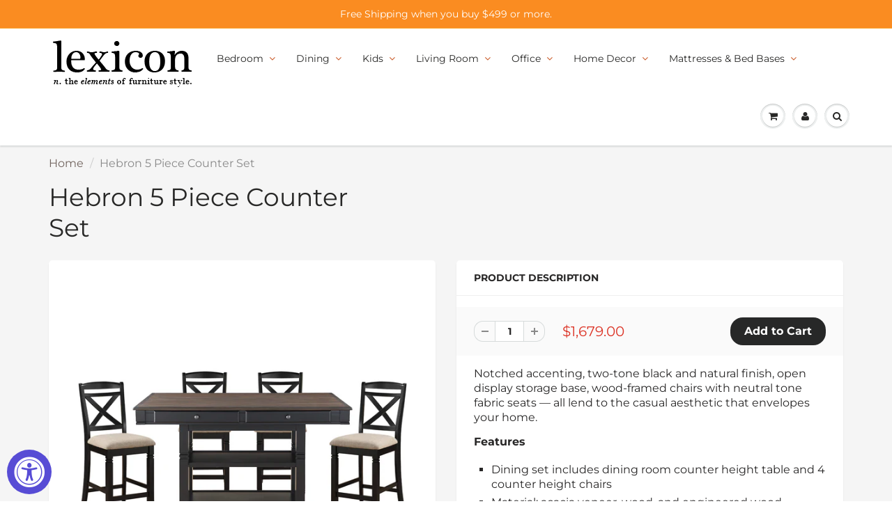

--- FILE ---
content_type: text/html; charset=utf-8
request_url: https://lexiconhome.com/products/d185705bk-36-5
body_size: 26375
content:
<!doctype html>
<html lang="en" class="noIE">
  <head>
    <script
  src="https://cdn.shopifycloud.com/ar-quicklook-js/assets/v1/shopify3d.js"
  crossorigin="anonymous"
></script>

    <!-- Basic page needs ================================================== -->
    <meta charset="utf-8">
    <meta name="viewport" content="width=device-width, initial-scale=1, maximum-scale=1">

    <!-- Title and description ================================================== -->
    <title>
      5 Piece Counter Set | Lexiconhome.com &ndash; Lexicon Home
    </title>

    
    <meta name="description" content="You&#39;ll enjoy the 5 Piece Counter Set at lexiconhome.com. With Great Deals on Seating products and free shipping on most stuff.">
    

    <!-- Helpers ================================================== -->
     <meta property="og:url" content="https://lexiconhome.com/products/d185705bk-36-5">
 <meta property="og:site_name" content="Lexicon Home">

  <meta property="og:type" content="product">
  <meta property="og:title" content="Hebron 5 Piece Counter Set">
  
  <meta property="og:image" content="http://lexiconhome.com/cdn/shop/products/5705BK-36-group_800x.jpg?v=1609373821">
  <meta property="og:image:secure_url" content="https://lexiconhome.com/cdn/shop/products/5705BK-36-group_800x.jpg?v=1609373821">
  
  <meta property="og:image" content="http://lexiconhome.com/cdn/shop/products/5705BK-36_noBG_front_800x.jpg?v=1609376806">
  <meta property="og:image:secure_url" content="https://lexiconhome.com/cdn/shop/products/5705BK-36_noBG_front_800x.jpg?v=1609376806">
  
  <meta property="og:image" content="http://lexiconhome.com/cdn/shop/products/5705BK-36_noBG_side_800x.jpg?v=1609376806">
  <meta property="og:image:secure_url" content="https://lexiconhome.com/cdn/shop/products/5705BK-36_noBG_side_800x.jpg?v=1609376806">
  
  <meta property="og:price:amount" content="1,679.00">
  <meta property="og:price:currency" content="USD">


	
  		<meta property="og:description" content="You&#39;ll enjoy the 5 Piece Counter Set at lexiconhome.com. With Great Deals on Seating products and free shipping on most stuff.">
	

 




<meta name="twitter:card" content="summary">

  <meta name="twitter:title" content="Hebron 5 Piece Counter Set">
  <meta name="twitter:description" content="Notched accenting, two-tone black and natural finish, open display storage base, wood-framed chairs with neutral tone fabric seats — all lend to the casual aesthetic that envelopes your home. Features Dining set includes dining room counter height table and 4 counter height chairs Material: acacia veneer, wood, and engineered wood 2-tone finish: natural and black Table includes 4 dovetail drawers with ball bearing glides and 2 lower display shelves Fabric upholstery Counter height design Easily seats four (4) persons Specifications Table Dimensions: 36&quot;H x 60&quot;W x 42&quot;D Chair Dimensions: 42&quot;H x 18&quot;W x 22.75&quot;D Apron to floor: 31&quot; Distance between legs from the shorter side: 16.25&quot; Distance between legs from the longer side: 32.25&quot; Drawer Dimensions: 20.50&quot; x 11&quot; x 1.50&quot; (4) Shelf Dimensions: 36&quot; x 20&quot; x 9.25&quot; (1); 36&quot; x 20&quot; x 11.25&quot; (1) Seat Dimensions: 25.5&quot;H x">
  <meta name="twitter:image" content="https://lexiconhome.com/cdn/shop/products/5705BK-36-group_800x.jpg?v=1609373821">
  <meta name="twitter:image:width" content="240">
  <meta name="twitter:image:height" content="240">

    <link rel="canonical" href="https://lexiconhome.com/products/d185705bk-36-5">
    <meta name="viewport" content="width=device-width,initial-scale=1">
    <meta name="theme-color" content="#272828">

    
    <link rel="shortcut icon" href="//lexiconhome.com/cdn/shop/t/17/assets/favicon.png?v=3724220799959287191542803810" type="image/png" />
    
    <link href="//lexiconhome.com/cdn/shop/t/17/assets/apps.css?v=94048996001022465751542803831" rel="stylesheet" type="text/css" media="all" />
    <link href="//lexiconhome.com/cdn/shop/t/17/assets/style.css?v=30611664327533818861759259263" rel="stylesheet" type="text/css" media="all" />
    <link href="//lexiconhome.com/cdn/shop/t/17/assets/flexslider.css?v=160172220970708390481542803831" rel="stylesheet" type="text/css" media="all" />
    <link href="//lexiconhome.com/cdn/shop/t/17/assets/flexslider-product.css?v=75850459092962290691542803831" rel="stylesheet" type="text/css" media="all" />
    
    
    
    <!-- Header hook for plugins ================================================== -->
    <!-- "snippets/buddha-megamenu-before.liquid" was not rendered, the associated app was uninstalled -->
  <!-- "snippets/buddha-megamenu.liquid" was not rendered, the associated app was uninstalled -->
  <script>window.performance && window.performance.mark && window.performance.mark('shopify.content_for_header.start');</script><meta name="google-site-verification" content="XQ_seVO384Qw_XrysuOfx1ua3hAX03b2xPw8YGPLnaU">
<meta id="shopify-digital-wallet" name="shopify-digital-wallet" content="/12280070202/digital_wallets/dialog">
<meta name="shopify-checkout-api-token" content="df935e219ce1c3268afc7c9cc2d81c52">
<link rel="alternate" type="application/json+oembed" href="https://lexiconhome.com/products/d185705bk-36-5.oembed">
<script async="async" src="/checkouts/internal/preloads.js?locale=en-US"></script>
<link rel="preconnect" href="https://shop.app" crossorigin="anonymous">
<script async="async" src="https://shop.app/checkouts/internal/preloads.js?locale=en-US&shop_id=12280070202" crossorigin="anonymous"></script>
<script id="apple-pay-shop-capabilities" type="application/json">{"shopId":12280070202,"countryCode":"US","currencyCode":"USD","merchantCapabilities":["supports3DS"],"merchantId":"gid:\/\/shopify\/Shop\/12280070202","merchantName":"Lexicon Home","requiredBillingContactFields":["postalAddress","email","phone"],"requiredShippingContactFields":["postalAddress","email","phone"],"shippingType":"shipping","supportedNetworks":["visa","masterCard","amex","discover","elo","jcb"],"total":{"type":"pending","label":"Lexicon Home","amount":"1.00"},"shopifyPaymentsEnabled":true,"supportsSubscriptions":true}</script>
<script id="shopify-features" type="application/json">{"accessToken":"df935e219ce1c3268afc7c9cc2d81c52","betas":["rich-media-storefront-analytics"],"domain":"lexiconhome.com","predictiveSearch":true,"shopId":12280070202,"locale":"en"}</script>
<script>var Shopify = Shopify || {};
Shopify.shop = "lexicon-home.myshopify.com";
Shopify.locale = "en";
Shopify.currency = {"active":"USD","rate":"1.0"};
Shopify.country = "US";
Shopify.theme = {"name":"ShowTime(MHT-dev)","id":45352714298,"schema_name":"ShowTime","schema_version":"6.0","theme_store_id":687,"role":"main"};
Shopify.theme.handle = "null";
Shopify.theme.style = {"id":null,"handle":null};
Shopify.cdnHost = "lexiconhome.com/cdn";
Shopify.routes = Shopify.routes || {};
Shopify.routes.root = "/";</script>
<script type="module">!function(o){(o.Shopify=o.Shopify||{}).modules=!0}(window);</script>
<script>!function(o){function n(){var o=[];function n(){o.push(Array.prototype.slice.apply(arguments))}return n.q=o,n}var t=o.Shopify=o.Shopify||{};t.loadFeatures=n(),t.autoloadFeatures=n()}(window);</script>
<script>
  window.ShopifyPay = window.ShopifyPay || {};
  window.ShopifyPay.apiHost = "shop.app\/pay";
  window.ShopifyPay.redirectState = null;
</script>
<script id="shop-js-analytics" type="application/json">{"pageType":"product"}</script>
<script defer="defer" async type="module" src="//lexiconhome.com/cdn/shopifycloud/shop-js/modules/v2/client.init-shop-cart-sync_BT-GjEfc.en.esm.js"></script>
<script defer="defer" async type="module" src="//lexiconhome.com/cdn/shopifycloud/shop-js/modules/v2/chunk.common_D58fp_Oc.esm.js"></script>
<script defer="defer" async type="module" src="//lexiconhome.com/cdn/shopifycloud/shop-js/modules/v2/chunk.modal_xMitdFEc.esm.js"></script>
<script type="module">
  await import("//lexiconhome.com/cdn/shopifycloud/shop-js/modules/v2/client.init-shop-cart-sync_BT-GjEfc.en.esm.js");
await import("//lexiconhome.com/cdn/shopifycloud/shop-js/modules/v2/chunk.common_D58fp_Oc.esm.js");
await import("//lexiconhome.com/cdn/shopifycloud/shop-js/modules/v2/chunk.modal_xMitdFEc.esm.js");

  window.Shopify.SignInWithShop?.initShopCartSync?.({"fedCMEnabled":true,"windoidEnabled":true});

</script>
<script>
  window.Shopify = window.Shopify || {};
  if (!window.Shopify.featureAssets) window.Shopify.featureAssets = {};
  window.Shopify.featureAssets['shop-js'] = {"shop-cart-sync":["modules/v2/client.shop-cart-sync_DZOKe7Ll.en.esm.js","modules/v2/chunk.common_D58fp_Oc.esm.js","modules/v2/chunk.modal_xMitdFEc.esm.js"],"init-fed-cm":["modules/v2/client.init-fed-cm_B6oLuCjv.en.esm.js","modules/v2/chunk.common_D58fp_Oc.esm.js","modules/v2/chunk.modal_xMitdFEc.esm.js"],"shop-cash-offers":["modules/v2/client.shop-cash-offers_D2sdYoxE.en.esm.js","modules/v2/chunk.common_D58fp_Oc.esm.js","modules/v2/chunk.modal_xMitdFEc.esm.js"],"shop-login-button":["modules/v2/client.shop-login-button_QeVjl5Y3.en.esm.js","modules/v2/chunk.common_D58fp_Oc.esm.js","modules/v2/chunk.modal_xMitdFEc.esm.js"],"pay-button":["modules/v2/client.pay-button_DXTOsIq6.en.esm.js","modules/v2/chunk.common_D58fp_Oc.esm.js","modules/v2/chunk.modal_xMitdFEc.esm.js"],"shop-button":["modules/v2/client.shop-button_DQZHx9pm.en.esm.js","modules/v2/chunk.common_D58fp_Oc.esm.js","modules/v2/chunk.modal_xMitdFEc.esm.js"],"avatar":["modules/v2/client.avatar_BTnouDA3.en.esm.js"],"init-windoid":["modules/v2/client.init-windoid_CR1B-cfM.en.esm.js","modules/v2/chunk.common_D58fp_Oc.esm.js","modules/v2/chunk.modal_xMitdFEc.esm.js"],"init-shop-for-new-customer-accounts":["modules/v2/client.init-shop-for-new-customer-accounts_C_vY_xzh.en.esm.js","modules/v2/client.shop-login-button_QeVjl5Y3.en.esm.js","modules/v2/chunk.common_D58fp_Oc.esm.js","modules/v2/chunk.modal_xMitdFEc.esm.js"],"init-shop-email-lookup-coordinator":["modules/v2/client.init-shop-email-lookup-coordinator_BI7n9ZSv.en.esm.js","modules/v2/chunk.common_D58fp_Oc.esm.js","modules/v2/chunk.modal_xMitdFEc.esm.js"],"init-shop-cart-sync":["modules/v2/client.init-shop-cart-sync_BT-GjEfc.en.esm.js","modules/v2/chunk.common_D58fp_Oc.esm.js","modules/v2/chunk.modal_xMitdFEc.esm.js"],"shop-toast-manager":["modules/v2/client.shop-toast-manager_DiYdP3xc.en.esm.js","modules/v2/chunk.common_D58fp_Oc.esm.js","modules/v2/chunk.modal_xMitdFEc.esm.js"],"init-customer-accounts":["modules/v2/client.init-customer-accounts_D9ZNqS-Q.en.esm.js","modules/v2/client.shop-login-button_QeVjl5Y3.en.esm.js","modules/v2/chunk.common_D58fp_Oc.esm.js","modules/v2/chunk.modal_xMitdFEc.esm.js"],"init-customer-accounts-sign-up":["modules/v2/client.init-customer-accounts-sign-up_iGw4briv.en.esm.js","modules/v2/client.shop-login-button_QeVjl5Y3.en.esm.js","modules/v2/chunk.common_D58fp_Oc.esm.js","modules/v2/chunk.modal_xMitdFEc.esm.js"],"shop-follow-button":["modules/v2/client.shop-follow-button_CqMgW2wH.en.esm.js","modules/v2/chunk.common_D58fp_Oc.esm.js","modules/v2/chunk.modal_xMitdFEc.esm.js"],"checkout-modal":["modules/v2/client.checkout-modal_xHeaAweL.en.esm.js","modules/v2/chunk.common_D58fp_Oc.esm.js","modules/v2/chunk.modal_xMitdFEc.esm.js"],"shop-login":["modules/v2/client.shop-login_D91U-Q7h.en.esm.js","modules/v2/chunk.common_D58fp_Oc.esm.js","modules/v2/chunk.modal_xMitdFEc.esm.js"],"lead-capture":["modules/v2/client.lead-capture_BJmE1dJe.en.esm.js","modules/v2/chunk.common_D58fp_Oc.esm.js","modules/v2/chunk.modal_xMitdFEc.esm.js"],"payment-terms":["modules/v2/client.payment-terms_Ci9AEqFq.en.esm.js","modules/v2/chunk.common_D58fp_Oc.esm.js","modules/v2/chunk.modal_xMitdFEc.esm.js"]};
</script>
<script>(function() {
  var isLoaded = false;
  function asyncLoad() {
    if (isLoaded) return;
    isLoaded = true;
    var urls = ["https:\/\/cdn-stamped-io.azureedge.net\/files\/shopify.v2.min.js?shop=lexicon-home.myshopify.com","\/\/www.powr.io\/powr.js?powr-token=lexicon-home.myshopify.com\u0026external-type=shopify\u0026shop=lexicon-home.myshopify.com","\/\/code.tidio.co\/u6zux4u4h6mwruvscxshkaq7ri9of66h.js?shop=lexicon-home.myshopify.com"];
    for (var i = 0; i < urls.length; i++) {
      var s = document.createElement('script');
      s.type = 'text/javascript';
      s.async = true;
      s.src = urls[i];
      var x = document.getElementsByTagName('script')[0];
      x.parentNode.insertBefore(s, x);
    }
  };
  if(window.attachEvent) {
    window.attachEvent('onload', asyncLoad);
  } else {
    window.addEventListener('load', asyncLoad, false);
  }
})();</script>
<script id="__st">var __st={"a":12280070202,"offset":-28800,"reqid":"1395ccd1-3b30-4157-99dc-3419995c18dd-1769338009","pageurl":"lexiconhome.com\/products\/d185705bk-36-5","u":"391fe6db1c2a","p":"product","rtyp":"product","rid":4896114638926};</script>
<script>window.ShopifyPaypalV4VisibilityTracking = true;</script>
<script id="captcha-bootstrap">!function(){'use strict';const t='contact',e='account',n='new_comment',o=[[t,t],['blogs',n],['comments',n],[t,'customer']],c=[[e,'customer_login'],[e,'guest_login'],[e,'recover_customer_password'],[e,'create_customer']],r=t=>t.map((([t,e])=>`form[action*='/${t}']:not([data-nocaptcha='true']) input[name='form_type'][value='${e}']`)).join(','),a=t=>()=>t?[...document.querySelectorAll(t)].map((t=>t.form)):[];function s(){const t=[...o],e=r(t);return a(e)}const i='password',u='form_key',d=['recaptcha-v3-token','g-recaptcha-response','h-captcha-response',i],f=()=>{try{return window.sessionStorage}catch{return}},m='__shopify_v',_=t=>t.elements[u];function p(t,e,n=!1){try{const o=window.sessionStorage,c=JSON.parse(o.getItem(e)),{data:r}=function(t){const{data:e,action:n}=t;return t[m]||n?{data:e,action:n}:{data:t,action:n}}(c);for(const[e,n]of Object.entries(r))t.elements[e]&&(t.elements[e].value=n);n&&o.removeItem(e)}catch(o){console.error('form repopulation failed',{error:o})}}const l='form_type',E='cptcha';function T(t){t.dataset[E]=!0}const w=window,h=w.document,L='Shopify',v='ce_forms',y='captcha';let A=!1;((t,e)=>{const n=(g='f06e6c50-85a8-45c8-87d0-21a2b65856fe',I='https://cdn.shopify.com/shopifycloud/storefront-forms-hcaptcha/ce_storefront_forms_captcha_hcaptcha.v1.5.2.iife.js',D={infoText:'Protected by hCaptcha',privacyText:'Privacy',termsText:'Terms'},(t,e,n)=>{const o=w[L][v],c=o.bindForm;if(c)return c(t,g,e,D).then(n);var r;o.q.push([[t,g,e,D],n]),r=I,A||(h.body.append(Object.assign(h.createElement('script'),{id:'captcha-provider',async:!0,src:r})),A=!0)});var g,I,D;w[L]=w[L]||{},w[L][v]=w[L][v]||{},w[L][v].q=[],w[L][y]=w[L][y]||{},w[L][y].protect=function(t,e){n(t,void 0,e),T(t)},Object.freeze(w[L][y]),function(t,e,n,w,h,L){const[v,y,A,g]=function(t,e,n){const i=e?o:[],u=t?c:[],d=[...i,...u],f=r(d),m=r(i),_=r(d.filter((([t,e])=>n.includes(e))));return[a(f),a(m),a(_),s()]}(w,h,L),I=t=>{const e=t.target;return e instanceof HTMLFormElement?e:e&&e.form},D=t=>v().includes(t);t.addEventListener('submit',(t=>{const e=I(t);if(!e)return;const n=D(e)&&!e.dataset.hcaptchaBound&&!e.dataset.recaptchaBound,o=_(e),c=g().includes(e)&&(!o||!o.value);(n||c)&&t.preventDefault(),c&&!n&&(function(t){try{if(!f())return;!function(t){const e=f();if(!e)return;const n=_(t);if(!n)return;const o=n.value;o&&e.removeItem(o)}(t);const e=Array.from(Array(32),(()=>Math.random().toString(36)[2])).join('');!function(t,e){_(t)||t.append(Object.assign(document.createElement('input'),{type:'hidden',name:u})),t.elements[u].value=e}(t,e),function(t,e){const n=f();if(!n)return;const o=[...t.querySelectorAll(`input[type='${i}']`)].map((({name:t})=>t)),c=[...d,...o],r={};for(const[a,s]of new FormData(t).entries())c.includes(a)||(r[a]=s);n.setItem(e,JSON.stringify({[m]:1,action:t.action,data:r}))}(t,e)}catch(e){console.error('failed to persist form',e)}}(e),e.submit())}));const S=(t,e)=>{t&&!t.dataset[E]&&(n(t,e.some((e=>e===t))),T(t))};for(const o of['focusin','change'])t.addEventListener(o,(t=>{const e=I(t);D(e)&&S(e,y())}));const B=e.get('form_key'),M=e.get(l),P=B&&M;t.addEventListener('DOMContentLoaded',(()=>{const t=y();if(P)for(const e of t)e.elements[l].value===M&&p(e,B);[...new Set([...A(),...v().filter((t=>'true'===t.dataset.shopifyCaptcha))])].forEach((e=>S(e,t)))}))}(h,new URLSearchParams(w.location.search),n,t,e,['guest_login'])})(!0,!0)}();</script>
<script integrity="sha256-4kQ18oKyAcykRKYeNunJcIwy7WH5gtpwJnB7kiuLZ1E=" data-source-attribution="shopify.loadfeatures" defer="defer" src="//lexiconhome.com/cdn/shopifycloud/storefront/assets/storefront/load_feature-a0a9edcb.js" crossorigin="anonymous"></script>
<script crossorigin="anonymous" defer="defer" src="//lexiconhome.com/cdn/shopifycloud/storefront/assets/shopify_pay/storefront-65b4c6d7.js?v=20250812"></script>
<script data-source-attribution="shopify.dynamic_checkout.dynamic.init">var Shopify=Shopify||{};Shopify.PaymentButton=Shopify.PaymentButton||{isStorefrontPortableWallets:!0,init:function(){window.Shopify.PaymentButton.init=function(){};var t=document.createElement("script");t.src="https://lexiconhome.com/cdn/shopifycloud/portable-wallets/latest/portable-wallets.en.js",t.type="module",document.head.appendChild(t)}};
</script>
<script data-source-attribution="shopify.dynamic_checkout.buyer_consent">
  function portableWalletsHideBuyerConsent(e){var t=document.getElementById("shopify-buyer-consent"),n=document.getElementById("shopify-subscription-policy-button");t&&n&&(t.classList.add("hidden"),t.setAttribute("aria-hidden","true"),n.removeEventListener("click",e))}function portableWalletsShowBuyerConsent(e){var t=document.getElementById("shopify-buyer-consent"),n=document.getElementById("shopify-subscription-policy-button");t&&n&&(t.classList.remove("hidden"),t.removeAttribute("aria-hidden"),n.addEventListener("click",e))}window.Shopify?.PaymentButton&&(window.Shopify.PaymentButton.hideBuyerConsent=portableWalletsHideBuyerConsent,window.Shopify.PaymentButton.showBuyerConsent=portableWalletsShowBuyerConsent);
</script>
<script data-source-attribution="shopify.dynamic_checkout.cart.bootstrap">document.addEventListener("DOMContentLoaded",(function(){function t(){return document.querySelector("shopify-accelerated-checkout-cart, shopify-accelerated-checkout")}if(t())Shopify.PaymentButton.init();else{new MutationObserver((function(e,n){t()&&(Shopify.PaymentButton.init(),n.disconnect())})).observe(document.body,{childList:!0,subtree:!0})}}));
</script>
<link id="shopify-accelerated-checkout-styles" rel="stylesheet" media="screen" href="https://lexiconhome.com/cdn/shopifycloud/portable-wallets/latest/accelerated-checkout-backwards-compat.css" crossorigin="anonymous">
<style id="shopify-accelerated-checkout-cart">
        #shopify-buyer-consent {
  margin-top: 1em;
  display: inline-block;
  width: 100%;
}

#shopify-buyer-consent.hidden {
  display: none;
}

#shopify-subscription-policy-button {
  background: none;
  border: none;
  padding: 0;
  text-decoration: underline;
  font-size: inherit;
  cursor: pointer;
}

#shopify-subscription-policy-button::before {
  box-shadow: none;
}

      </style>

<script>window.performance && window.performance.mark && window.performance.mark('shopify.content_for_header.end');</script>

    <!--[if lt IE 9]>
    <script src="//html5shiv.googlecode.com/svn/trunk/html5.js" type="text/javascript"></script>
    <![endif]-->

    

    <script src="//lexiconhome.com/cdn/shop/t/17/assets/jquery.js?v=105778841822381192391542803816" type="text/javascript"></script>
    
    <script src="//lexiconhome.com/cdn/shop/t/17/assets/lazysizes.js?v=68441465964607740661542803817" async="async"></script>
    
    
    <!-- Theme Global App JS ================================================== -->
    <script>
      var app = app || {
        data:{
          template:"product",
          money_format: "${{amount}}"
        }
      }
  
    </script>
    <noscript>
  <style>
    .article_img_block > figure > img:nth-child(2), 
    .catalog_c .collection-box > img:nth-child(2),
    .gallery_container  .box > figure > img:nth-child(2),
    .image_with_text_container .box > figure > img:nth-child(2),
    .collection-list-row .box_1 > a > img:nth-child(2),
    .featured-products .product-image > a > img:nth-child(2){
      display: none !important
    }
  </style>
</noscript>
  <script src="https://cdn.shopify.com/extensions/019a0131-ca1b-7172-a6b1-2fadce39ca6e/accessibly-28/assets/acc-main.js" type="text/javascript" defer="defer"></script>
<link href="https://monorail-edge.shopifysvc.com" rel="dns-prefetch">
<script>(function(){if ("sendBeacon" in navigator && "performance" in window) {try {var session_token_from_headers = performance.getEntriesByType('navigation')[0].serverTiming.find(x => x.name == '_s').description;} catch {var session_token_from_headers = undefined;}var session_cookie_matches = document.cookie.match(/_shopify_s=([^;]*)/);var session_token_from_cookie = session_cookie_matches && session_cookie_matches.length === 2 ? session_cookie_matches[1] : "";var session_token = session_token_from_headers || session_token_from_cookie || "";function handle_abandonment_event(e) {var entries = performance.getEntries().filter(function(entry) {return /monorail-edge.shopifysvc.com/.test(entry.name);});if (!window.abandonment_tracked && entries.length === 0) {window.abandonment_tracked = true;var currentMs = Date.now();var navigation_start = performance.timing.navigationStart;var payload = {shop_id: 12280070202,url: window.location.href,navigation_start,duration: currentMs - navigation_start,session_token,page_type: "product"};window.navigator.sendBeacon("https://monorail-edge.shopifysvc.com/v1/produce", JSON.stringify({schema_id: "online_store_buyer_site_abandonment/1.1",payload: payload,metadata: {event_created_at_ms: currentMs,event_sent_at_ms: currentMs}}));}}window.addEventListener('pagehide', handle_abandonment_event);}}());</script>
<script id="web-pixels-manager-setup">(function e(e,d,r,n,o){if(void 0===o&&(o={}),!Boolean(null===(a=null===(i=window.Shopify)||void 0===i?void 0:i.analytics)||void 0===a?void 0:a.replayQueue)){var i,a;window.Shopify=window.Shopify||{};var t=window.Shopify;t.analytics=t.analytics||{};var s=t.analytics;s.replayQueue=[],s.publish=function(e,d,r){return s.replayQueue.push([e,d,r]),!0};try{self.performance.mark("wpm:start")}catch(e){}var l=function(){var e={modern:/Edge?\/(1{2}[4-9]|1[2-9]\d|[2-9]\d{2}|\d{4,})\.\d+(\.\d+|)|Firefox\/(1{2}[4-9]|1[2-9]\d|[2-9]\d{2}|\d{4,})\.\d+(\.\d+|)|Chrom(ium|e)\/(9{2}|\d{3,})\.\d+(\.\d+|)|(Maci|X1{2}).+ Version\/(15\.\d+|(1[6-9]|[2-9]\d|\d{3,})\.\d+)([,.]\d+|)( \(\w+\)|)( Mobile\/\w+|) Safari\/|Chrome.+OPR\/(9{2}|\d{3,})\.\d+\.\d+|(CPU[ +]OS|iPhone[ +]OS|CPU[ +]iPhone|CPU IPhone OS|CPU iPad OS)[ +]+(15[._]\d+|(1[6-9]|[2-9]\d|\d{3,})[._]\d+)([._]\d+|)|Android:?[ /-](13[3-9]|1[4-9]\d|[2-9]\d{2}|\d{4,})(\.\d+|)(\.\d+|)|Android.+Firefox\/(13[5-9]|1[4-9]\d|[2-9]\d{2}|\d{4,})\.\d+(\.\d+|)|Android.+Chrom(ium|e)\/(13[3-9]|1[4-9]\d|[2-9]\d{2}|\d{4,})\.\d+(\.\d+|)|SamsungBrowser\/([2-9]\d|\d{3,})\.\d+/,legacy:/Edge?\/(1[6-9]|[2-9]\d|\d{3,})\.\d+(\.\d+|)|Firefox\/(5[4-9]|[6-9]\d|\d{3,})\.\d+(\.\d+|)|Chrom(ium|e)\/(5[1-9]|[6-9]\d|\d{3,})\.\d+(\.\d+|)([\d.]+$|.*Safari\/(?![\d.]+ Edge\/[\d.]+$))|(Maci|X1{2}).+ Version\/(10\.\d+|(1[1-9]|[2-9]\d|\d{3,})\.\d+)([,.]\d+|)( \(\w+\)|)( Mobile\/\w+|) Safari\/|Chrome.+OPR\/(3[89]|[4-9]\d|\d{3,})\.\d+\.\d+|(CPU[ +]OS|iPhone[ +]OS|CPU[ +]iPhone|CPU IPhone OS|CPU iPad OS)[ +]+(10[._]\d+|(1[1-9]|[2-9]\d|\d{3,})[._]\d+)([._]\d+|)|Android:?[ /-](13[3-9]|1[4-9]\d|[2-9]\d{2}|\d{4,})(\.\d+|)(\.\d+|)|Mobile Safari.+OPR\/([89]\d|\d{3,})\.\d+\.\d+|Android.+Firefox\/(13[5-9]|1[4-9]\d|[2-9]\d{2}|\d{4,})\.\d+(\.\d+|)|Android.+Chrom(ium|e)\/(13[3-9]|1[4-9]\d|[2-9]\d{2}|\d{4,})\.\d+(\.\d+|)|Android.+(UC? ?Browser|UCWEB|U3)[ /]?(15\.([5-9]|\d{2,})|(1[6-9]|[2-9]\d|\d{3,})\.\d+)\.\d+|SamsungBrowser\/(5\.\d+|([6-9]|\d{2,})\.\d+)|Android.+MQ{2}Browser\/(14(\.(9|\d{2,})|)|(1[5-9]|[2-9]\d|\d{3,})(\.\d+|))(\.\d+|)|K[Aa][Ii]OS\/(3\.\d+|([4-9]|\d{2,})\.\d+)(\.\d+|)/},d=e.modern,r=e.legacy,n=navigator.userAgent;return n.match(d)?"modern":n.match(r)?"legacy":"unknown"}(),u="modern"===l?"modern":"legacy",c=(null!=n?n:{modern:"",legacy:""})[u],f=function(e){return[e.baseUrl,"/wpm","/b",e.hashVersion,"modern"===e.buildTarget?"m":"l",".js"].join("")}({baseUrl:d,hashVersion:r,buildTarget:u}),m=function(e){var d=e.version,r=e.bundleTarget,n=e.surface,o=e.pageUrl,i=e.monorailEndpoint;return{emit:function(e){var a=e.status,t=e.errorMsg,s=(new Date).getTime(),l=JSON.stringify({metadata:{event_sent_at_ms:s},events:[{schema_id:"web_pixels_manager_load/3.1",payload:{version:d,bundle_target:r,page_url:o,status:a,surface:n,error_msg:t},metadata:{event_created_at_ms:s}}]});if(!i)return console&&console.warn&&console.warn("[Web Pixels Manager] No Monorail endpoint provided, skipping logging."),!1;try{return self.navigator.sendBeacon.bind(self.navigator)(i,l)}catch(e){}var u=new XMLHttpRequest;try{return u.open("POST",i,!0),u.setRequestHeader("Content-Type","text/plain"),u.send(l),!0}catch(e){return console&&console.warn&&console.warn("[Web Pixels Manager] Got an unhandled error while logging to Monorail."),!1}}}}({version:r,bundleTarget:l,surface:e.surface,pageUrl:self.location.href,monorailEndpoint:e.monorailEndpoint});try{o.browserTarget=l,function(e){var d=e.src,r=e.async,n=void 0===r||r,o=e.onload,i=e.onerror,a=e.sri,t=e.scriptDataAttributes,s=void 0===t?{}:t,l=document.createElement("script"),u=document.querySelector("head"),c=document.querySelector("body");if(l.async=n,l.src=d,a&&(l.integrity=a,l.crossOrigin="anonymous"),s)for(var f in s)if(Object.prototype.hasOwnProperty.call(s,f))try{l.dataset[f]=s[f]}catch(e){}if(o&&l.addEventListener("load",o),i&&l.addEventListener("error",i),u)u.appendChild(l);else{if(!c)throw new Error("Did not find a head or body element to append the script");c.appendChild(l)}}({src:f,async:!0,onload:function(){if(!function(){var e,d;return Boolean(null===(d=null===(e=window.Shopify)||void 0===e?void 0:e.analytics)||void 0===d?void 0:d.initialized)}()){var d=window.webPixelsManager.init(e)||void 0;if(d){var r=window.Shopify.analytics;r.replayQueue.forEach((function(e){var r=e[0],n=e[1],o=e[2];d.publishCustomEvent(r,n,o)})),r.replayQueue=[],r.publish=d.publishCustomEvent,r.visitor=d.visitor,r.initialized=!0}}},onerror:function(){return m.emit({status:"failed",errorMsg:"".concat(f," has failed to load")})},sri:function(e){var d=/^sha384-[A-Za-z0-9+/=]+$/;return"string"==typeof e&&d.test(e)}(c)?c:"",scriptDataAttributes:o}),m.emit({status:"loading"})}catch(e){m.emit({status:"failed",errorMsg:(null==e?void 0:e.message)||"Unknown error"})}}})({shopId: 12280070202,storefrontBaseUrl: "https://lexiconhome.com",extensionsBaseUrl: "https://extensions.shopifycdn.com/cdn/shopifycloud/web-pixels-manager",monorailEndpoint: "https://monorail-edge.shopifysvc.com/unstable/produce_batch",surface: "storefront-renderer",enabledBetaFlags: ["2dca8a86"],webPixelsConfigList: [{"id":"847184169","configuration":"{\"config\":\"{\\\"pixel_id\\\":\\\"GT-NNSD6RP\\\",\\\"target_country\\\":\\\"US\\\",\\\"gtag_events\\\":[{\\\"type\\\":\\\"purchase\\\",\\\"action_label\\\":\\\"MC-895JWLTGQK\\\"},{\\\"type\\\":\\\"page_view\\\",\\\"action_label\\\":\\\"MC-895JWLTGQK\\\"},{\\\"type\\\":\\\"view_item\\\",\\\"action_label\\\":\\\"MC-895JWLTGQK\\\"}],\\\"enable_monitoring_mode\\\":false}\"}","eventPayloadVersion":"v1","runtimeContext":"OPEN","scriptVersion":"b2a88bafab3e21179ed38636efcd8a93","type":"APP","apiClientId":1780363,"privacyPurposes":[],"dataSharingAdjustments":{"protectedCustomerApprovalScopes":["read_customer_address","read_customer_email","read_customer_name","read_customer_personal_data","read_customer_phone"]}},{"id":"145719593","eventPayloadVersion":"v1","runtimeContext":"LAX","scriptVersion":"1","type":"CUSTOM","privacyPurposes":["ANALYTICS"],"name":"Google Analytics tag (migrated)"},{"id":"shopify-app-pixel","configuration":"{}","eventPayloadVersion":"v1","runtimeContext":"STRICT","scriptVersion":"0450","apiClientId":"shopify-pixel","type":"APP","privacyPurposes":["ANALYTICS","MARKETING"]},{"id":"shopify-custom-pixel","eventPayloadVersion":"v1","runtimeContext":"LAX","scriptVersion":"0450","apiClientId":"shopify-pixel","type":"CUSTOM","privacyPurposes":["ANALYTICS","MARKETING"]}],isMerchantRequest: false,initData: {"shop":{"name":"Lexicon Home","paymentSettings":{"currencyCode":"USD"},"myshopifyDomain":"lexicon-home.myshopify.com","countryCode":"US","storefrontUrl":"https:\/\/lexiconhome.com"},"customer":null,"cart":null,"checkout":null,"productVariants":[{"price":{"amount":1679.0,"currencyCode":"USD"},"product":{"title":"Hebron 5 Piece Counter Set","vendor":"Lexicon Home","id":"4896114638926","untranslatedTitle":"Hebron 5 Piece Counter Set","url":"\/products\/d185705bk-36-5","type":"Dining Room Sets"},"id":"32780491784270","image":{"src":"\/\/lexiconhome.com\/cdn\/shop\/products\/5705BK-36-group.jpg?v=1609373821"},"sku":"DINR185705BK-36*5","title":"Default Title","untranslatedTitle":"Default Title"}],"purchasingCompany":null},},"https://lexiconhome.com/cdn","fcfee988w5aeb613cpc8e4bc33m6693e112",{"modern":"","legacy":""},{"shopId":"12280070202","storefrontBaseUrl":"https:\/\/lexiconhome.com","extensionBaseUrl":"https:\/\/extensions.shopifycdn.com\/cdn\/shopifycloud\/web-pixels-manager","surface":"storefront-renderer","enabledBetaFlags":"[\"2dca8a86\"]","isMerchantRequest":"false","hashVersion":"fcfee988w5aeb613cpc8e4bc33m6693e112","publish":"custom","events":"[[\"page_viewed\",{}],[\"product_viewed\",{\"productVariant\":{\"price\":{\"amount\":1679.0,\"currencyCode\":\"USD\"},\"product\":{\"title\":\"Hebron 5 Piece Counter Set\",\"vendor\":\"Lexicon Home\",\"id\":\"4896114638926\",\"untranslatedTitle\":\"Hebron 5 Piece Counter Set\",\"url\":\"\/products\/d185705bk-36-5\",\"type\":\"Dining Room Sets\"},\"id\":\"32780491784270\",\"image\":{\"src\":\"\/\/lexiconhome.com\/cdn\/shop\/products\/5705BK-36-group.jpg?v=1609373821\"},\"sku\":\"DINR185705BK-36*5\",\"title\":\"Default Title\",\"untranslatedTitle\":\"Default Title\"}}]]"});</script><script>
  window.ShopifyAnalytics = window.ShopifyAnalytics || {};
  window.ShopifyAnalytics.meta = window.ShopifyAnalytics.meta || {};
  window.ShopifyAnalytics.meta.currency = 'USD';
  var meta = {"product":{"id":4896114638926,"gid":"gid:\/\/shopify\/Product\/4896114638926","vendor":"Lexicon Home","type":"Dining Room Sets","handle":"d185705bk-36-5","variants":[{"id":32780491784270,"price":167900,"name":"Hebron 5 Piece Counter Set","public_title":null,"sku":"DINR185705BK-36*5"}],"remote":false},"page":{"pageType":"product","resourceType":"product","resourceId":4896114638926,"requestId":"1395ccd1-3b30-4157-99dc-3419995c18dd-1769338009"}};
  for (var attr in meta) {
    window.ShopifyAnalytics.meta[attr] = meta[attr];
  }
</script>
<script class="analytics">
  (function () {
    var customDocumentWrite = function(content) {
      var jquery = null;

      if (window.jQuery) {
        jquery = window.jQuery;
      } else if (window.Checkout && window.Checkout.$) {
        jquery = window.Checkout.$;
      }

      if (jquery) {
        jquery('body').append(content);
      }
    };

    var hasLoggedConversion = function(token) {
      if (token) {
        return document.cookie.indexOf('loggedConversion=' + token) !== -1;
      }
      return false;
    }

    var setCookieIfConversion = function(token) {
      if (token) {
        var twoMonthsFromNow = new Date(Date.now());
        twoMonthsFromNow.setMonth(twoMonthsFromNow.getMonth() + 2);

        document.cookie = 'loggedConversion=' + token + '; expires=' + twoMonthsFromNow;
      }
    }

    var trekkie = window.ShopifyAnalytics.lib = window.trekkie = window.trekkie || [];
    if (trekkie.integrations) {
      return;
    }
    trekkie.methods = [
      'identify',
      'page',
      'ready',
      'track',
      'trackForm',
      'trackLink'
    ];
    trekkie.factory = function(method) {
      return function() {
        var args = Array.prototype.slice.call(arguments);
        args.unshift(method);
        trekkie.push(args);
        return trekkie;
      };
    };
    for (var i = 0; i < trekkie.methods.length; i++) {
      var key = trekkie.methods[i];
      trekkie[key] = trekkie.factory(key);
    }
    trekkie.load = function(config) {
      trekkie.config = config || {};
      trekkie.config.initialDocumentCookie = document.cookie;
      var first = document.getElementsByTagName('script')[0];
      var script = document.createElement('script');
      script.type = 'text/javascript';
      script.onerror = function(e) {
        var scriptFallback = document.createElement('script');
        scriptFallback.type = 'text/javascript';
        scriptFallback.onerror = function(error) {
                var Monorail = {
      produce: function produce(monorailDomain, schemaId, payload) {
        var currentMs = new Date().getTime();
        var event = {
          schema_id: schemaId,
          payload: payload,
          metadata: {
            event_created_at_ms: currentMs,
            event_sent_at_ms: currentMs
          }
        };
        return Monorail.sendRequest("https://" + monorailDomain + "/v1/produce", JSON.stringify(event));
      },
      sendRequest: function sendRequest(endpointUrl, payload) {
        // Try the sendBeacon API
        if (window && window.navigator && typeof window.navigator.sendBeacon === 'function' && typeof window.Blob === 'function' && !Monorail.isIos12()) {
          var blobData = new window.Blob([payload], {
            type: 'text/plain'
          });

          if (window.navigator.sendBeacon(endpointUrl, blobData)) {
            return true;
          } // sendBeacon was not successful

        } // XHR beacon

        var xhr = new XMLHttpRequest();

        try {
          xhr.open('POST', endpointUrl);
          xhr.setRequestHeader('Content-Type', 'text/plain');
          xhr.send(payload);
        } catch (e) {
          console.log(e);
        }

        return false;
      },
      isIos12: function isIos12() {
        return window.navigator.userAgent.lastIndexOf('iPhone; CPU iPhone OS 12_') !== -1 || window.navigator.userAgent.lastIndexOf('iPad; CPU OS 12_') !== -1;
      }
    };
    Monorail.produce('monorail-edge.shopifysvc.com',
      'trekkie_storefront_load_errors/1.1',
      {shop_id: 12280070202,
      theme_id: 45352714298,
      app_name: "storefront",
      context_url: window.location.href,
      source_url: "//lexiconhome.com/cdn/s/trekkie.storefront.8d95595f799fbf7e1d32231b9a28fd43b70c67d3.min.js"});

        };
        scriptFallback.async = true;
        scriptFallback.src = '//lexiconhome.com/cdn/s/trekkie.storefront.8d95595f799fbf7e1d32231b9a28fd43b70c67d3.min.js';
        first.parentNode.insertBefore(scriptFallback, first);
      };
      script.async = true;
      script.src = '//lexiconhome.com/cdn/s/trekkie.storefront.8d95595f799fbf7e1d32231b9a28fd43b70c67d3.min.js';
      first.parentNode.insertBefore(script, first);
    };
    trekkie.load(
      {"Trekkie":{"appName":"storefront","development":false,"defaultAttributes":{"shopId":12280070202,"isMerchantRequest":null,"themeId":45352714298,"themeCityHash":"17409464482185072488","contentLanguage":"en","currency":"USD","eventMetadataId":"784c9afd-746f-4786-8daa-e25a1d6b2cdc"},"isServerSideCookieWritingEnabled":true,"monorailRegion":"shop_domain","enabledBetaFlags":["65f19447"]},"Session Attribution":{},"S2S":{"facebookCapiEnabled":false,"source":"trekkie-storefront-renderer","apiClientId":580111}}
    );

    var loaded = false;
    trekkie.ready(function() {
      if (loaded) return;
      loaded = true;

      window.ShopifyAnalytics.lib = window.trekkie;

      var originalDocumentWrite = document.write;
      document.write = customDocumentWrite;
      try { window.ShopifyAnalytics.merchantGoogleAnalytics.call(this); } catch(error) {};
      document.write = originalDocumentWrite;

      window.ShopifyAnalytics.lib.page(null,{"pageType":"product","resourceType":"product","resourceId":4896114638926,"requestId":"1395ccd1-3b30-4157-99dc-3419995c18dd-1769338009","shopifyEmitted":true});

      var match = window.location.pathname.match(/checkouts\/(.+)\/(thank_you|post_purchase)/)
      var token = match? match[1]: undefined;
      if (!hasLoggedConversion(token)) {
        setCookieIfConversion(token);
        window.ShopifyAnalytics.lib.track("Viewed Product",{"currency":"USD","variantId":32780491784270,"productId":4896114638926,"productGid":"gid:\/\/shopify\/Product\/4896114638926","name":"Hebron 5 Piece Counter Set","price":"1679.00","sku":"DINR185705BK-36*5","brand":"Lexicon Home","variant":null,"category":"Dining Room Sets","nonInteraction":true,"remote":false},undefined,undefined,{"shopifyEmitted":true});
      window.ShopifyAnalytics.lib.track("monorail:\/\/trekkie_storefront_viewed_product\/1.1",{"currency":"USD","variantId":32780491784270,"productId":4896114638926,"productGid":"gid:\/\/shopify\/Product\/4896114638926","name":"Hebron 5 Piece Counter Set","price":"1679.00","sku":"DINR185705BK-36*5","brand":"Lexicon Home","variant":null,"category":"Dining Room Sets","nonInteraction":true,"remote":false,"referer":"https:\/\/lexiconhome.com\/products\/d185705bk-36-5"});
      }
    });


        var eventsListenerScript = document.createElement('script');
        eventsListenerScript.async = true;
        eventsListenerScript.src = "//lexiconhome.com/cdn/shopifycloud/storefront/assets/shop_events_listener-3da45d37.js";
        document.getElementsByTagName('head')[0].appendChild(eventsListenerScript);

})();</script>
  <script>
  if (!window.ga || (window.ga && typeof window.ga !== 'function')) {
    window.ga = function ga() {
      (window.ga.q = window.ga.q || []).push(arguments);
      if (window.Shopify && window.Shopify.analytics && typeof window.Shopify.analytics.publish === 'function') {
        window.Shopify.analytics.publish("ga_stub_called", {}, {sendTo: "google_osp_migration"});
      }
      console.error("Shopify's Google Analytics stub called with:", Array.from(arguments), "\nSee https://help.shopify.com/manual/promoting-marketing/pixels/pixel-migration#google for more information.");
    };
    if (window.Shopify && window.Shopify.analytics && typeof window.Shopify.analytics.publish === 'function') {
      window.Shopify.analytics.publish("ga_stub_initialized", {}, {sendTo: "google_osp_migration"});
    }
  }
</script>
<script
  defer
  src="https://lexiconhome.com/cdn/shopifycloud/perf-kit/shopify-perf-kit-3.0.4.min.js"
  data-application="storefront-renderer"
  data-shop-id="12280070202"
  data-render-region="gcp-us-east1"
  data-page-type="product"
  data-theme-instance-id="45352714298"
  data-theme-name="ShowTime"
  data-theme-version="6.0"
  data-monorail-region="shop_domain"
  data-resource-timing-sampling-rate="10"
  data-shs="true"
  data-shs-beacon="true"
  data-shs-export-with-fetch="true"
  data-shs-logs-sample-rate="1"
  data-shs-beacon-endpoint="https://lexiconhome.com/api/collect"
></script>
</head>

  <body id="5-piece-counter-set-lexiconhome-com" class="template-product" >
  <!-- "snippets/buddha-megamenu-wireframe.liquid" was not rendered, the associated app was uninstalled -->
    <div class="wsmenucontainer clearfix">
      <div class="overlapblackbg"></div>
      

      <div id="shopify-section-header" class="shopify-section">
    <div class="promo-bar">
  
  
  	Free Shipping when you buy $499 or more.
  
  
</div>


<div id="header" data-section-id="header" data-section-type="header-section">
        
        
        

        

        <div class="header_bot  enabled-sticky-menu ">
          <div class="header_content">
            <div class="container">

              
              <div id="nav">
  <nav class="navbar" role="navigation">
    <div class="navbar-header">
      <a href="#" class="visible-ms visible-xs pull-right navbar-cart" id="wsnavtoggle"><div class="cart-icon"><i class="fa fa-bars"></i></div></a>
      
      <li class="dropdown-grid no-open-arrow visible-ms visible-xs account-icon-mobile navbar-cart">
        <a data-toggle="dropdown" href="javascript:;" class="dropdown-toggle navbar-cart" aria-expanded="true"><span class="icons"><i class="fa fa-user"></i></span></a>
        <div class="dropdown-grid-wrapper mobile-grid-wrapper">
          <div class="dropdown-menu no-padding col-xs-12 col-sm-5" role="menu">
            

<div class="menu_c acc_menu">
  <div class="menu_title clearfix">
    <h4>My Account</h4>
     
  </div>

  
    <div class="login_frm">
      <p class="text-center">Welcome to Lexicon Home!</p>
      <div class="remember">
        <a href="/account/login" class="signin_btn btn_c">Login</a>
        <a href="/account/register" class="signin_btn btn_c">Create Account</a>
      </div>
    </div>
  
</div>
          </div>
        </div>
      </li>
      
      <a href="javascript:void(0);" data-href="/cart" class="visible-ms visible-xs pull-right navbar-cart cart-popup"><div class="cart-icon"><span class="count hidden">0</span><i class="fa fa-shopping-cart"></i></div></a>
      
      <a href="/search" class="visible-ms visible-xs pull-right navbar-cart"><div class="cart-icon"><i class="fa fa-search"></i></div></a>
      
      
        
        
        
              
        <a class="navbar-brand" href="/" itemprop="url">
          <img src="//lexiconhome.com/cdn/shop/files/05_550x.png?v=1613732109" alt="Lexicon Home" itemprop="logo" />
        </a>
              
          
        
        
    </div>
    <!-- main menu -->
    <nav class="wsmenu" role="navigation">
      <ul class="mobile-sub mega_menu wsmenu-list">
        
        
        
        
        
        
         
         
         
        
        
        
         
        <li  class="mega_menu_simple_container has-submenu"><a href="/pages/bedroom" aria-controls="megamenu_items-bedroom" aria-haspopup="true" aria-expanded="false">Bedroom<span class="arrow"></span></a>
          <ul id="megamenu_items-bedroom" class="wsmenu-submenu">
            
              
         	   <li><a href="/collections/headboards">Headboards</a></li>
         	  
            
              
         	   <li><a href="/collections/king-beds">King Beds</a></li>
         	  
            
              
         	   <li><a href="/collections/queen-beds">Queen Beds</a></li>
         	  
            
              
         	   <li><a href="/collections/full-beds">Full Beds</a></li>
         	  
            
              
         	   <li><a href="/collections/twin-beds">Twin Beds</a></li>
         	  
            
              
         	   <li><a href="/collections/dressers-1">Dressers</a></li>
         	  
            
              
         	   <li><a href="/collections/night-stands-1">Night Stands</a></li>
         	  
            
              
         	   <li><a href="/collections/chests-1">Chests</a></li>
         	  
            
              
         	   <li><a href="/collections/stools-benches">Stools &amp; Benches</a></li>
         	  
            
              
         	   <li><a href="/collections/daybeds">Daybeds</a></li>
         	  
            
              
         	   <li><a href="/collections/media-chests-2">Media Chests</a></li>
         	  
            
          </ul>  
        </li>
        
        
        
         
    
        
        
        
         
         
         
        
        
        
         
        <li  class="mega_menu_simple_container has-submenu"><a href="/pages/dining-room" aria-controls="megamenu_items-dining" aria-haspopup="true" aria-expanded="false">Dining<span class="arrow"></span></a>
          <ul id="megamenu_items-dining" class="wsmenu-submenu">
            
              
         	   <li><a href="/collections/dining-tables">Dining Room Tables</a></li>
         	  
            
              
         	   <li><a href="/collections/dining-chairs">Dining Room Chairs</a></li>
         	  
            
              
         	   <li><a href="/collections/dining-benches-1">Dining Benches</a></li>
         	  
            
              
         	   <li><a href="/collections/counter-bar-height-tables">Counter &amp; Bar Height Tables</a></li>
         	  
            
              
         	   <li><a href="/collections/counter-bar-height-chairs">Counter &amp; Bar Height Chairs</a></li>
         	  
            
              
         	   <li><a href="/collections/counter-bar-stools">Counter &amp; Bar Stools</a></li>
         	  
            
              
         	   <li><a href="/collections/servers-1">Servers &amp; Buffets</a></li>
         	  
            
          </ul>  
        </li>
        
        
        
         
    
        
        
        
         
         
         
        
        
        
         
        <li  class="mega_menu_simple_container has-submenu"><a href="/pages/kids" aria-controls="megamenu_items-kids" aria-haspopup="true" aria-expanded="false">Kids<span class="arrow"></span></a>
          <ul id="megamenu_items-kids" class="wsmenu-submenu">
            
              
         	   <li><a href="/collections/headboards">Headboards</a></li>
         	  
            
              
         	   <li><a href="/collections/queen-beds">Queen Beds</a></li>
         	  
            
              
         	   <li><a href="/collections/full-beds">Full Beds</a></li>
         	  
            
              
         	   <li><a href="/collections/twin-beds">Twin Beds</a></li>
         	  
            
              
         	   <li><a href="/collections/kids-night-stands">Kids Night Stands</a></li>
         	  
            
              
         	   <li><a href="/collections/kids-chest-of-drawers">Kids Chest of Drawers</a></li>
         	  
            
              
         	   <li><a href="/collections/kids-media-chests">Kids Media Chests</a></li>
         	  
            
              
         	   <li><a href="/collections/desk">Desks</a></li>
         	  
            
              
         	   <li><a href="/collections/stools-benches">Stools &amp; Benches</a></li>
         	  
            
              
         	   <li><a href="/collections/daybeds">Daybeds</a></li>
         	  
            
          </ul>  
        </li>
        
        
        
         
    
        
        
        
         
        
         
        
         
        
        
        
              
        
          
		  
          
          
          
           
        
          

          
          <li class="mega_menu_container"><a href="/pages/living-room-1"class="twin" aria-controls="megamenu_items-living-room" aria-haspopup="true" aria-expanded="false">Living Room<span class="arrow"></span></a>
            
            <div class="megamenu clearfix quartermenu">
              <ul class="wsmenu-sub-list" id="megamenu_items-living-room">
                
                  <li class="col-lg-4 col-md-4 col-sm-4 mb20d link-list"><h5><a href="#" aria-controls="megamenu_items-seating" aria-haspopup="true" aria-expanded="false">Seating</a></h5>
                    
                    <ul id="megamenu_items-seating">
                      
                      <li class="col-lg-12 col-md-12 col-sm-12 link-list"><a href="/collections/sectionals" >Sectionals</a>
                        
                   
                      <li class="col-lg-12 col-md-12 col-sm-12 link-list"><a href="/collections/love-seats" >Sofas</a>
                        
                   
                      <li class="col-lg-12 col-md-12 col-sm-12 link-list"><a href="/collections/love-seats-1" >Love Seats</a>
                        
                   
                      <li class="col-lg-12 col-md-12 col-sm-12 link-list"><a href="/collections/chairs" >Chairs</a>
                        
                   
                      <li class="col-lg-12 col-md-12 col-sm-12 link-list"><a href="/collections/accent-chairs" >Accent Chairs</a>
                        
                   
                      <li class="col-lg-12 col-md-12 col-sm-12 link-list"><a href="/collections/recliners" >Recliners</a>
                        
                   
                      <li class="col-lg-12 col-md-12 col-sm-12 link-list"><a href="/collections/ottomans-benches" >Ottomans &amp; Benches</a>
                        
                   
                      <li class="col-lg-12 col-md-12 col-sm-12 link-list"><a href="/collections/daybeds" >Daybeds</a>
                        
                   
                  </ul>
                </li>
                
                
                  <li class="col-lg-4 col-md-4 col-sm-4 mb20d link-list"><h5><a href="#" aria-controls="megamenu_items-occasional" aria-haspopup="true" aria-expanded="false">Occasional</a></h5>
                    
                    <ul id="megamenu_items-occasional">
                      
                      <li class="col-lg-12 col-md-12 col-sm-12 link-list"><a href="/collections/occasional-sets" >Occasional Sets</a>
                        
                   
                      <li class="col-lg-12 col-md-12 col-sm-12 link-list"><a href="/collections/cocktail-tables" >Cocktail Tables</a>
                        
                   
                      <li class="col-lg-12 col-md-12 col-sm-12 link-list"><a href="/collections/end-side-tables" >End &amp; Side Tables</a>
                        
                   
                      <li class="col-lg-12 col-md-12 col-sm-12 link-list"><a href="/collections/sofa-tables" >Sofa Tables</a>
                        
                   
                      <li class="col-lg-12 col-md-12 col-sm-12 link-list"><a href="/collections/ottomans-benches" >Ottomans &amp; Benches</a>
                        
                   
                  </ul>
                </li>
                
                
                  <li class="col-lg-4 col-md-4 col-sm-4 mb20d link-list"><h5><a href="#" aria-controls="megamenu_items-media" aria-haspopup="true" aria-expanded="false">Media</a></h5>
                    
                    <ul id="megamenu_items-media">
                      
                      <li class="col-lg-12 col-md-12 col-sm-12 link-list"><a href="/collections/tv-stands" >TV Stands</a>
                        
                   
                      <li class="col-lg-12 col-md-12 col-sm-12 link-list"><a href="/collections/bookcases-etageres" >Bookcases &amp; Etagere</a>
                        
                   
                      <li class="col-lg-12 col-md-12 col-sm-12 link-list"><a href="/collections/media-chests-2" >Media Chests</a>
                        
                   
                  </ul>
                </li>
                
                
              </ul>
            </div>
               
          </li>
          
        
          
    
        
        
        
         
         
         
        
        
        
         
        <li  class="mega_menu_simple_container has-submenu"><a href="/pages/office" aria-controls="megamenu_items-office" aria-haspopup="true" aria-expanded="false">Office<span class="arrow"></span></a>
          <ul id="megamenu_items-office" class="wsmenu-submenu">
            
              
         	   <li><a href="/collections/desk">Desks</a></li>
         	  
            
              
         	   <li><a href="/collections/desk-office-chairs">Desk &amp; Office Chairs </a></li>
         	  
            
              
         	   <li><a href="/collections/bookcases-shelves">Bookcases &amp; Shelves</a></li>
         	  
            
          </ul>  
        </li>
        
        
        
         
    
        
        
        
         
         
         
        
        
        
         
        <li  class="mega_menu_simple_container has-submenu"><a href="/pages/home-decor" aria-controls="megamenu_items-home-decor" aria-haspopup="true" aria-expanded="false">Home Decor<span class="arrow"></span></a>
          <ul id="megamenu_items-home-decor" class="wsmenu-submenu">
            
              
         	   <li><a href="/collections/ottomans-benches">Ottomans &amp; Benches</a></li>
         	  
            
              
         	   <li><a href="/collections/accent-cabinets">Accent Cabinets</a></li>
         	  
            
              
         	   <li><a href="/collections/table-lamps">Table Lamps</a></li>
         	  
            
              
         	   <li><a href="/collections/floor-lamps">Floor Lamps</a></li>
         	  
            
          </ul>  
        </li>
        
        
        
         
    
        
        
        
         
        
        
        
              
        
          
		  
          
          
          
           
        
          

          
          <li class="mega_menu_container"><a href="/pages/mattresses"class="twin" aria-controls="megamenu_items-mattresses-bed-bases" aria-haspopup="true" aria-expanded="false">Mattresses &amp; Bed Bases<span class="arrow"></span></a>
            
            <div class="megamenu clearfix singlemenu">
              <ul class="wsmenu-sub-list" id="megamenu_items-mattresses-bed-bases">
                
                  <li class="col-lg-4 col-md-4 col-sm-4 mb20d link-list"><h5><a href="/collections/mattresses" aria-controls="megamenu_items-all-mattresses" aria-haspopup="true" aria-expanded="false">All Mattresses</a></h5>
                    
                    <ul id="megamenu_items-all-mattresses">
                      
                      <li class="col-lg-12 col-md-12 col-sm-12 link-list"><a href="/collections/twin-mattresses" >Twin Mattresses</a>
                        
                   
                      <li class="col-lg-12 col-md-12 col-sm-12 link-list"><a href="/collections/mattress" >Full Mattresses</a>
                        
                   
                      <li class="col-lg-12 col-md-12 col-sm-12 link-list"><a href="/collections/queen-mattresses" >Queen Mattresses</a>
                        
                   
                      <li class="col-lg-12 col-md-12 col-sm-12 link-list"><a href="/collections/king-mattresses" >King Mattresses</a>
                        
                   
                      <li class="col-lg-12 col-md-12 col-sm-12 link-list"><a href="/collections/cal-king-mattresses" >Cal King Mattresses</a>
                        
                   
                  </ul>
                </li>
                
                
              </ul>
            </div>
               
          </li>
          
        
          
    

      </ul>
    </nav>
    <ul class="hidden-xs nav navbar-nav navbar-right">
      <li class="dropdown-grid no-open-arrow ">
        <a data-toggle="dropdown" data-href="/cart" href="javascript:void(0);" class="dropdown-toggle cart-popup" aria-expanded="true"><div class="cart-icon"><span class="count hidden">0</span><i class="fa fa-shopping-cart"></i></div></a>
        <div class="dropdown-grid-wrapper hidden">
          <div class="dropdown-menu no-padding col-xs-12 col-sm-9 col-md-7" role="menu">
            <div class="menu_c cart_menu">
  <div class="menu_title clearfix">
    <h4>Shopping Cart</h4>
  </div>
  
  <div class="cart_row">
    <div class="empty-cart">Your cart is currently empty.</div>
    <p><a href="javascript:void(0)" class="btn_c btn_close">Continue Shopping</a></p>
  </div>
  
</div>
<script>
  
</script>
          </div>
        </div>
      </li>
      
      <li class="dropdown-grid no-open-arrow">
        <a data-toggle="dropdown" href="javascript:;" class="dropdown-toggle" aria-expanded="true"><span class="icons"><i class="fa fa-user"></i></span></a>
        <div class="dropdown-grid-wrapper">
          <div class="dropdown-menu no-padding col-xs-12 col-sm-5 col-md-4 col-lg-3" role="menu">
            

<div class="menu_c acc_menu">
  <div class="menu_title clearfix">
    <h4>My Account</h4>
     
  </div>

  
    <div class="login_frm">
      <p class="text-center">Welcome to Lexicon Home!</p>
      <div class="remember">
        <a href="/account/login" class="signin_btn btn_c">Login</a>
        <a href="/account/register" class="signin_btn btn_c">Create Account</a>
      </div>
    </div>
  
</div>
          </div>
        </div>
      </li>
      
      <li class="dropdown-grid no-open-arrow">
        
        <a data-toggle="dropdown" href="javascript:;" class="dropdown-toggle" aria-expanded="false"><span class="icons"><i class="fa fa-search"></i></span></a>
        <div class="dropdown-grid-wrapper" role="menu">
          <div class="dropdown-menu fixed_menu col-sm-4 col-lg-3 pl-pr-15">
            


<form action="/search" method="get" role="search">
  <div class="menu_c search_menu">
    <div class="search_box">
      
      <input type="search" name="q" value="" class="txtbox" placeholder="Search" aria-label="Search">
      <button class="btn btn-link" type="submit" value="Search"><span class="fa fa-search"></span></button>
    </div>
  </div>
</form>
          </div>
        </div>
        
      </li>
    </ul>
  </nav>
</div>
              
              
			  
            </div>
          </div>  
        </div>
      </div><!-- /header -->







<style>
/*  This code is used to center logo vertically on different devices */
  

#header #nav .navbar-nav > li > a, #header .navbar-toggle{
	
    padding-top: 26px;
	padding-bottom: 26px;
	
}
#header #nav .navbar-nav > li > .fixed-search 
{

    padding-top: 23px;
	padding-bottom: 23px;
    padding-left:5px;
	
}
  @media (min-width: 769px) {
    #header #nav .wsmenu > ul > li > a  {
      
      padding-top: 26px;
      padding-bottom: 26px;
      
    }
  }

#header .navbar-toggle, #header .navbar-cart {
	
	padding-top: 26px;
	padding-bottom: 26px;
	
}
#header a.navbar-brand {
  height:auto;
}
@media (max-width: 600px) {
 #header .navbar-brand > img {
    max-width: 158px;
  }
}
@media (max-width: 600px) {
	#header .navbar-toggle, #header .navbar-cart {
		
		padding-top: 35px;
		padding-bottom: 35px;
		
	}
}


@media (max-width: 900px) {

  #header #nav .navbar-nav > li > a {
    font-size: 12px;
    line-height: 32px;
    padding-left:7px;
    padding-right:7px;
  }

  #header .navbar-brand {
    font-size: 22px;
    line-height: 20px;
    
    padding:0 15px 0 0;
    
  }

  #header .right_menu > ul > li > a {
    margin: 0 0 0 5px;
  }
  #header #nav .navbar:not(.caret-bootstrap) .navbar-nav:not(.caret-bootstrap) li:not(.caret-bootstrap) > a.dropdown-toggle:not(.caret-bootstrap) > span.caret:not(.caret-bootstrap) {
    margin-left: 3px;
  }
}

@media  (min-width: 768px) and (max-width: 800px) {
  #header .hed_right, #header .top_menu {
    padding:0 !important;
  }
  #header .hed_right ul {
    display:block !important;
    
    float:right !important;
    
  }
  #header .hed_right .header-contact {
    margin-top:0 !important;
  }
  #header .top_menu {
    float:left !important;
  }
}

@media (max-width: 480px) {
	#header .hed_right ul li {
		margin: 0;
		padding: 0 5px;
		border: none;
		display: inline-block;
	}
}

.navbar:not(.no-border) .navbar-nav.dropdown-onhover>li:hover>a {
	margin-bottom:0;
}


figure.effect-chico img {
	-webkit-transform: scale(1) !important;
	transform: scale(1) !important;
}
   
figure.effect-chico:hover img {
	-webkit-transform: scale(1.2) !important;
	transform: scale(1.2) !important;
}


  
  .promo-bar {
    font-size:14px;
  }
  .promo-bar p{
    font-size:14px;
  }
  #header .top_menu ul li {
    font-size:16px;
  }
  #header .hed_right ul li {
    font-size:16px;
  }
  
</style>


</div>
     
      <div id="shopify-section-product" class="shopify-section"><script>
  (function(s3d) {
    if (!s3d) {
      console.warn('"window.Shopify3d" does not exist. Please ensure you\'ve added the <script> to your theme');
      return;
    }
    
      s3d.mapMetafieldAssets('32780491784270', '');
    
  })(window.Shopify3d);
</script>


	








<div itemscope itemtype="http://schema.org/Product">

  <meta itemprop="url" content="https://lexiconhome.com/products/d185705bk-36-5">
  <div class="ar-quicklook-overlay" data-shopify-3d-variant-id="32780491784270" style="display: none;"></div>
  <meta itemprop="image" content="//lexiconhome.com/cdn/shop/products/5705BK-36-group_800x.jpg?v=1609373821">
  <div class="ar-quicklook-overlay" data-shopify-3d-variant-id="32780491784270" style="display: none;"></div>
  
  <div id="content">
    <div class="container" data-section-id="product" data-section-type="product-page-section" data-reviews-stars="true">
      <div class="product-json">{"id":4896114638926,"title":"Hebron 5 Piece Counter Set","handle":"d185705bk-36-5","description":"\u003cp\u003eNotched accenting, two-tone black and natural finish, open display storage base, wood-framed chairs with neutral tone fabric seats — all lend to the casual aesthetic that envelopes your home.\u003c\/p\u003e\n\u003ch4\u003eFeatures\u003c\/h4\u003e\n\u003cul\u003e\n\u003cli\u003eDining set includes dining room counter height table and 4 counter height chairs\u003c\/li\u003e\n\u003cli\u003eMaterial: acacia veneer, wood, and engineered wood\u003c\/li\u003e\n\u003cli\u003e2-tone finish: natural and black\u003c\/li\u003e\n\u003cli\u003eTable includes 4 dovetail drawers with ball bearing glides and 2 lower display shelves\u003c\/li\u003e\n\u003cli\u003eFabric upholstery\u003c\/li\u003e\n\u003cli\u003eCounter height design\u003c\/li\u003e\n\u003cli\u003eEasily seats four (4) persons\u003c\/li\u003e\n\u003c\/ul\u003e\n\u003ch4\u003eSpecifications\u003c\/h4\u003e\n\u003cul\u003e\n\u003cli\u003eTable Dimensions: 36\"H x 60\"W x 42\"D\u003c\/li\u003e\n\u003cli\u003eChair Dimensions: 42\"H x 18\"W x 22.75\"D\u003c\/li\u003e\n\u003cli\u003eApron to floor: 31\"\u003c\/li\u003e\n\u003cli\u003eDistance between legs from the shorter side: 16.25\"\u003c\/li\u003e\n\u003cli\u003eDistance between legs from the longer side: 32.25\"\u003c\/li\u003e\n\u003cli\u003eDrawer Dimensions: 20.50\" x 11\" x 1.50\" (4)\u003c\/li\u003e\n\u003cli\u003eShelf Dimensions: 36\" x 20\" x 9.25\" (1); 36\" x 20\" x 11.25\" (1)\u003c\/li\u003e\n\u003cli\u003eSeat Dimensions: 25.5\"H x 18\"W x 17.75\"D\u003c\/li\u003e\n\u003cli\u003eProduct Weight: 234.5 lbs\u003c\/li\u003e\n\u003c\/ul\u003e","published_at":"2020-12-30T19:22:39-08:00","created_at":"2020-12-10T14:36:57-08:00","vendor":"Lexicon Home","type":"Dining Room Sets","tags":["Bar Height","Dining Chairs","Dining Room"],"price":167900,"price_min":167900,"price_max":167900,"available":true,"price_varies":false,"compare_at_price":null,"compare_at_price_min":0,"compare_at_price_max":0,"compare_at_price_varies":false,"variants":[{"id":32780491784270,"title":"Default Title","option1":"Default Title","option2":null,"option3":null,"sku":"DINR185705BK-36*5","requires_shipping":true,"taxable":true,"featured_image":null,"available":true,"name":"Hebron 5 Piece Counter Set","public_title":null,"options":["Default Title"],"price":167900,"weight":0,"compare_at_price":null,"inventory_management":"shopify","barcode":null,"requires_selling_plan":false,"selling_plan_allocations":[]}],"images":["\/\/lexiconhome.com\/cdn\/shop\/products\/5705BK-36-group.jpg?v=1609373821","\/\/lexiconhome.com\/cdn\/shop\/products\/5705BK-36_noBG_front.jpg?v=1609376806","\/\/lexiconhome.com\/cdn\/shop\/products\/5705BK-36_noBG_side.jpg?v=1609376806","\/\/lexiconhome.com\/cdn\/shop\/products\/5705BK-36_noBG_top.jpg?v=1609376806","\/\/lexiconhome.com\/cdn\/shop\/products\/5705BK-36_noBG_open_1.jpg?v=1609376806","\/\/lexiconhome.com\/cdn\/shop\/products\/5705BK-36_noBG_open_2.jpg?v=1609376806","\/\/lexiconhome.com\/cdn\/shop\/products\/5705BK-24_noBG_front_48f84a2b-1a9a-46ff-a155-3d6b8cd4ea17.jpg?v=1609376806","\/\/lexiconhome.com\/cdn\/shop\/products\/5705BK-24_noBG_side_10535081-de52-4d4b-8ed5-2e76b8d76797.jpg?v=1609376806"],"featured_image":"\/\/lexiconhome.com\/cdn\/shop\/products\/5705BK-36-group.jpg?v=1609373821","options":["Title"],"media":[{"alt":null,"id":8843511300174,"position":1,"preview_image":{"aspect_ratio":1.0,"height":3000,"width":3000,"src":"\/\/lexiconhome.com\/cdn\/shop\/products\/5705BK-36-group.jpg?v=1609373821"},"aspect_ratio":1.0,"height":3000,"media_type":"image","src":"\/\/lexiconhome.com\/cdn\/shop\/products\/5705BK-36-group.jpg?v=1609373821","width":3000},{"alt":null,"id":8843511726158,"position":2,"preview_image":{"aspect_ratio":1.0,"height":3000,"width":3000,"src":"\/\/lexiconhome.com\/cdn\/shop\/products\/5705BK-36_noBG_front.jpg?v=1609376806"},"aspect_ratio":1.0,"height":3000,"media_type":"image","src":"\/\/lexiconhome.com\/cdn\/shop\/products\/5705BK-36_noBG_front.jpg?v=1609376806","width":3000},{"alt":null,"id":8843511627854,"position":3,"preview_image":{"aspect_ratio":1.0,"height":2999,"width":3000,"src":"\/\/lexiconhome.com\/cdn\/shop\/products\/5705BK-36_noBG_side.jpg?v=1609376806"},"aspect_ratio":1.0,"height":2999,"media_type":"image","src":"\/\/lexiconhome.com\/cdn\/shop\/products\/5705BK-36_noBG_side.jpg?v=1609376806","width":3000},{"alt":null,"id":8843511595086,"position":4,"preview_image":{"aspect_ratio":1.0,"height":3000,"width":3000,"src":"\/\/lexiconhome.com\/cdn\/shop\/products\/5705BK-36_noBG_top.jpg?v=1609376806"},"aspect_ratio":1.0,"height":3000,"media_type":"image","src":"\/\/lexiconhome.com\/cdn\/shop\/products\/5705BK-36_noBG_top.jpg?v=1609376806","width":3000},{"alt":null,"id":8843511693390,"position":5,"preview_image":{"aspect_ratio":1.0,"height":2999,"width":3000,"src":"\/\/lexiconhome.com\/cdn\/shop\/products\/5705BK-36_noBG_open_1.jpg?v=1609376806"},"aspect_ratio":1.0,"height":2999,"media_type":"image","src":"\/\/lexiconhome.com\/cdn\/shop\/products\/5705BK-36_noBG_open_1.jpg?v=1609376806","width":3000},{"alt":null,"id":8843511660622,"position":6,"preview_image":{"aspect_ratio":1.0,"height":3000,"width":3000,"src":"\/\/lexiconhome.com\/cdn\/shop\/products\/5705BK-36_noBG_open_2.jpg?v=1609376806"},"aspect_ratio":1.0,"height":3000,"media_type":"image","src":"\/\/lexiconhome.com\/cdn\/shop\/products\/5705BK-36_noBG_open_2.jpg?v=1609376806","width":3000},{"alt":null,"id":8843511791694,"position":7,"preview_image":{"aspect_ratio":1.0,"height":3000,"width":3000,"src":"\/\/lexiconhome.com\/cdn\/shop\/products\/5705BK-24_noBG_front_48f84a2b-1a9a-46ff-a155-3d6b8cd4ea17.jpg?v=1609376806"},"aspect_ratio":1.0,"height":3000,"media_type":"image","src":"\/\/lexiconhome.com\/cdn\/shop\/products\/5705BK-24_noBG_front_48f84a2b-1a9a-46ff-a155-3d6b8cd4ea17.jpg?v=1609376806","width":3000},{"alt":null,"id":8843511758926,"position":8,"preview_image":{"aspect_ratio":1.0,"height":3000,"width":3000,"src":"\/\/lexiconhome.com\/cdn\/shop\/products\/5705BK-24_noBG_side_10535081-de52-4d4b-8ed5-2e76b8d76797.jpg?v=1609376806"},"aspect_ratio":1.0,"height":3000,"media_type":"image","src":"\/\/lexiconhome.com\/cdn\/shop\/products\/5705BK-24_noBG_side_10535081-de52-4d4b-8ed5-2e76b8d76797.jpg?v=1609376806","width":3000}],"requires_selling_plan":false,"selling_plan_groups":[],"content":"\u003cp\u003eNotched accenting, two-tone black and natural finish, open display storage base, wood-framed chairs with neutral tone fabric seats — all lend to the casual aesthetic that envelopes your home.\u003c\/p\u003e\n\u003ch4\u003eFeatures\u003c\/h4\u003e\n\u003cul\u003e\n\u003cli\u003eDining set includes dining room counter height table and 4 counter height chairs\u003c\/li\u003e\n\u003cli\u003eMaterial: acacia veneer, wood, and engineered wood\u003c\/li\u003e\n\u003cli\u003e2-tone finish: natural and black\u003c\/li\u003e\n\u003cli\u003eTable includes 4 dovetail drawers with ball bearing glides and 2 lower display shelves\u003c\/li\u003e\n\u003cli\u003eFabric upholstery\u003c\/li\u003e\n\u003cli\u003eCounter height design\u003c\/li\u003e\n\u003cli\u003eEasily seats four (4) persons\u003c\/li\u003e\n\u003c\/ul\u003e\n\u003ch4\u003eSpecifications\u003c\/h4\u003e\n\u003cul\u003e\n\u003cli\u003eTable Dimensions: 36\"H x 60\"W x 42\"D\u003c\/li\u003e\n\u003cli\u003eChair Dimensions: 42\"H x 18\"W x 22.75\"D\u003c\/li\u003e\n\u003cli\u003eApron to floor: 31\"\u003c\/li\u003e\n\u003cli\u003eDistance between legs from the shorter side: 16.25\"\u003c\/li\u003e\n\u003cli\u003eDistance between legs from the longer side: 32.25\"\u003c\/li\u003e\n\u003cli\u003eDrawer Dimensions: 20.50\" x 11\" x 1.50\" (4)\u003c\/li\u003e\n\u003cli\u003eShelf Dimensions: 36\" x 20\" x 9.25\" (1); 36\" x 20\" x 11.25\" (1)\u003c\/li\u003e\n\u003cli\u003eSeat Dimensions: 25.5\"H x 18\"W x 17.75\"D\u003c\/li\u003e\n\u003cli\u003eProduct Weight: 234.5 lbs\u003c\/li\u003e\n\u003c\/ul\u003e"}</div> 
      <input id="product-handle" type="hidden" value="d185705bk-36-5"/> <!--  using for JS -->
      



<ol class="breadcrumb">
  <li><a href="/" title="Home">Home</a></li>

  

  
  <li>Hebron 5 Piece Counter Set</li>

  
</ol>

      <div class="title clearfix">
        <h1 itemprop="name">Hebron 5 Piece Counter Set</h1>
        <div class="title_right">
          <div class="next-prev">
            
          </div>
        </div>
      </div>
      <div class="pro_main_c">
        <div class="row swatch-product-id-4896114638926">
          <div class="col-lg-6 col-md-7 col-sm-6">
            

<div class="slider_1 clearfix" data-featured="16671189237838" data-image="">
   
  <div id="image-block" data-zoom="disabled">
    <noscript>
      <img alt="Hebron 5 Piece Counter Set" 
           src="//lexiconhome.com/cdn/shop/products/5705BK-36-group_700x.jpg?v=1609373821"
           srcset="//lexiconhome.com/cdn/shop/products/5705BK-36-group_700x.jpg?v=1609373821 1x, //lexiconhome.com/cdn/shop/products/5705BK-36-group_700x@2x.jpg?v=1609373821 2x, //lexiconhome.com/cdn/shop/products/5705BK-36-group_700x@3x.jpg?v=1609373821 3x"
           />
    </noscript>
    <div class="flexslider product_gallery product_images" id="product-4896114638926-gallery">
      <ul class="slides">
        
        <li data-thumb="//lexiconhome.com/cdn/shop/products/5705BK-36-group_150x@2x.jpg?v=1609373821" data-thumb-alt="Hebron 5 Piece Counter Set" data-title="Hebron 5 Piece Counter Set">
          
          
          
          
          
          
          
          
          
<a class="image-slide-link" href="//lexiconhome.com/cdn/shop/products/5705BK-36-group_1400x.jpg?v=1609373821" title="Hebron 5 Piece Counter Set">
            <img src="//lexiconhome.com/cdn/shop/products/5705BK-36-group_300x.jpg?v=1609373821" 
                 alt="Hebron 5 Piece Counter Set" 
                 data-index="0" 
                 data-image-id="16671189237838" 
                 class="lazyload blur-upfeatured_image lazypreload"                         
                 data-src="//lexiconhome.com/cdn/shop/products/5705BK-36-group_{width}x.jpg?v=1609373821"
                 data-widths="[180, 360, 540, 720, 900, 1080, 1296, 1512, 1728, 2048]"
                 data-aspectratio="1.0"
                 data-sizes="auto"
                 style="max-width:500.0px"
                 />
          </a>
          
        </li>
        
        <li data-thumb="//lexiconhome.com/cdn/shop/products/5705BK-36_noBG_front_150x@2x.jpg?v=1609376806" data-thumb-alt="Hebron 5 Piece Counter Set" data-title="Hebron 5 Piece Counter Set">
          
          
          
          
          
          
          
          
          
<a class="image-slide-link" href="//lexiconhome.com/cdn/shop/products/5705BK-36_noBG_front_1400x.jpg?v=1609376806" title="Hebron 5 Piece Counter Set">
            <img src="//lexiconhome.com/cdn/shop/products/5705BK-36_noBG_front_300x.jpg?v=1609376806" 
                 alt="Hebron 5 Piece Counter Set" 
                 data-index="1" 
                 data-image-id="16671189696590" 
                 class="lazyload blur-up"                         
                 data-src="//lexiconhome.com/cdn/shop/products/5705BK-36_noBG_front_{width}x.jpg?v=1609376806"
                 data-widths="[180, 360, 540, 720, 900, 1080, 1296, 1512, 1728, 2048]"
                 data-aspectratio="1.0"
                 data-sizes="auto"
                 style="max-width:500.0px"
                 />
          </a>
          
        </li>
        
        <li data-thumb="//lexiconhome.com/cdn/shop/products/5705BK-36_noBG_side_150x@2x.jpg?v=1609376806" data-thumb-alt="Hebron 5 Piece Counter Set" data-title="Hebron 5 Piece Counter Set">
          
          
          
          
          
          
          
          
          
<a class="image-slide-link" href="//lexiconhome.com/cdn/shop/products/5705BK-36_noBG_side_1400x.jpg?v=1609376806" title="Hebron 5 Piece Counter Set">
            <img src="//lexiconhome.com/cdn/shop/products/5705BK-36_noBG_side_300x.jpg?v=1609376806" 
                 alt="Hebron 5 Piece Counter Set" 
                 data-index="2" 
                 data-image-id="16671189532750" 
                 class="lazyload blur-up"                         
                 data-src="//lexiconhome.com/cdn/shop/products/5705BK-36_noBG_side_{width}x.jpg?v=1609376806"
                 data-widths="[180, 360, 540, 720, 900, 1080, 1296, 1512, 1728, 2048]"
                 data-aspectratio="1.0003334444814937"
                 data-sizes="auto"
                 style="max-width:500.1667222407468px"
                 />
          </a>
          
        </li>
        
        <li data-thumb="//lexiconhome.com/cdn/shop/products/5705BK-36_noBG_top_150x@2x.jpg?v=1609376806" data-thumb-alt="Hebron 5 Piece Counter Set" data-title="Hebron 5 Piece Counter Set">
          
          
          
          
          
          
          
          
          
<a class="image-slide-link" href="//lexiconhome.com/cdn/shop/products/5705BK-36_noBG_top_1400x.jpg?v=1609376806" title="Hebron 5 Piece Counter Set">
            <img src="//lexiconhome.com/cdn/shop/products/5705BK-36_noBG_top_300x.jpg?v=1609376806" 
                 alt="Hebron 5 Piece Counter Set" 
                 data-index="3" 
                 data-image-id="16671189401678" 
                 class="lazyload blur-up"                         
                 data-src="//lexiconhome.com/cdn/shop/products/5705BK-36_noBG_top_{width}x.jpg?v=1609376806"
                 data-widths="[180, 360, 540, 720, 900, 1080, 1296, 1512, 1728, 2048]"
                 data-aspectratio="1.0"
                 data-sizes="auto"
                 style="max-width:500.0px"
                 />
          </a>
          
        </li>
        
        <li data-thumb="//lexiconhome.com/cdn/shop/products/5705BK-36_noBG_open_1_150x@2x.jpg?v=1609376806" data-thumb-alt="Hebron 5 Piece Counter Set" data-title="Hebron 5 Piece Counter Set">
          
          
          
          
          
          
          
          
          
<a class="image-slide-link" href="//lexiconhome.com/cdn/shop/products/5705BK-36_noBG_open_1_1400x.jpg?v=1609376806" title="Hebron 5 Piece Counter Set">
            <img src="//lexiconhome.com/cdn/shop/products/5705BK-36_noBG_open_1_300x.jpg?v=1609376806" 
                 alt="Hebron 5 Piece Counter Set" 
                 data-index="4" 
                 data-image-id="16671190155342" 
                 class="lazyload blur-up"                         
                 data-src="//lexiconhome.com/cdn/shop/products/5705BK-36_noBG_open_1_{width}x.jpg?v=1609376806"
                 data-widths="[180, 360, 540, 720, 900, 1080, 1296, 1512, 1728, 2048]"
                 data-aspectratio="1.0003334444814937"
                 data-sizes="auto"
                 style="max-width:500.1667222407468px"
                 />
          </a>
          
        </li>
        
        <li data-thumb="//lexiconhome.com/cdn/shop/products/5705BK-36_noBG_open_2_150x@2x.jpg?v=1609376806" data-thumb-alt="Hebron 5 Piece Counter Set" data-title="Hebron 5 Piece Counter Set">
          
          
          
          
          
          
          
          
          
<a class="image-slide-link" href="//lexiconhome.com/cdn/shop/products/5705BK-36_noBG_open_2_1400x.jpg?v=1609376806" title="Hebron 5 Piece Counter Set">
            <img src="//lexiconhome.com/cdn/shop/products/5705BK-36_noBG_open_2_300x.jpg?v=1609376806" 
                 alt="Hebron 5 Piece Counter Set" 
                 data-index="5" 
                 data-image-id="16671189729358" 
                 class="lazyload blur-up"                         
                 data-src="//lexiconhome.com/cdn/shop/products/5705BK-36_noBG_open_2_{width}x.jpg?v=1609376806"
                 data-widths="[180, 360, 540, 720, 900, 1080, 1296, 1512, 1728, 2048]"
                 data-aspectratio="1.0"
                 data-sizes="auto"
                 style="max-width:500.0px"
                 />
          </a>
          
        </li>
        
        <li data-thumb="//lexiconhome.com/cdn/shop/products/5705BK-24_noBG_front_48f84a2b-1a9a-46ff-a155-3d6b8cd4ea17_150x@2x.jpg?v=1609376806" data-thumb-alt="Hebron 5 Piece Counter Set" data-title="Hebron 5 Piece Counter Set">
          
          
          
          
          
          
          
          
          
<a class="image-slide-link" href="//lexiconhome.com/cdn/shop/products/5705BK-24_noBG_front_48f84a2b-1a9a-46ff-a155-3d6b8cd4ea17_1400x.jpg?v=1609376806" title="Hebron 5 Piece Counter Set">
            <img src="//lexiconhome.com/cdn/shop/products/5705BK-24_noBG_front_48f84a2b-1a9a-46ff-a155-3d6b8cd4ea17_300x.jpg?v=1609376806" 
                 alt="Hebron 5 Piece Counter Set" 
                 data-index="6" 
                 data-image-id="16671190057038" 
                 class="lazyload blur-up"                         
                 data-src="//lexiconhome.com/cdn/shop/products/5705BK-24_noBG_front_48f84a2b-1a9a-46ff-a155-3d6b8cd4ea17_{width}x.jpg?v=1609376806"
                 data-widths="[180, 360, 540, 720, 900, 1080, 1296, 1512, 1728, 2048]"
                 data-aspectratio="1.0"
                 data-sizes="auto"
                 style="max-width:500.0px"
                 />
          </a>
          
        </li>
        
        <li data-thumb="//lexiconhome.com/cdn/shop/products/5705BK-24_noBG_side_10535081-de52-4d4b-8ed5-2e76b8d76797_150x@2x.jpg?v=1609376806" data-thumb-alt="Hebron 5 Piece Counter Set" data-title="Hebron 5 Piece Counter Set">
          
          
          
          
          
          
          
          
          
<a class="image-slide-link" href="//lexiconhome.com/cdn/shop/products/5705BK-24_noBG_side_10535081-de52-4d4b-8ed5-2e76b8d76797_1400x.jpg?v=1609376806" title="Hebron 5 Piece Counter Set">
            <img src="//lexiconhome.com/cdn/shop/products/5705BK-24_noBG_side_10535081-de52-4d4b-8ed5-2e76b8d76797_300x.jpg?v=1609376806" 
                 alt="Hebron 5 Piece Counter Set" 
                 data-index="7" 
                 data-image-id="16671189434446" 
                 class="lazyload blur-up"                         
                 data-src="//lexiconhome.com/cdn/shop/products/5705BK-24_noBG_side_10535081-de52-4d4b-8ed5-2e76b8d76797_{width}x.jpg?v=1609376806"
                 data-widths="[180, 360, 540, 720, 900, 1080, 1296, 1512, 1728, 2048]"
                 data-aspectratio="1.0"
                 data-sizes="auto"
                 style="max-width:500.0px"
                 />
          </a>
          
        </li>
        
      </ul>
    </div>
   
  </div>
                  
</div>

          </div>
          <div class="col-lg-6 col-md-5 col-sm-6">

            <div itemprop="offers" itemscope itemtype="http://schema.org/Offer">
              <meta itemprop="priceCurrency" content="USD">
              
              <link itemprop="availability" href="http://schema.org/InStock" />
              

             <form method="post" action="/cart/add" id="product_form_4896114638926" accept-charset="UTF-8" class="shopify-product-form" enctype="multipart/form-data"><input type="hidden" name="form_type" value="product" /><input type="hidden" name="utf8" value="✓" />


                <div class="desc_blk">
                  <h5>Product Description</h5>
				  	
                  
                  <!-- variations section  -->

                  
                  <div class="variations mt15">
                    <div class="row">
                      <div class="col-sm-12">
                        
                        <select name="id" id="product-select-4896114638926" class="product-variants form-control hidden"  data-options-name="Title" data-color-index="false">
                           
                          
                          <option  
                                  data-inventory_management="shopify" 
                                  data-inventory_policy="deny"
                                  data-inventory_quantity="34"
                                         
                                   selected="selected"  data-sku="DINR185705BK-36*5" value="32780491784270">Default Title - $1,679.00 USD</option>
                          
                          
                        </select>
                        
                        
                        
                        
                      </div>
                    </div>
                  </div>
                  <div class="desc_blk_bot clearfix">
                      
                    <div class="qty product-page-qty"> <a class="minus_btn" ></a>
                      
                      <input type="text" id="quantity" name="quantity" class="txtbox" value="1" min="1">
                      <a class="plus_btn" ></a> 
                     </div>
                    
                   <div class="price  ">
                       
                       <span id="productPrice"  class="money" itemprop="price" content="1,679.00">
                       </span> 
                      
                      

                      
                    </div>
                    
                     
                    
                      <input type="submit" name="add" class="btn_c" id="addToCart" value="Add to Cart">
                    
                    
                  <div class="maximum-in-stock-error">Maximum quantity available reached.</div>
                  </div>
                  

                  <!-- cart section end -->
				
                  
                   
                  	  <div class="rte main-product-description-product" >	 
                         <p>Notched accenting, two-tone black and natural finish, open display storage base, wood-framed chairs with neutral tone fabric seats — all lend to the casual aesthetic that envelopes your home.</p>
<h4>Features</h4>
<ul>
<li>Dining set includes dining room counter height table and 4 counter height chairs</li>
<li>Material: acacia veneer, wood, and engineered wood</li>
<li>2-tone finish: natural and black</li>
<li>Table includes 4 dovetail drawers with ball bearing glides and 2 lower display shelves</li>
<li>Fabric upholstery</li>
<li>Counter height design</li>
<li>Easily seats four (4) persons</li>
</ul>
<h4>Specifications</h4>
<ul>
<li>Table Dimensions: 36"H x 60"W x 42"D</li>
<li>Chair Dimensions: 42"H x 18"W x 22.75"D</li>
<li>Apron to floor: 31"</li>
<li>Distance between legs from the shorter side: 16.25"</li>
<li>Distance between legs from the longer side: 32.25"</li>
<li>Drawer Dimensions: 20.50" x 11" x 1.50" (4)</li>
<li>Shelf Dimensions: 36" x 20" x 9.25" (1); 36" x 20" x 11.25" (1)</li>
<li>Seat Dimensions: 25.5"H x 18"W x 17.75"D</li>
<li>Product Weight: 234.5 lbs</li>
</ul>
                    </div>
                   
                  

                  <!-- product variant sku, vendor --> 

                  
                  <div class="prod_sku_vend">
                    
                    <div class="variant-sku"><strong>Sku: </strong> DINR185705BK-36*5</div>
                    
                    
                     
                    <div id="variant-inventory">
                    </div>
                    
                  </div>
                  

                  <!-- end product variant sku, vendor --> 


                  <!-- bottom variations section  -->

                  

                  <!-- bottom variations section end  -->

                  <!-- product tags -->

                  
                  
                  <div class="tag_c clearfix product_tags">
                    
                    <ul>
                      <li>
                        <span><b><span class="fa fa-tags"></span>Tags :</b></span>
                        
                        
                        <a class = "tag" href="/collections/all/bar-height">Bar Height</a>
                        
                        
                        
                        <a class = "tag" href="/collections/all/dining-chairs">Dining Chairs</a>
                        
                        
                        
                        <a class = "tag" href="/collections/all/dining-room">Dining Room</a>
                        
                        
                      </li>
                    </ul>
                    
                  </div>
                  

                  <!-- end product tags -->

                  
                  

                  <!-- bottom cart section end -->

                  <div class="review_row clearfix">
                    

                    <div class="share">
                      <div class="social-sharing">
                        <ul>
                            <li><a target="_blank" href="//www.facebook.com/sharer/sharer.php?u=https://lexiconhome.com/products/d185705bk-36-5"><i class="fa fa-facebook"></i></a></li> 
  <li><a target="_blank" href="//twitter.com/intent/tweet?url=https://lexiconhome.com/products/d185705bk-36-5&via=&text=Hebron 5 Piece Counter Set"><i class="fa fa-twitter"></i></a></li>
  <li><a target="_blank" href="//plusone.google.com/_/+1/confirm?hl=en&url=https://lexiconhome.com/products/d185705bk-36-5"><i class="fa fa-google-plus"></i></a></li>
  <li><a href="javascript:void((function()%7Bvar%20e=document.createElement(&apos;script&apos;);e.setAttribute(&apos;type&apos;,&apos;text/javascript&apos;);e.setAttribute(&apos;charset&apos;,&apos;UTF-8&apos;);e.setAttribute(&apos;src&apos;,&apos;//assets.pinterest.com/js/pinmarklet.js?r=&apos;+Math.random()*99999999);document.body.appendChild(e)%7D)());"><i class="fa fa-pinterest"></i></a></li>
                        </ul>
                      </div>
                    </div>
                  </div>
                </div>
              <input type="hidden" name="product-id" value="4896114638926" /><input type="hidden" name="section-id" value="product" /></form>
            </div>
          </div>
        </div>
	   
       
        
        
        <div class="tabing">
          <ul class="nav nav-tabs">
            <li class="active"><a href="#tab1" data-toggle="tab">reviews</a></li>
            
            
            <li><a href="#tab3" data-toggle="tab">care</a></li>
            
            
            <li><a href="#tab4" data-toggle="tab">Shipping &amp; return</a></li>
            
          </ul>

          <!-- Tab panes -->
          <div class="tab-content">
            <div class="tab-pane active" id="tab1">
              
              <div class="rte">
                
                <p>No page specified.  To populate this tab, choose which page you wish to display in Theme Settings under the Product Pages heading.</p>
                  
              </div>
              
            </div>
            
            
            <div class="tab-pane" id="tab3">
              <div class="rte">
                
                <p><b>How to Care &amp; Clean Your Furnishings:</b></p>
<p><b>Fabric Upholsetered Furniture:</b></p>
<p>Universal Cleaning Codes Include:</p>
<p>DC - Dry Clean Only</p>
<p>E - Use the Millennium Leather Care Kit</p>
<p>N - Use the Millennium Leather Care Kit</p>
<p>N FBR - (Natural Fiber Rugs) Immediately blot spills to remove excess liquid with a clean white cloth or plain paper towel. Blot again with a solution of one teaspoon mild detergent with one teaspoon of white vinegar in a quart of warm water. Do not saturate.</p>
<p>S - Clean only with a dry cleaning solvent. Do not saturate. Do not use water. Pile fabrics may require brushing to restore appearance. Cushion covers should not be removed and dry cleaned.</p>
<p>SW - Spot clean with upholstery shampoo, foam from a mild detergent or a mild dry cleaning solvent. Do not saturate with liquid. Pile fabrics may require brushing to restore appearance. Cushion covers should not be removed and dry cleaned.</p>
<p>W - Clean only with water-based shampoo or foam upholstery cleaner. Do not over wet. Do not use solvents to spot clean. Pile fabrics may require brushing to restore appearance. Cushion covers should not be removed and dry cleaned.</p>
<p>WS - Spot clean with upholstery shampoo, foam from a mild detergent or a mild dry cleaning solvent. Do not saturate with liquid. Pile fabrics may require brushing to restore appearance. Cushion covers should not be removed and dry cleaned.</p>
<p>X - Do not clean with either water or solvent-based cleaner. Use vacuuming or light brushing only.</p>
<p>Wool - Blot spills up immediately with a clean white cloth or plain paper towel.</p>
<p><b>Leather Upholstered Furniture:</b></p>
<p>Leather isn’t perfect and that’s the beauty of it. All leather or “genuine” leather has natural markings, including variations of shade and tone, as well as nicks, scratches and wrinkles—characteristics that distinguish it from manmade materials.</p>
<p>Expect that some marks will appear on the surface of your leather. Their origin might be anything from healed scars and barbed wire scratches, to skin “stretch marks” and insect bites. By no means should they be considered a defect; nor will they affect the durability or construction of your piece. Such “imperfections” are your assurance that you have a true leather hide.</p>
<p>Also keep in mind, grain patterns and coloring of leather will vary from hide to hide and also within the same hide, making leather all the more interesting and unique.</p>
<p><b>How to Care for Leather:</b></p>
<p>Dust often and use a vacuum cleaner crevice tool to clean seams.</p>
<p>Clean weekly using a damp sponge or soft, lint-free cloth. Do not rub; instead, wipe gently.</p>
<p>Do not use or place sharp objects on leather goods. Leather is very durable; however, it is not accident or damage proof.</p>
<p>Keep leather furniture out of direct sunlight and at least two feet from heat sources to avoid fading and cracking.</p>
<p>Do not place newspapers or magazines on leather furniture. The ink from these items may be transferred onto the leather.</p>
<p>Do not use abrasives; harsh chemicals; saddle soap; leather cleaners that contain any oils, soaps or detergents; or common household cleaners on leather furniture. Only use recommended leather cleaners.</p>
<p>Follow instructions for any gentle leather cleaner you might use. Additionally, leather conditioners provide a barrier to stains and help extend the life of your leather. Before using any cleaning/conditioning product on leather, test it in an obscure area.</p>
<p>Improper cleaning may void your leather furniture warranty.</p>
<p><b>How to Remove Spots, Spills and Stains from Leather:</b></p>
<p><b>Water Spots:</b></p>
<p>A water spot can be removed by wiping the entire area seam to seam with a damp cloth so there is no “demarcation point” on the leather and the leather can dry uniformly.</p>
<p><b>Pet Urine Stains:</b></p>
<p>We recommend “Natures Miracle" available in pet stores for removing pet urine stains and neutralizing the area. Follow product directions on the product. Please note that anytime you are “washing” or cleaning leather you must do the entire cushion, seam to seam, edge to edge, so as not to end up with a water stain. If leather can dry evenly there is no "demarcation point.”</p>
<p><b>Ink Stains:</b></p>
<p>Ink remover sticks are effective in removing or reducing noticeable ink markings from most leathers.</p>
<p><b>Oil/Food Grease Stains:</b></p>
<p>Small oil stains can be treated and successfully removed if addressed immediately. Rub corn starch briskly into the stain with your fingers until the heat from the friction is felt. That heat loosens the oil and allows the corn starch to absorb the oil before the leather can. Vacuum or brush the powder off. Repeat until the stain is gone.</p>
<p><b>Water Stains:</b></p>
<p>What does it take to clean water stains? Clean water. Should you have a “ring” or demarcation from glass condensation from a glass, soak a new sponge with room temperature water; wring sponge as much as possible. Starting at the spot, dampen the leather and move the sponge to the edges of the cushion. Allow moisture to become less and less as you get further from the spot. Don’t scrub, just wipe.</p>
<p><b>Wood Furniture:</b></p>
<p>Whether you have an all-wood piece of furniture or a furnishing made of a mix of wood, manmade wood and wood veneer, you want to protect it from damage, maintain its perfect finish and keep it looking beautiful for years to come. Here are some tips to help you do that.</p>
<p><b>How to Care for Wood Furniture:</b></p>
<p>Use a lint-free cloth to polish wood furniture on a weekly basis.</p>
<p>Keep furniture away from heating and air conditioning sources to prevent loss of moisture; and avoid direct sunlight to prevent fading or darkening of wood.</p>
<p>Use felt backing on lamps and other accessories to prevent scratches and gouges, and rotate accessories so they do not remain in the same spot all the time.</p>
<p>Use placemats under plates and hot pads under serving dishes and coasters under beverages.</p>
<p>Do not place newspapers or magazines on woods surfaces. The ink from these items may bleed into the finish and could damage the wood.</p>
<p>Do not use abrasives or harsh chemicals on wood furniture.</p>
<p>Should you scratch your furniture: Touch up crayons and markers are available at local hardware and home improvement stores in a variety of color packs. These types of crayons and markers are made especially for furniture and work well touching up most flaws.</p>
<p>How to Spot Clean Wood Furniture:</p>
<p>To remove food stains, wipe up the spill immediately. Polish with a soft, clean cloth.</p>
<p>To remove cloudiness, rub surface with cloth dipped in solution of one tablespoon of vinegar mixed with one quart of water. Rub in the same direction as the grain until surface is completely dry. Follow with an application of furniture oil or polish that does not cause a waxy build-up or has silicones, such as Guardsman or Heritage.</p>
<p>To remove water rings, rub with a mixture of equal parts white vinegar and cooking oil in the same direction of the grain.</p>
<p>To remove candle wax or chewing gum, hold an ice cube over the wax or gum for a few seconds so that it will chill and harden. Be sure to wipe up water as the ice melts to prevent water spots. Remove as much of the wax or gum as possible with your fingers and then scrape away the remainder gently using the dull edge of a table knife. Rub the spot briskly with a cloth saturated in cream wax. Repeat if needed.</p>
<p><b>Glass Furniture:</b></p>
<p>Nothing opens up a room like the beauty and transparency of glass. Of course, you’re so careful not to break it. But you don’t want to dull it or scratch it, either. A few simple steps can clearly go a long way.</p>
<p>How to Care for Glass Furniture:</p>
<p>Do not slide rough objects across glass. This can cause permanent scratches to the surface.</p>
<p>Do not use abrasive cleaners on glass, which may cause scratches.</p>
<p>Do not clean glass without gently removing excessive dirt and debris first, so as not to scratch the surface.</p>
<p>To clean glass, choose a non-abrasive commercial glass cleaner, or use warm water and a soft, lint-free cloth. Wring out excess water and wipe surface. Dry immediately with a dry lint-free cloth.</p>
<p><b>Metal Furniture:</b></p>
<p>Whether to inject a rustic element or give a piece of furniture a modern, industrial flair, at Lexicon, we incorporate metal in our furniture in so many ways. Much of the metal you’ll find is powdercoated, resulting in a smooth, even surface.</p>
<p><b>How to Care and Clean Metal Furniture:</b></p>
<p>When it comes to cleaning metal, less is more. Simply dusting regularly with a clean, dry cloth will generally do the trick.</p>
<p>Do not use harsh chemicals or abrasive cleaners on metal finishes, as they can be quite damaging.</p>
<p>Note: iron or steel frames can rust furniture is exposed to excessive humidity, particularly in saltwater locations.</p>
<p><b>Painted Furniture:</b></p>
<p>Colorful and unique, hand-painted furniture is a great way to express your individual style. It’s important to place these furnishings out of direct sunlight so the color and vibrancy of the painted finish remains fresh and crisp.</p>
<p><b>How to Care and Clean Painted Furniture:</b></p>
<p>Dust or wipe clean with a cloth dampened with water once a week. Be sure not to leave water spots on the surface. These water spots will dry and could possibly leave permanent marks.</p>
<p>Do not use harsh chemicals or abrasive cleaners on painted finishes, as they can be quite damaging.</p>
<p><b>Clean stains/spots using the following steps:</b></p>
<p>1. Dampen a soft cloth with a mixture of hot water and liquid dishwashing detergent.</p>
<p>2. Wring the cloth as much as possible to remove excess liquid.</p>
<p>3. Rub the surface lightly in a circular motion.</p>
<p>4. Dry the surface immediately with a clean, soft towel.</p>
<p><b>Marble, Slate and Natural Stone Furniture:</b></p>
<p>Natural stone such as marble and slate brings an earthy, organic element into a space. They’re universally loved for their one-of-a-kind quality. From piece to piece, and even on a single quarried slab, there will be certain color variations. Stone surfaces will have pits and fissures that appear as cracks. They result from immense heat and pressure, which formed the stone eons ago. These characteristics do not impair function or durability; rather they add to the beauty. And while marble, slate and natural stone are certainly quite durable, by no means should be treated as indestructible.</p>
<p><b>How to Care for Marble &amp; Slate:</b></p>
<p>For general cleaning: dip sponge or clean cloth into warm water with a few drops of mild dishwashing liquid; wring out as much liquid as possible, wipe and immediately dry surface (using a second dry cloth). You may also opt for a marble clean for deeper cleaning.</p>
<p>Use coasters under glasses, especially if they contain alcohol or citrus juices; use placemats under china, ceramics, silver or other objects that may scratch the stone surface.</p>
<p>Do not use vinegar, bleach, lemon, ammonia, general-purpose cleaners or abrasive cleaning agents (e.g., Comet).</p>
<p>Do not use cleaners that contain acid such as bathroom cleaners, grout cleaners or tub and tile cleaners.</p>
<p>Do not use alkaline cleaners not specifically formulated for natural stone.</p>
<p>Don’t leave pools of water on marble surface, as this could end up leaving a stain.</p>
<p>Professional refinishing is recommended to remove etch marks and restore the stone's natural finish.</p>
<p>If you choose to seal your marble, use a quality product and follow the manufacturer's directions for use. (Stone sealants can be purchased at almost any home improvement center.)</p>
<p><b>How to Spot Clean Marble, Stone:</b></p>
<p><b>Liquid Spills: </b></p>
<p>Blot away the excess liquid with a clean, dry, white cloth; turning the cloth frequently. Spray the area with a marble cleaner or warm water and wipe.</p>
<p><b>Food Spills: </b></p>
<p>Remove food with a non-abrasive item such as a plastic spoon. Blot with dry, white cloth. Spray the area with a marble cleaner and wipe.</p>
                
              </div>
            </div>  
            
            
            <div class="tab-pane" id="tab4">
              <div class="rte">
                
                <p><b>Shipping &amp; Delivery</b></p>
<p>FREE Standard Shipping is automatically applied at checkout on orders totaling $499 or more before tax.</p>
<p>If you do not meet those requirements, shipping fee will be auto-calculated and applied at checkout.</p>
<p>Shipping speeds are based on carrier transit times and do not include the time it takes to handle and pack a shipment. All expected delivery dates are provided at the checkout page. However, due to payment type, and that company's approval procedures, there could be a delay in shipping your order if the billing information is inaccurate, or if your billing and shipping addresses are different. For shipments to Hawaii, Alaska, U.S. Territories, or APO/FPO addresses, please allow additional time for orders shipped to these addresses.</p>
<p>You'll be notified at checkout if we're unable to ship specific items to the address you've selected. Please also check the product detail pages for any item-specific shipping restrictions.</p>
<p><b>Returns Policies</b></p>
<p>If you're not satisfied with your purchase, return the eligible product(s) in new and unworn condition in the original packaging for a full refund in accordance with our returns policy. If it is not eligible for free return, we do not refund the original shipping fees, however.</p>
<p>Items shipped from lexiconhome.com, excluding final sale items, can be returned within 30 days of receipt of shipment in most cases.</p>
<p>All product packaging and certificates of authenticity, grading, and appraisal must be returned with the product. Any product(s) returned without original documentation will be rejected. Any product(s) that have been resized, damaged or otherwise altered after delivery will not be accepted</p>
<p>Eligible product(s) must be returned using a trackable shipping method. Please contact our Customer Service lexiconhomecss@gmail.com for assistance</p>
<p>In addition, some special product, order, or fees may still apply.</p>
<p><b>Refund Options</b></p>
<p>1) Receive a refund in store credit.</p>
<p>2) Receive a refund to your original payment method.</p>
<p><b>Free Returns on your eligible product(s)</b></p>
<p>The product(s) that say that they are eligible for Free Returns on the product detail page are eligible for Free Returns. However, the free return eligibility for each eligible order is limited to one time.</p>
<p>Free Returns is available to delivery addresses in the 48 states of the United States only, Alaska and Hawaii are not included. Free Returns is available to APO/FPO addresses when using a United States zip code only. Additional geographic shipping restrictions may apply to particular products.</p>
<p>We will process your return and issue a full refund with no deduction for return shipping after receiving your return of the eligible product(s). If your return is not a result of a Lexicon error, we will not refund the original shipping fees. If you return product(s) that are ineligible for free returns with product(s) that are eligible for free returns, we may deduct the shipping costs for the ineligible products(s) from your refund amount in accordance with our general returns policy.</p>
                 
              </div>
            </div>  
            
          </div>

        </div>
        
        
        
        

        
        
        






        


      </div>
    </div>
  </div>

</div>
</div>
      
	  <div id="shopify-section-icon-buttons" class="shopify-section">
<div id="call-to-action" >
  <div class="f_top">
    <div class="container">
      <div class="row">
        
          <div  class=" col-lg-3 col-md-3 col-sm-3 col-ms-6  col-xs-12">
           <div class="ftop_blk ">
            <a href="/pages/free-shipping-over-499"><h5>FREE DELIVERY OVER $499 <span class="fa fa-arrow-circle-right"></span></h5></a>
            <span class="icon"><i class="fa fa-truck"></i></span> 
           </div>
        </div>
        
          <div  class=" col-lg-3 col-md-3 col-sm-3 col-ms-6  col-xs-12">
           <div class="ftop_blk ">
            <a href="/pages/request-a-product-sheet"><h5>request product information <span class="fa fa-arrow-circle-right"></span></h5></a>
            <span class="icon"><i class="fa fa-file"></i></span> 
           </div>
        </div>
        
          <div  class=" col-lg-3 col-md-3 col-sm-3 col-ms-6  col-xs-12">
           <div class="ftop_blk ">
            <a href="/pages/care"><h5>furniture care and clean <span class="fa fa-arrow-circle-right"></span></h5></a>
            <span class="icon"><i class="fa fa-check"></i></span> 
           </div>
        </div>
        
          <div  class=" col-lg-3 col-md-3 col-sm-3 col-ms-6  col-xs-12">
           <div class="ftop_blk  bor_none ">
            <a href="/pages/shipping-return"><h5>QUICK AND EASY RETURNS <span class="fa fa-arrow-circle-right"></span></h5></a>
            <span class="icon"><i class="fa fa-cube"></i></span> 
           </div>
        </div>
        
      </div>
    </div>
  </div>
</div>

</div>	
      <div id="shopify-section-footer" class="shopify-section">




<div id="footer" >
  <div class="f_mid">
    <div class="container">
      <div class="row">
        
        
        	
            <div class="col-sm-6 col-ms-6">
              <h4>Quick Link</h4>
              
              <ul>
                
                <li><a href="/pages/about-us">About Us</a></li>
                
                <li><a href="/">Home</a></li>
                
                <li><a href="/pages/bedroom">Bedroom</a></li>
                
                <li><a href="/pages/dining-room">Dining</a></li>
                
                <li><a href="/pages/kids">Kids</a></li>
                
                <li><a href="/pages/living-room-1">Living Room</a></li>
                
                <li><a href="/collections/office">Office</a></li>
                
                <li><a href="/collections/home-decor">Home Decor</a></li>
                
                <li><a href="/pages/mattresses">Mattresses & Bed Bases</a></li>
                
              </ul>
              
            </div>
          
          
        
        
        	<div class="col-sm-6 col-ms-6">
              <h4>Contact Us</h4>
              <div class="desc">
                <p>Mon -Fri: 9AM-4PM</p>
<p>All times Pacific</p>
<p>Call Center: (510) 933-6846</p>
<p>Email: cssupport@lexiconhome.com</p>
              </div>
            </div>
        
          
             
      </div> 
    </div>
  </div>
  <div class="f_bot">
    <div class="container">
      <div class="f_bot_left">&copy; 2026 <a href="/" title="">Lexicon Home</a> </div>
      
      <div class="f_bot_right">
        <div class="partner">
          <ul class="list-inline">
            
            <li><img src="//lexiconhome.com/cdn/shopifycloud/storefront/assets/payment_icons/american_express-1efdc6a3.svg" alt="american express" /></li>
            
            <li><img src="//lexiconhome.com/cdn/shopifycloud/storefront/assets/payment_icons/apple_pay-1721ebad.svg" alt="apple pay" /></li>
            
            <li><img src="//lexiconhome.com/cdn/shopifycloud/storefront/assets/payment_icons/diners_club-678e3046.svg" alt="diners club" /></li>
            
            <li><img src="//lexiconhome.com/cdn/shopifycloud/storefront/assets/payment_icons/discover-59880595.svg" alt="discover" /></li>
            
            <li><img src="//lexiconhome.com/cdn/shopifycloud/storefront/assets/payment_icons/google_pay-34c30515.svg" alt="google pay" /></li>
            
            <li><img src="//lexiconhome.com/cdn/shopifycloud/storefront/assets/payment_icons/master-54b5a7ce.svg" alt="master" /></li>
            
            <li><img src="//lexiconhome.com/cdn/shopifycloud/storefront/assets/payment_icons/shopify_pay-925ab76d.svg" alt="shopify pay" /></li>
            
            <li><img src="//lexiconhome.com/cdn/shopifycloud/storefront/assets/payment_icons/visa-65d650f7.svg" alt="visa" /></li>
            
          </ul>
        </div> 

      </div>
      
    </div>
  </div>
</div>
</div>

      <script src="//lexiconhome.com/cdn/shop/t/17/assets/jquery.magnific-popup.min.js?v=184276319184155572791542803816" type="text/javascript"></script>
      <script src="//lexiconhome.com/cdn/shop/t/17/assets/api.jquery.js?v=69355967548660806711542803803" type="text/javascript"></script>
      <script src="//lexiconhome.com/cdn/shop/t/17/assets/ajaxify-shop.js?v=31734376404681064311723743760" type="text/javascript"></script>

      

      

      
      	<script src="//lexiconhome.com/cdn/shop/t/17/assets/jquery.owl.min.js?v=164298568027032062941542803817" type="text/javascript"></script>
      

      <script src="//lexiconhome.com/cdn/shop/t/17/assets/scripts.js?v=35934681253524040361542805007" type="text/javascript"></script>
    </div>
    <script>
    jQuery(function() {
      jQuery('.swatch :radio').change(function() {
        var optionIndex = jQuery(this).closest('.swatch').attr('data-option-index');
        var optionValue = jQuery(this).val();
      jQuery(this)
        .closest('form')
        .find('.single-option-selector')
        .eq(optionIndex)
        .val(optionValue)
        .trigger('change');
      });
    });
   </script>
  <!-- Delete the Beeketing script below after uninstalling Happy Messenger app to remove it from your theme. For more info, read here: https://bit.ly/hmesscode or contact us at hi@beeketing.com. --><!-- BEEKETINGSCRIPT CODE START --><!-- BEEKETINGSCRIPT CODE END -->





<div id="swatch_swatchdiv" style='display: none; cursor: pointer' class='swatch_swatchdiv'>


  

  
  
  
  
   
  
  
      
  
</div>



<style>
  button[data-balloon] {
    overflow: visible; }

  [data-balloon] {
    position: relative;
    cursor: pointer; }
  [data-balloon]:after {    
    filter: alpha(opacity=0);
    -ms-filter: "progid:DXImageTransform.Microsoft.Alpha(Opacity=0)";
    -moz-opacity: 0;
    -khtml-opacity: 0;
    opacity: 0;
    pointer-events: none;
    -webkit-transition: all 0.18s ease-out 0.18s;
    -moz-transition: all 0.18s ease-out 0.18s;
    -ms-transition: all 0.18s ease-out 0.18s;
    -o-transition: all 0.18s ease-out 0.18s;
    transition: all 0.18s ease-out 0.18s;
    font-family: sans-serif !important;
    font-weight: normal !important;
    font-style: normal !important;
    text-shadow: none !important;
    font-size: 12px !important;
    background: rgba(0, 0, 0, 0.3);
    border-radius: 4px;
    color: #fff;
    content: attr(data-balloon);
    padding: .5em 1em;
    position: absolute;
    white-space: nowrap;
    z-index: 10;
    padding: 0px 5px 0px 5px;
  }
  [data-balloon][data-balloon-pos="up"]:hover:after, [data-balloon][data-balloon-pos="up"][data-balloon-visible]:after {    
    height: 30px;
    line-height: 30px;
    vertical-align: middle;
    text-align: center;
}
  [data-balloon]:before {
    background: no-repeat url("data:image/svg+xml;charset=utf-8,%3Csvg%20xmlns%3D%22http://www.w3.org/2000/svg%22%20width%3D%2236px%22%20height%3D%2212px%22%3E%3Cpath%20fill%3D%22rgba(0, 0, 0, 1)%22%20transform%3D%22rotate(0)%22%20d%3D%22M2.658,0.000%20C-13.615,0.000%2050.938,0.000%2034.662,0.000%20C28.662,0.000%2023.035,12.002%2018.660,12.002%20C14.285,12.002%208.594,0.000%202.658,0.000%20Z%22/%3E%3C/svg%3E");
    background-size: 100% auto;
    width: 18px;
    height: 6px;
    filter: alpha(opacity=0);
    -ms-filter: "progid:DXImageTransform.Microsoft.Alpha(Opacity=0)";
    -moz-opacity: 0;
    -khtml-opacity: 0;
    opacity: 0;
    pointer-events: none;
    -webkit-transition: all 0.18s ease-out 0.18s;
    -moz-transition: all 0.18s ease-out 0.18s;
    -ms-transition: all 0.18s ease-out 0.18s;
    -o-transition: all 0.18s ease-out 0.18s;
    transition: all 0.18s ease-out 0.18s;
    content: '';
    position: absolute;
    z-index: 10; }
  [data-balloon]:hover:before, [data-balloon]:hover:after, [data-balloon][data-balloon-visible]:before, [data-balloon][data-balloon-visible]:after {
    filter: alpha(opacity=100);
    -ms-filter: "progid:DXImageTransform.Microsoft.Alpha(Opacity=100)";
    -moz-opacity: 1;
    -khtml-opacity: 1;
    opacity: 1;
    pointer-events: auto; }
  [data-balloon].font-awesome:after {
    font-family: FontAwesome; }
  [data-balloon][data-balloon-break]:after {
    white-space: pre; }
  [data-balloon][data-balloon-blunt]:before, [data-balloon][data-balloon-blunt]:after {
    -webkit-transition: none;
    -moz-transition: none;
    -ms-transition: none;
    -o-transition: none;
    transition: none; }
  [data-balloon][data-balloon-pos="up"]:after {
    bottom: 100%;
    left: 50%;
    margin-bottom: 11px;
    -webkit-transform: translate(-50%, 10px);
    -moz-transform: translate(-50%, 10px);
    -ms-transform: translate(-50%, 10px);
    transform: translate(-50%, 10px);
    -webkit-transform-origin: top;
    -moz-transform-origin: top;
    -ms-transform-origin: top;
    transform-origin: top;
    background-color: rgba(0, 0, 0, 1);
  }
  [data-balloon][data-balloon-pos="up"]:before {
    bottom: 100%;
    left: 50%;
    margin-bottom: 5px;
    -webkit-transform: translate(-50%, 10px);
    -moz-transform: translate(-50%, 10px);
    -ms-transform: translate(-50%, 10px);
    transform: translate(-50%, 10px);
    -webkit-transform-origin: top;
    -moz-transform-origin: top;
    -ms-transform-origin: top;
    transform-origin: top; }
  [data-balloon][data-balloon-pos="up"]:hover:after, [data-balloon][data-balloon-pos="up"][data-balloon-visible]:after {
    -webkit-transform: translate(-50%, 0);
    -moz-transform: translate(-50%, 0);
    -ms-transform: translate(-50%, 0);
    transform: translate(-50%, 0); }
  [data-balloon][data-balloon-pos="up"]:hover:before, [data-balloon][data-balloon-pos="up"][data-balloon-visible]:before {
    -webkit-transform: translate(-50%, 0);
    -moz-transform: translate(-50%, 0);
    -ms-transform: translate(-50%, 0);
    transform: translate(-50%, 0); }
  [data-balloon][data-balloon-pos="up-left"]:after {
    bottom: 100%;
    left: 0;
    margin-bottom: 11px;
    -webkit-transform: translate(0, 10px);
    -moz-transform: translate(0, 10px);
    -ms-transform: translate(0, 10px);
    transform: translate(0, 10px);
    -webkit-transform-origin: top;
    -moz-transform-origin: top;
    -ms-transform-origin: top;
    transform-origin: top; }
  [data-balloon][data-balloon-pos="up-left"]:before {
    bottom: 100%;
    left: 5px;
    margin-bottom: 5px;
    -webkit-transform: translate(0, 10px);
    -moz-transform: translate(0, 10px);
    -ms-transform: translate(0, 10px);
    transform: translate(0, 10px);
    -webkit-transform-origin: top;
    -moz-transform-origin: top;
    -ms-transform-origin: top;
    transform-origin: top; }
  [data-balloon][data-balloon-pos="up-left"]:hover:after, [data-balloon][data-balloon-pos="up-left"][data-balloon-visible]:after {
    -webkit-transform: translate(0, 0);
    -moz-transform: translate(0, 0);
    -ms-transform: translate(0, 0);
    transform: translate(0, 0); }
  [data-balloon][data-balloon-pos="up-left"]:hover:before, [data-balloon][data-balloon-pos="up-left"][data-balloon-visible]:before {
    -webkit-transform: translate(0, 0);
    -moz-transform: translate(0, 0);
    -ms-transform: translate(0, 0);
    transform: translate(0, 0); }
  [data-balloon][data-balloon-pos="up-right"]:after {
    bottom: 100%;
    right: 0;
    margin-bottom: 11px;
    -webkit-transform: translate(0, 10px);
    -moz-transform: translate(0, 10px);
    -ms-transform: translate(0, 10px);
    transform: translate(0, 10px);
    -webkit-transform-origin: top;
    -moz-transform-origin: top;
    -ms-transform-origin: top;
    transform-origin: top; }
  [data-balloon][data-balloon-pos="up-right"]:before {
    bottom: 100%;
    right: 5px;
    margin-bottom: 5px;
    -webkit-transform: translate(0, 10px);
    -moz-transform: translate(0, 10px);
    -ms-transform: translate(0, 10px);
    transform: translate(0, 10px);
    -webkit-transform-origin: top;
    -moz-transform-origin: top;
    -ms-transform-origin: top;
    transform-origin: top; }
  [data-balloon][data-balloon-pos="up-right"]:hover:after, [data-balloon][data-balloon-pos="up-right"][data-balloon-visible]:after {
    -webkit-transform: translate(0, 0);
    -moz-transform: translate(0, 0);
    -ms-transform: translate(0, 0);
    transform: translate(0, 0); }
  [data-balloon][data-balloon-pos="up-right"]:hover:before, [data-balloon][data-balloon-pos="up-right"][data-balloon-visible]:before {
    -webkit-transform: translate(0, 0);
    -moz-transform: translate(0, 0);
    -ms-transform: translate(0, 0);
    transform: translate(0, 0); }
  [data-balloon][data-balloon-pos='down']:after {
    left: 50%;
    margin-top: 11px;
    top: 100%;
    -webkit-transform: translate(-50%, -10px);
    -moz-transform: translate(-50%, -10px);
    -ms-transform: translate(-50%, -10px);
    transform: translate(-50%, -10px); 
   
  }
  [data-balloon][data-balloon-pos='down']:before {
    background: no-repeat url("data:image/svg+xml;charset=utf-8,%3Csvg%20xmlns%3D%22http://www.w3.org/2000/svg%22%20width%3D%2236px%22%20height%3D%2212px%22%3E%3Cpath%20fill%3D%22rgba(0, 0, 0, 0.3)%22%20transform%3D%22rotate(180 18 6)%22%20d%3D%22M2.658,0.000%20C-13.615,0.000%2050.938,0.000%2034.662,0.000%20C28.662,0.000%2023.035,12.002%2018.660,12.002%20C14.285,12.002%208.594,0.000%202.658,0.000%20Z%22/%3E%3C/svg%3E");
    background-size: 100% auto;
    width: 18px;
    height: 6px;
    left: 50%;
    margin-top: 5px;
    top: 100%;
    -webkit-transform: translate(-50%, -10px);
    -moz-transform: translate(-50%, -10px);
    -ms-transform: translate(-50%, -10px);
    transform: translate(-50%, -10px); }
  [data-balloon][data-balloon-pos='down']:hover:after, [data-balloon][data-balloon-pos='down'][data-balloon-visible]:after {
    -webkit-transform: translate(-50%, 0);
    -moz-transform: translate(-50%, 0);
    -ms-transform: translate(-50%, 0);
    transform: translate(-50%, 0); }
  [data-balloon][data-balloon-pos='down']:hover:before, [data-balloon][data-balloon-pos='down'][data-balloon-visible]:before {
    -webkit-transform: translate(-50%, 0);
    -moz-transform: translate(-50%, 0);
    -ms-transform: translate(-50%, 0);
    transform: translate(-50%, 0); }
  [data-balloon][data-balloon-pos='down-left']:after {
    left: 0;
    margin-top: 11px;
    top: 100%;
    -webkit-transform: translate(0, -10px);
    -moz-transform: translate(0, -10px);
    -ms-transform: translate(0, -10px);
    transform: translate(0, -10px); }
  [data-balloon][data-balloon-pos='down-left']:before {
    background: no-repeat url("data:image/svg+xml;charset=utf-8,%3Csvg%20xmlns%3D%22http://www.w3.org/2000/svg%22%20width%3D%2236px%22%20height%3D%2212px%22%3E%3Cpath%20fill%3D%22rgba(0, 0, 0, 0.3)%22%20transform%3D%22rotate(180 18 6)%22%20d%3D%22M2.658,0.000%20C-13.615,0.000%2050.938,0.000%2034.662,0.000%20C28.662,0.000%2023.035,12.002%2018.660,12.002%20C14.285,12.002%208.594,0.000%202.658,0.000%20Z%22/%3E%3C/svg%3E");
    background-size: 100% auto;
    width: 18px;
    height: 6px;
    left: 5px;
    margin-top: 5px;
    top: 100%;
    -webkit-transform: translate(0, -10px);
    -moz-transform: translate(0, -10px);
    -ms-transform: translate(0, -10px);
    transform: translate(0, -10px); }
  [data-balloon][data-balloon-pos='down-left']:hover:after, [data-balloon][data-balloon-pos='down-left'][data-balloon-visible]:after {
    -webkit-transform: translate(0, 0);
    -moz-transform: translate(0, 0);
    -ms-transform: translate(0, 0);
    transform: translate(0, 0); }
  [data-balloon][data-balloon-pos='down-left']:hover:before, [data-balloon][data-balloon-pos='down-left'][data-balloon-visible]:before {
    -webkit-transform: translate(0, 0);
    -moz-transform: translate(0, 0);
    -ms-transform: translate(0, 0);
    transform: translate(0, 0); }
  [data-balloon][data-balloon-pos='down-right']:after {
    right: 0;
    margin-top: 11px;
    top: 100%;
    -webkit-transform: translate(0, -10px);
    -moz-transform: translate(0, -10px);
    -ms-transform: translate(0, -10px);
    transform: translate(0, -10px); }
  [data-balloon][data-balloon-pos='down-right']:before {
    background: no-repeat url("data:image/svg+xml;charset=utf-8,%3Csvg%20xmlns%3D%22http://www.w3.org/2000/svg%22%20width%3D%2236px%22%20height%3D%2212px%22%3E%3Cpath%20fill%3D%22rgba(0, 0, 0, 0.3)%22%20transform%3D%22rotate(180 18 6)%22%20d%3D%22M2.658,0.000%20C-13.615,0.000%2050.938,0.000%2034.662,0.000%20C28.662,0.000%2023.035,12.002%2018.660,12.002%20C14.285,12.002%208.594,0.000%202.658,0.000%20Z%22/%3E%3C/svg%3E");
    background-size: 100% auto;
    width: 18px;
    height: 6px;
    right: 5px;
    margin-top: 5px;
    top: 100%;
    -webkit-transform: translate(0, -10px);
    -moz-transform: translate(0, -10px);
    -ms-transform: translate(0, -10px);
    transform: translate(0, -10px); }
  [data-balloon][data-balloon-pos='down-right']:hover:after, [data-balloon][data-balloon-pos='down-right'][data-balloon-visible]:after {
    -webkit-transform: translate(0, 0);
    -moz-transform: translate(0, 0);
    -ms-transform: translate(0, 0);
    transform: translate(0, 0); }
  [data-balloon][data-balloon-pos='down-right']:hover:before, [data-balloon][data-balloon-pos='down-right'][data-balloon-visible]:before {
    -webkit-transform: translate(0, 0);
    -moz-transform: translate(0, 0);
    -ms-transform: translate(0, 0);
    transform: translate(0, 0); }
  [data-balloon][data-balloon-pos='left']:after {
    margin-right: 11px;
    right: 100%;
    top: 50%;
    -webkit-transform: translate(10px, -50%);
    -moz-transform: translate(10px, -50%);
    -ms-transform: translate(10px, -50%);
    transform: translate(10px, -50%); }
  [data-balloon][data-balloon-pos='left']:before {
    background: no-repeat url("data:image/svg+xml;charset=utf-8,%3Csvg%20xmlns%3D%22http://www.w3.org/2000/svg%22%20width%3D%2212px%22%20height%3D%2236px%22%3E%3Cpath%20fill%3D%22rgba(0, 0, 0, 0.3)%22%20transform%3D%22rotate(-90 18 18)%22%20d%3D%22M2.658,0.000%20C-13.615,0.000%2050.938,0.000%2034.662,0.000%20C28.662,0.000%2023.035,12.002%2018.660,12.002%20C14.285,12.002%208.594,0.000%202.658,0.000%20Z%22/%3E%3C/svg%3E");
    background-size: 100% auto;
    width: 6px;
    height: 18px;
    margin-right: 5px;
    right: 100%;
    top: 50%;
    -webkit-transform: translate(10px, -50%);
    -moz-transform: translate(10px, -50%);
    -ms-transform: translate(10px, -50%);
    transform: translate(10px, -50%); }
  [data-balloon][data-balloon-pos='left']:hover:after, [data-balloon][data-balloon-pos='left'][data-balloon-visible]:after {
    -webkit-transform: translate(0, -50%);
    -moz-transform: translate(0, -50%);
    -ms-transform: translate(0, -50%);
    transform: translate(0, -50%); }
  [data-balloon][data-balloon-pos='left']:hover:before, [data-balloon][data-balloon-pos='left'][data-balloon-visible]:before {
    -webkit-transform: translate(0, -50%);
    -moz-transform: translate(0, -50%);
    -ms-transform: translate(0, -50%);
    transform: translate(0, -50%); }
  [data-balloon][data-balloon-pos='right']:after {
    left: 100%;
    margin-left: 11px;
    top: 50%;
    -webkit-transform: translate(-10px, -50%);
    -moz-transform: translate(-10px, -50%);
    -ms-transform: translate(-10px, -50%);
    transform: translate(-10px, -50%); }
  [data-balloon][data-balloon-pos='right']:before {
    background: no-repeat url("data:image/svg+xml;charset=utf-8,%3Csvg%20xmlns%3D%22http://www.w3.org/2000/svg%22%20width%3D%2212px%22%20height%3D%2236px%22%3E%3Cpath%20fill%3D%22rgba(0, 0, 0, 0.3)%22%20transform%3D%22rotate(90 6 6)%22%20d%3D%22M2.658,0.000%20C-13.615,0.000%2050.938,0.000%2034.662,0.000%20C28.662,0.000%2023.035,12.002%2018.660,12.002%20C14.285,12.002%208.594,0.000%202.658,0.000%20Z%22/%3E%3C/svg%3E");
    background-size: 100% auto;
    width: 6px;
    height: 18px;
    left: 100%;
    margin-left: 5px;
    top: 50%;
    -webkit-transform: translate(-10px, -50%);
    -moz-transform: translate(-10px, -50%);
    -ms-transform: translate(-10px, -50%);
    transform: translate(-10px, -50%); }
  [data-balloon][data-balloon-pos='right']:hover:after, [data-balloon][data-balloon-pos='right'][data-balloon-visible]:after {
    -webkit-transform: translate(0, -50%);
    -moz-transform: translate(0, -50%);
    -ms-transform: translate(0, -50%);
    transform: translate(0, -50%); }
  [data-balloon][data-balloon-pos='right']:hover:before, [data-balloon][data-balloon-pos='right'][data-balloon-visible]:before {
    -webkit-transform: translate(0, -50%);
    -moz-transform: translate(0, -50%);
    -ms-transform: translate(0, -50%);
    transform: translate(0, -50%); }
  [data-balloon][data-balloon-length='small']:after {
    white-space: normal;
    width: 80px; }
  [data-balloon][data-balloon-length='medium']:after {
    white-space: normal;
    width: 150px; }
  [data-balloon][data-balloon-length='large']:after {
    white-space: normal;
    width: 260px; }
  [data-balloon][data-balloon-length='xlarge']:after {
    white-space: normal;
    width: 380px; }
  @media screen and (max-width: 768px) {
    [data-balloon][data-balloon-length='xlarge']:after {
      white-space: normal;
      width: 90vw; } }
  [data-balloon][data-balloon-length='fit']:after {
    white-space: normal;
    width: 100%; }
</style>














<div id="swatch_pswatchdiv" style='display: none; cursor: pointer'>
  
  
    
  
    
  
 
   
  
   
  
  
   
   
      
  
</div>

<script type="text/javascript">
  var swatchyp_colorindex = '0';
  var swatchyp_size = '40';
  var swatchyp_hightlightcolor = 'FF5454';
  var swatchyp_swatchtype = 'image';
  var swatchyp_swatchshape = 'circular';
  var swatchp_swatchactive = 'true';
  var swatchp_tooltipbgcolor = '000';
  var swatchp_tooltipcolor = 'fff';
  var swatchp_toppadding = '40';
</script><div id="shopify-block-AeHhSMHRscDBnTDlvW__15885745614559378752" class="shopify-block shopify-app-block"><div id="accessibly-config" style="display:none">
    {"themeColor":"#574CD5","iconColor":"#574CD5","showLogo":true,"topBottomPosition":10,"rightLeftPosition":10,"iconSize":"large","iconCustomSize":64,"position":"bottom-left"}
</div>


</div></body>
<script> (function(){ var s = document.createElement('script'); var h = document.querySelector('head') || document.body; s.src = 'https://acsbapp.com/apps/app/dist/js/app.js'; s.async = true; s.onload = function(){ acsbJS.init({ statementLink : '', footerHtml : '', hideMobile : true, hideTrigger : true, disableBgProcess : false, language : 'en', position : 'left', leadColor : '#146ff8', triggerColor : '#146ff8', triggerRadius : '50%', triggerPositionX : 'right', triggerPositionY : 'bottom', triggerIcon : 'people', triggerSize : 'medium', triggerOffsetX : 20, triggerOffsetY : 20, mobile : { triggerSize : 'small', triggerPositionX : 'right', triggerPositionY : 'center', triggerOffsetX : 10, triggerOffsetY : 0, triggerRadius : '50%' } }); }; h.appendChild(s); })(); </script></html>

--- FILE ---
content_type: text/css
request_url: https://lexiconhome.com/cdn/shop/t/17/assets/style.css?v=30611664327533818861759259263
body_size: 27701
content:
/** Shopify CDN: Minification failed

Line 3845:73 Unexpected ","
Line 4129:0 Unexpected "}"

**/
/*------------------------------------------------------------------
[Table of contents]

--- Regular Styles (edit as needed) ---
Reset
Typography 
Promo Bar
Header
Banners
Content
SideBar
Cart & Account
Sliders
Collection / Product
Footer
Swatches
Miscellaneous Overrides
RTE Content
Product Reviews
Lightboxes
jQuery Custom Select Boxes
Responsive Styles
-------------------------------------------------------------------*/




@font-face {
  font-family: Montserrat;
  font-weight: 400;
  font-style: normal;
  src: url("//lexiconhome.com/cdn/fonts/montserrat/montserrat_n4.81949fa0ac9fd2021e16436151e8eaa539321637.woff2?h1=bGV4aWNvbmhvbWUuY29t&h2=bGV4aWNvbi1ob21lLmFjY291bnQubXlzaG9waWZ5LmNvbQ&hmac=e8addde9e8fd625d9501c823e46219c467c2a74ae5b030dd77b586956f3ebd92") format("woff2"),
       url("//lexiconhome.com/cdn/fonts/montserrat/montserrat_n4.a6c632ca7b62da89c3594789ba828388aac693fe.woff?h1=bGV4aWNvbmhvbWUuY29t&h2=bGV4aWNvbi1ob21lLmFjY291bnQubXlzaG9waWZ5LmNvbQ&hmac=38ab81be502e934bb96dc28d8353152c11a5c2ec1da89fdf4a13d1d1f0804193") format("woff");
}

@font-face {
  font-family: Montserrat;
  font-weight: 400;
  font-style: normal;
  src: url("//lexiconhome.com/cdn/fonts/montserrat/montserrat_n4.81949fa0ac9fd2021e16436151e8eaa539321637.woff2?h1=bGV4aWNvbmhvbWUuY29t&h2=bGV4aWNvbi1ob21lLmFjY291bnQubXlzaG9waWZ5LmNvbQ&hmac=e8addde9e8fd625d9501c823e46219c467c2a74ae5b030dd77b586956f3ebd92") format("woff2"),
       url("//lexiconhome.com/cdn/fonts/montserrat/montserrat_n4.a6c632ca7b62da89c3594789ba828388aac693fe.woff?h1=bGV4aWNvbmhvbWUuY29t&h2=bGV4aWNvbi1ob21lLmFjY291bnQubXlzaG9waWZ5LmNvbQ&hmac=38ab81be502e934bb96dc28d8353152c11a5c2ec1da89fdf4a13d1d1f0804193") format("woff");
}


  @font-face {
  font-family: Montserrat;
  font-weight: 700;
  font-style: normal;
  src: url("//lexiconhome.com/cdn/fonts/montserrat/montserrat_n7.3c434e22befd5c18a6b4afadb1e3d77c128c7939.woff2?h1=bGV4aWNvbmhvbWUuY29t&h2=bGV4aWNvbi1ob21lLmFjY291bnQubXlzaG9waWZ5LmNvbQ&hmac=e308248b9c7641c3e87bcb77c02fa81fde9feb36a7045055543ae534c48f779f") format("woff2"),
       url("//lexiconhome.com/cdn/fonts/montserrat/montserrat_n7.5d9fa6e2cae713c8fb539a9876489d86207fe957.woff?h1=bGV4aWNvbmhvbWUuY29t&h2=bGV4aWNvbi1ob21lLmFjY291bnQubXlzaG9waWZ5LmNvbQ&hmac=0ed1d330efa30ed31080acbfec0be632bae33ef87d7c91d7d30cb57f9cdaf899") format("woff");
}




  @font-face {
  font-family: Montserrat;
  font-weight: 400;
  font-style: italic;
  src: url("//lexiconhome.com/cdn/fonts/montserrat/montserrat_i4.5a4ea298b4789e064f62a29aafc18d41f09ae59b.woff2?h1=bGV4aWNvbmhvbWUuY29t&h2=bGV4aWNvbi1ob21lLmFjY291bnQubXlzaG9waWZ5LmNvbQ&hmac=83376dfabdf3470ad615444d4fa99d607b55d50d8d4b8e6957a44c21ee721b22") format("woff2"),
       url("//lexiconhome.com/cdn/fonts/montserrat/montserrat_i4.072b5869c5e0ed5b9d2021e4c2af132e16681ad2.woff?h1=bGV4aWNvbmhvbWUuY29t&h2=bGV4aWNvbi1ob21lLmFjY291bnQubXlzaG9waWZ5LmNvbQ&hmac=41969620dd1fb0f46d5c8df35c2d255db3594188bae86c3ed22b6b476a2bb0c0") format("woff");
}




  @font-face {
  font-family: Montserrat;
  font-weight: 400;
  font-style: italic;
  src: url("//lexiconhome.com/cdn/fonts/montserrat/montserrat_i4.5a4ea298b4789e064f62a29aafc18d41f09ae59b.woff2?h1=bGV4aWNvbmhvbWUuY29t&h2=bGV4aWNvbi1ob21lLmFjY291bnQubXlzaG9waWZ5LmNvbQ&hmac=83376dfabdf3470ad615444d4fa99d607b55d50d8d4b8e6957a44c21ee721b22") format("woff2"),
       url("//lexiconhome.com/cdn/fonts/montserrat/montserrat_i4.072b5869c5e0ed5b9d2021e4c2af132e16681ad2.woff?h1=bGV4aWNvbmhvbWUuY29t&h2=bGV4aWNvbi1ob21lLmFjY291bnQubXlzaG9waWZ5LmNvbQ&hmac=41969620dd1fb0f46d5c8df35c2d255db3594188bae86c3ed22b6b476a2bb0c0") format("woff");
}




  @font-face {
  font-family: Montserrat;
  font-weight: 700;
  font-style: normal;
  src: url("//lexiconhome.com/cdn/fonts/montserrat/montserrat_n7.3c434e22befd5c18a6b4afadb1e3d77c128c7939.woff2?h1=bGV4aWNvbmhvbWUuY29t&h2=bGV4aWNvbi1ob21lLmFjY291bnQubXlzaG9waWZ5LmNvbQ&hmac=e308248b9c7641c3e87bcb77c02fa81fde9feb36a7045055543ae534c48f779f") format("woff2"),
       url("//lexiconhome.com/cdn/fonts/montserrat/montserrat_n7.5d9fa6e2cae713c8fb539a9876489d86207fe957.woff?h1=bGV4aWNvbmhvbWUuY29t&h2=bGV4aWNvbi1ob21lLmFjY291bnQubXlzaG9waWZ5LmNvbQ&hmac=0ed1d330efa30ed31080acbfec0be632bae33ef87d7c91d7d30cb57f9cdaf899") format("woff");
}




  @font-face {
  font-family: Montserrat;
  font-weight: 400;
  font-style: italic;
  src: url("//lexiconhome.com/cdn/fonts/montserrat/montserrat_i4.5a4ea298b4789e064f62a29aafc18d41f09ae59b.woff2?h1=bGV4aWNvbmhvbWUuY29t&h2=bGV4aWNvbi1ob21lLmFjY291bnQubXlzaG9waWZ5LmNvbQ&hmac=83376dfabdf3470ad615444d4fa99d607b55d50d8d4b8e6957a44c21ee721b22") format("woff2"),
       url("//lexiconhome.com/cdn/fonts/montserrat/montserrat_i4.072b5869c5e0ed5b9d2021e4c2af132e16681ad2.woff?h1=bGV4aWNvbmhvbWUuY29t&h2=bGV4aWNvbi1ob21lLmFjY291bnQubXlzaG9waWZ5LmNvbQ&hmac=41969620dd1fb0f46d5c8df35c2d255db3594188bae86c3ed22b6b476a2bb0c0") format("woff");
}




  @font-face {
  font-family: Montserrat;
  font-weight: 700;
  font-style: italic;
  src: url("//lexiconhome.com/cdn/fonts/montserrat/montserrat_i7.a0d4a463df4f146567d871890ffb3c80408e7732.woff2?h1=bGV4aWNvbmhvbWUuY29t&h2=bGV4aWNvbi1ob21lLmFjY291bnQubXlzaG9waWZ5LmNvbQ&hmac=3c031cdf74679909a3949a1394b883eb5edae9f5a745aa7579704087d461e373") format("woff2"),
       url("//lexiconhome.com/cdn/fonts/montserrat/montserrat_i7.f6ec9f2a0681acc6f8152c40921d2a4d2e1a2c78.woff?h1=bGV4aWNvbmhvbWUuY29t&h2=bGV4aWNvbi1ob21lLmFjY291bnQubXlzaG9waWZ5LmNvbQ&hmac=c4349d1aa4ec7bcecf8ec6b60d48000367767f0979e71799561b29b445c09b06") format("woff");
}





/*----------------
Reset
-----------------*/

* {
  margin:0;
  padding:0;
}
*, *:before, *:after {
  box-sizing:border-box;
  -webkit-box-sizing:border-box;
  -moz-box-sizing:border-box;
}

html { overflow-y: auto; }

body {
  margin:0;
  padding:0;
  color: #282727;
}
body,
input,
textarea,
button,
select {
  font-family: Montserrat, sans-serif;
  font-style: normal;
  font-weight: 400;
}
:focus {
  outline:none;
}
ul, li {
  list-style:none;
  font-size:16px;
}
a {
  text-decoration:none;
  color:#272828;
}
a:hover {
  color:#ca5b29;
  text-decoration:none !important;
}
p {
  margin:0;
  padding:0;
  font-size:16px;
}
.np {
  padding:0;
}
.pr45 {
  padding-right:45px;
}
.m15 { margin:15px;}
.mt10 { margin-top:10px; }
.mt15 { margin-top:15px; }
.mb15 { margin-bottom:15px; }
.mt20 { margin-top:20px; }
.mb20 { margin-bottom:20px; }
.mt30 { margin-top:30px; }
.mb30 { margin-bottom:30px !important; }
.pl10 { padding-left: 10px;}
.shopify-section:first-child .mt-30 {margin-top: -30px !important;}
@media (min-width: 769px) {
  .mb20d { margin-bottom:20px; }
}
.no-transition {
  -webkit-transition: height 0;
  -moz-transition: height 0;
  -ms-transition: height 0;
  -o-transition: height 0;
  transition: height 0;
}
img.zoomImg {
  background:#fff;
}
.visually-hidden {
  position: absolute;
  overflow: hidden;
  clip: rect(0 0 0 0);
  height: 1px; width: 1px;
  margin: -1px; padding: 0; border: 0;
}

/*----------------
Typography
-----------------*/


h1,h2,h3,h4,h5,h6 { 
  color:#282727; 
  margin:0 0 13px 0; 
  font-family: Montserrat, sans-serif;
  font-style: normal;
  font-weight: 400;
}

h1 {
  font-size:34px;
  line-height:normal;
  margin:0;
  padding:0;
}
h2 {
  font-size:28px;
  line-height:normal;
  margin:0;
  padding:0;
}
h3 {
  font-size:22px;
  line-height:normal;
  margin:0;
  padding:0;
  font-weight:700;
}
h4 {
  font-size:18px;
  line-height:normal;
  margin:0;
  padding:0;
  font-weight:700;
}
h5 {
  font-size:14px;
  line-height:16px;
  margin:0;
  padding:0;
  text-transform:uppercase;
  font-weight:900;
}

/*----------------
Promo Bar
-----------------*/
.promo-bar {
  width:100%;
  text-align: center;
  background:#fa8c21;
  padding:10px 0;
  color:#ffffff;
}
.promo-bar a {
  color:#ffffff !important;
  border-bottom:1px dashed #ffffff;
}
.promo-bar a:hover {
  color:#ca5b29 !important;
  border-bottom:1px dashed #ca5b29;
}

/*----------------
Header
-----------------*/

#header {
  -moz-transition: all 0.3s;
  -webkit-transition: all 0.3s;
  -o-transition: all 0.3s;
}
#header .header_top {
  padding:12px 0;
  background:#ffffff;
}
#header .top_menu {
  float:left;
}
#header .top_menu ul {
  margin:0;
  padding:0;
  display:block;
}
#header .top_menu ul li {
  margin:0;
  padding:0 15px;
  display:block;
  float:left;
  border-left:1px solid #f9a22a;
}
#header .top_menu ul li:first-child {
  padding-left:0;
  border-left:none;
}
#header .top_menu ul li:last-child {
  padding-right:0;
}
#header .top_menu ul li a {
  margin:0;
  padding:0;
  display:block;
  color:#898989;
  font-weight:normal;
}
#header .top_menu ul li a:hover {
  color:#ca5b29;
}
#header .hed_right {
  float:right;
}
#header .hed_right ul {
  margin:0;
  padding:0;
}
#header .hed_right ul li {
  margin:0;
  padding:0 15px;
  display:block;
  float:left;
  border-left:1px solid #f9a22a;
  font-weight:normal;
}
#header .hed_right ul li:first-child {
  padding-left:0;
  border-left:none;
}
#header .hed_right ul li:last-child {
  padding-right:0;
}
#header .hed_right ul li a {
  margin:0;
  padding:0;
  display:block;
  color:#898989;
}
#header .hed_right ul li a:hover {
  color:#ca5b29;
}
#header .hed_right ul li span {
  color:#272828;
  margin-right:6px;
}
#header span.header-top-text{
  color:#282827 !important;
}
#header span.header-top-text p{
  display: inline-block;
  color:#282827 !important;
}
#header span.header-top-text a {
  color:#272828 !important;
  display:inline !important;
}
#header span.header-top-text p a{
  color:#272828 !important;
  display:inline !important;
}
#header span.header-top-text a:hover {
  color:#ca5b29 !important;
}
#header span.header-top-text p a:hover {
  color:#ca5b29 !important;
}
#header .header_bot {
  border-top:1px solid #f9a22a;
  background: #ffffff;
  position:relative;
  -webkit-box-shadow: 0 2px 2px rgba(11, 25, 28, .12);
  -moz-box-shadow: 0 2px 2px rgba(11, 25, 28, .12);
  box-shadow: 0 2px 2px rgba(11, 25, 28, .12);
}

#header .header_bot .container {
  position:relative;
}
#header .navbar-brand {
  font-size: 26px;
  padding:0 15px 0 0;
}
#header a.navbar-brand, #header a.text-logo {
  color:#282827;
}
#header a.navbar-brand:hover, #header a:hover.text-logo {
  color:#ca5b29;
}
#header a.text-logo {
  padding:20px 20px 20px 0;
}
#header .navbar-toggle {
  padding: 0;
  margin-right:0 !important;
}
#header .navbar-brand img {
  max-height:140px;
  max-width:350px;
  padding:10px 0;
}
#header #nav .navbar {
  margin:0;
}
#header #nav .navbar-toggle .icon-bar {
  background: #333;
}
#header .navbar {
  position:relative;
}
#header .navbar .navbar-header {
  position:relative;
  z-index:1;
}
#header #nav .wsmenu > ul > li > a {
  color: #282827;
}
#header #nav .wsmenu > ul > li > a:hover {
  color: #ca5b29;
}
.wsmenu li h5 a {
  color:#282827;
  font-size: 13px;
}
.wsmenu li h5:hover a {
  color:#ca5b29;
  display: inline-block;
}
.wsmenu-list > li > a, .megamenu, .wsmenu, .wsmenu-list>li>a {
  background: #ffffff;
}

.wsmenu > ul > li > a {
  color:#272828;
  font-weight:400;
  text-transform:none;
  font-size :14px;
}
.wsmenu > ul > li:hover > a, .mega_menu .megamenu li > a:hover, .mega_menu .wsmenu-submenu li > a:hover {
  color:#ca5b29;
}
.wsmenu-list li > .wsmenu-submenu, .wsmenu-list li > .megamenu, .wsmenu .wsmenu-list {
  background: #ffffff;
  border-color: #ffffff;
}
.mega_menu .megamenu li > a,.mega_menu .wsmenu-submenu li > a {
  font-size:14px !important;
}
.wsmenu-submenu li a {
  font-size:14px;
  background: #ffffff !important;
}
.mega_menu .megamenu li > a, .mega_menu .wsmenu-submenu li > a {
  color:#272828;
}
@media (max-width:768px) {
  #header .header_bot, .wsmenu-list > li > a, 
  .megamenu, .wsmenu, .wsmenu-list>li>a, .wsmenu-submenu li a {
    background: #ffffff;
  }
  .wsmenu-list li > .wsmenu-submenu, .wsmenu-list li > .megamenu, .wsmenu .wsmenu-list {
    background: #ffffff;
    border-color: #ffffff;
  }
}
@media (min-width: 768px) {
.megamenu ul li ul li {
  margin-left:-15px;
}
}

@media (max-width: 768px) {
  .wsmenu li h5 a {
    font-size: 14px;
  }
}

@media (min-width: 769px) and (max-width: 950px) {
  .wsmenu-list > li > a {
    font-size:12px !important;
    padding-left:7px;
    padding-right:7px;
  }

  .wsmenu-list li a .arrow:after {
    margin-left:5px;
    font-size:12px;
  }
}

.arrow,.wsmenu-click i,.wsmenu-click02 i,.left-arrow {
  color:#ca5b29;
}
.wsmenu-click02 i {
  margin-top:10px;
  margin-right:9px;
}

@media (max-width: 768px) {
 .navbar .wsmenu-submenu > li > a {
    color:#272828;
    font-weight: 400;
    font-size: 14px !important;
  }
  .navbar .wsmenu-submenu > li:hover > a {
    color:#ca5b29;
  }
}
.wsmenu-submenu .fa {
  margin-right:20px;
}

/*sticky menu */
.sticky {
  position: fixed !important;
  top: 0;
  width: 100%;
  border-top: 0;
  z-index: 103;
}
.sticky {
  -webkit-animation: fadein 0.2s; /* Safari, Chrome and Opera > 12.1 */
  -moz-animation: fadein 0.2s; /* Firefox < 16 */
  -ms-animation: fadein 0.2s; /* Internet Explorer */
  -o-animation: fadein 0.2s; /* Opera < 12.1 */
  animation: fadein 0.2s;
}
.navbar-right .dropdown-grid .dropdown-toggle {
  z-index: 1;
}
@keyframes fadein {
  from { opacity: 0.5; }
  to   { opacity: 1; }
}

@-moz-keyframes fadein {
  from { opacity: 0.5; }
  to   { opacity: 1; }
}

@-webkit-keyframes fadein {
  from { opacity: 0.5; }
  to   { opacity: 1; }
}

@-ms-keyframes fadein {
  from { opacity: 0.5; }
  to   { opacity: 1; }
}

@-o-keyframes fadein {
  from { opacity: 0.5; }
  to   { opacity: 1; }
}
.navbar .navbar-nav>li.dropdown-grid.open>.dropdown-grid-wrapper>.dropdown-menu {
  display: block;
  right:auto;
  direction:ltr;
}
.navbar .navbar-nav.navbar-left>li.dropdown-grid>.dropdown-grid-wrapper.dropdown-menu-right, .navbar .navbar-nav.navbar-right>li.dropdown-grid>.dropdown-grid-wrapper {
  direction: rtl;
  float: right;
}
.navbar .navbar-nav>li:not(.dropdown-onhover):not(.dropdown-short)[class*=dropdown-] {
  position: static;
}
.hidden-mu
{
display:none;
}
/**Fixed Search**/

.fixed-search {
  max-width: 220px;
  margin: 0 auto !important;
}
#header .fixed-search  .search_menu .search_box .txtbox {
  height: 36px;
}
#header .fixed-search  .search_menu .search_box button {
  top :3px;
}
#header #nav .navbar-nav > li > .fixed-search {
  padding-left: 8px;
  padding-right: 8px;
}
.fixed-search {  
padding-top:12px;
padding-bottom:12px;  
}


/* mobile cart button */
#header .navbar-toggle.mobile-cart-button {
  margin-right: 0;
  margin-left: .5em;
  padding:9px 0 8px;
  color:#333;
}
#header .navbar-toggle.mobile-cart-button .icons { 
  margin:0;
  padding: 0;
  display: block;
  background-color: #ffffff;
  width:30px;
  height:30px;
  position: relative;
  text-align: center;
  line-height: 30px;
  border-radius:50%;
  box-shadow:0px 1px 0px #c9cbcb,inset 0px 1px 0px #fff;
  -moz-transition:color 0.3s;
  -webkit-transition:color 0.3s;
  -o-transition:color 0.3s;
  transition:color 0.3s
}
#header .navbar-toggle.mobile-cart-button .icons:before { 
  content:"";
  display:block;
  position:absolute;
  top:-3px;
  left:-3px;
  bottom:-3px;
  right:-3px;
  z-index:-1;
  border-radius:50%;
  background-color:#edefef;
  -webkit-box-shadow:0 1px #fff,inset 0 1px #c9cbcb;
  -moz-box-shadow:0 1px #fff,inset 0 1px #c9cbcb;
  box-shadow:0 1px #fff,inset 0 1px #c9cbcb
}
#header #nav .caret {
  color:#272828;
}
#header #nav .navbar-nav > li > a {
  color:#282827;
  display:block;
  font-size: 14px;
  line-height: 32px;
  text-shadow: none;
  font-weight:400;
  text-transform:none;
  background:transparent;
}
#header #nav .navbar-nav > li > a:hover {
  background:transparent;
  border:none;
  color:#ca5b29;
}
#main_navbar li:hover > a {
  background: none;
  border: none;
}
#header #nav .navbar:not(.no-border) .navbar-nav > li.dropdown-grid > .dropdown-grid-wrapper > .dropdown-menu, #header #nav .navbar:not(.no-border) .navbar-nav > li[class*="dropdown"] > .dropdown-menu {
  border-top:1px solid #ecefef;
}
#header #nav .navbar:not(.no-border) .navbar-nav > li.dropdown-full > .dropdown-menu {
  margin-left: 0;
  margin-right: 0;
}
#header #nav .navbar h5 {
  padding-top:0;
  padding-bottom:5px;
  margin-bottom:10px;
}
#header #nav .navbar .dropdown-menu h5 {
  color:#282827;
}
#header #nav .navbar .dropdown-menu li > a {
  padding: 5px 15px 5px 0;
  color:#272828;
}
#header #nav .navbar .dropdown-menu li > a:hover {
  color:#ca5b29;
}
#header #nav ul.navbar-right li > a {
  padding-left:8px;
  padding-right:8px;
}
#header #nav .navbar .navbar-nav {
  margin-top: 0;
}
#header #nav .navbar-brand {
  display:table;
}
#header #nav .navbar .navbar-nav > li > a.dropdown-toggle > span.icons > i, #header #nav .navbar .navbar-nav > li > a.dropdown-toggle > div.cart-icon > i, #header #nav .navbar-header a > span.icons > i, #header #nav .navbar .navbar-header > a > div.cart-icon > i {
  line-height:30px;
  height:30px;
  width:30px
}
#header #nav .navbar .navbar-nav > li > a.dropdown-toggle > span.icons, #header #nav .navbar .navbar-nav > li > a.dropdown-toggle > div.cart-icon, #header #nav .navbar-header a > span.icons, #header #nav .navbar .navbar-header > a > div.cart-icon {
  margin:0;
  padding: 0;
  display: block;
  background-color: #ffffff;
  width:30px;
  height:30px;
  position: relative;
  text-align: center;
  line-height: 30px;
  border-radius:50%;
  box-shadow:0px 1px 0px #c9cbcb,inset 0px 1px 0px #fff;
  -moz-transition:color 0.3s;
  -webkit-transition:color 0.3s;
  -o-transition:color 0.3s;
  transition:color 0.3s
}
#header #nav .navbar .navbar-nav > li > a.dropdown-toggle > span.icons:before, #header #nav .navbar .navbar-nav > li > a.dropdown-toggle > div.cart-icon:before, #header #nav .navbar-header a > span.icons:before, #header #nav .navbar .navbar-header > a > div.cart-icon:before {
  content:"";
  display:block;
  position:absolute;
  top:-3px;
  left:-3px;
  bottom:-3px;
  right:-3px;
  z-index:-1;
  border-radius:50%;
  background-color:#edefef;
  -webkit-box-shadow:0 1px #fff,inset 0 1px #c9cbcb;
  -moz-box-shadow:0 1px #fff,inset 0 1px #c9cbcb;
  box-shadow:0 1px #fff,inset 0 1px #c9cbcb
}
.navbar-header a.navbar-cart {
  color:#282727;
}
.navbar-header a:hover.navbar-cart {
  color:#272828;
}
.cart-icon .count {
  font-size: 10px;
  font-family: sans-serif;
  position: absolute;
  min-width: 1.8em;
  height: 1.8em;
  line-height: 1.8em;
  color: #fff;
  text-align: center;
  border-radius: 50%;
  right: -5px;
  top: -10px;
  z-index: 1;
  background: #272828;  
}

#header #nav .nav .open > a, .nav .open > a:focus, .nav .open > a:hover {
  background:transparent!important;
  border:none;
}

html #header .right_menu {
    z-index: 33;
}
#header .right_menu {
  padding:0;
  margin:0 17px 0 0;
  position: absolute;
  top: 17px;
  right: 0;
}
#header .right_menu > ul {
  margin:0;
  padding:0;
  display:block;
}
#header .right_menu > ul > li {
  margin:0 5px;
  padding:0;
  display:block;
  float:left;
}
#header .right_menu > ul > li:last-child {
  margin-right:0;
}
#header .right_menu > ul > li:first-child {
  margin-left:0;
}
#header .right_menu > ul > li:first-child a span {
  font-size:15px;
}
#header .right_menu > ul > li > a {
  margin:0;
  padding:0;
  display: block;
  background-color: #ffffff;
  margin-left: 10px;
  width: 0px;
  height: 30px;
  position: relative;
  text-align: center;
  line-height: 30px;
  border-radius: 50%;
  box-shadow: 0px 1px 0px #c9cbcb, inset 0px 1px 0px #fff;
  text-align:center;
}
#header .right_menu ul li, #header .right_menu > ul > li > a span, .social ul li a {
  -moz-transition: all 0.3s;
  -webkit-transition: all 0.3s;
  -o-transition: all 0.3s;
}
#header .right_menu > ul > li > a :after {
  content: "";
  display: block;
  position: absolute;
  top: -3px;
  left: -3px;
  bottom: -3px;
  right: -3px;
  z-index: -1;
  border-radius: 50%;
  background-color: #f9a22a;
  -webkit-box-shadow: 0 1px #fff, inset 0 1px #c9cbcb;
  -moz-box-shadow: 0 1px #fff, inset 0 1px #c9cbcb;
  box-shadow: 0 1px #fff, inset 0 1px #c9cbcb;
}
#header .right_menu > ul > li > a span {
  font-size:15px;
  line-height:30px;
  color:#282727;
}
#header .right_menu > ul > li > a span:hover {
  color: #272828;
}

#header .menu_c {
  margin: 0;
  padding: 0;
  z-index:99;
  max-height: 500px;
  overflow-y: scroll;
}
#header .acc_menu, #header .search_menu {
  overflow-y: hidden;
}
#header .menu_c .menu_title {
  padding:2px 3px;
  border-bottom:1px solid #efefef;
}
#header .menu_c h4 {
  font-size:20px;
  line-height:24px;
  color:#282727;
  font-weight:700;
  margin:0;
  padding:0;
}
#header .menu_c .login_frm p {
  margin-top:20px;
}
#header .cart_menu .cart_row {
  display:table;
  margin:0;
  padding:0;
  width:100%;
}
#header .cart_menu .cart_row div.empty-cart {
  padding:20px 0;
  text-align: center;
}
#header .cart_menu ul {
  display:table-row;
}
#header .cart_menu ul li {
  border-bottom:1px solid #efefef;
  display:table-cell;
  vertical-align:middle;
  overflow:hidden;
  margin: 0;
  padding: 15px 0;
  float:none;
}
#header .cart_menu ul li .pro_img {
  width:80px;
  height:auto;
  padding:4px;
  border:1px solid #efefef;
}
#header .cart_menu ul li .pro_img img {
  display:block;
  width:100%;
  height:100%;
  background:#dcdcdc;
}
#header .cart_menu ul li .price {
  font-size:14px;
  color:#282727;
  font-weight:900;
  margin:0;
  padding:0;
  line-height:30px;
  float:left;
}
#header .cart_menu ul li .del_btn {
  width:30px;
  height:30px;
  display:block;
  float:right;
  background:url(delete_icon.png) no-repeat center center;
  cursor: pointer;
}
#header .cart_menu ul li:nth-child(1) {
  width:22%;
  padding-left:25px;
}
#header .cart_menu ul li:nth-child(2) {
  width:52%;
}
#header .cart_menu ul li:nth-child(3) {
  width:26%;
  padding-right:25px;
}
#header .cart_menu .checkout_row {
  padding:25px;
}
#header .cart_menu .checkout_row p {
  font-size: 14px;
  line-height:40px;
  color: #282727;
  font-weight: normal;
  margin: 0;
  padding: 0;
  float:left;
}
#header .cart_menu .checkout_row p .fa-clock-o {
  color: #fb5700;
  line-height: 30px;
  font-size: 16px;
  margin-right: 9px;
}
#header .cart_menu .checkout_row .btn_c {
  margin:0;
  float:right;
}
#header .cart_menu .checkout_row .checkout_btn {
  width: 121px;
  height: 40px;
  margin-right:10px;
  font-size: 14px;
  line-height: 40px;
  color: #ffffff;
  display: block;
  float:right;
  font-weight:700;
  background: #70635d;
  border-radius: 18px;
  border: none;
  text-align: center;
  cursor: pointer;
  position: relative;
  -moz-transition: all 0.5s;
  -webkit-transition: all 0.5s;
  -o-transition: all 0.5s;
}
#header .cart_menu .checkout_row .checkout_btn:hover {
  background-color:#ca5b29;
  text-decoration:none;
  color:#ffffff;
}
#header .cart_menu .checkout_row .checkout_btn:active {
  background-color:#ca5b29;
  text-decoration:none;
  color:#ffffff;
}
#header .acc_menu h4 {
  float:left;
}
#header .acc_menu .login_frm {
  padding:0 25px;
}
#header .acc_menu a.sign_up {
  margin:0;
  font-size:14px;
  line-height:24px;
  color:#272828;
  display:block;
  font-weight:900;
  float:right;
}
#header .acc_menu a.sign_up:hover {
  color:#ca5b29;
}
#header .acc_menu .txtbox {
  margin:20px 0 0 0;
  padding:0 15px 0 18px;
  width:100%;
  height:30px;
  display:block;
  border:1px solid #d7dbdb;
  border-radius:15px;
  font-size: 14px;
  color: #282727;
  font-weight:400;
}
#header .acc_menu .remember {
  font-size:14px;
  line-height:18px;
  color:#282727;
  margin:0;
  padding:0;
}
#header .acc_menu .remember .btn_c {
  margin-left: auto;
  margin-right: auto;
}
#header .acc_menu .signin_btn {
  margin:18px 0;
  width:100%;
  height:35px;
  line-height:35px;
  ;
}
#header .acc_menu .forgot {
  padding:10px 25px;
  border-top:1px solid #efefef;
}
#header .acc_menu .forgot span {
  font-size:14px;
  line-height:16px;
  color:#282727;
  margin:0;
  padding:0;
  display:block;
  float:left;
}
#header .acc_menu .forgot a {
  font-size:14px;
  line-height:16px;
  color:#272828;
  padding:0 7px;
  margin:0;
  display:block;
  float:left;
}
#header .acc_menu .forgot a.name {
  border-left:1px solid #ccc;
}
#header .search_menu .search_box {
  position:relative;
  
}
#header .search_menu .search_box .txtbox {
  width:100%;
  height:35px;
  border-radius:18px;
  font-size:14px;
  color:#282727;
  padding:0 35px 0 18px;
  border:1px solid #d7dbdb;
}
#header .search_menu .search_box button {
  position:absolute;
  right:18px;
  top:2px;
  padding:0;
}
#header .search_menu .search_box button span {
  font-size:12px;
  color:#d7dbdb;
  line-height:30px;
}
.banner {
  padding:190px 0;
  background:#dcdcdc;
}
.banner .banner {
  width:920px;
  height:420px;
  text-align:center;
  margin:0 auto;
  padding:90px 0 0 0;
  background:#f5f5f5;
}

/*----------------
Banners
-----------------*/

.banner h2 {
  line-height:38px;
  color:#f5f5f5;
  font-weight:normal;
  margin:0 0 30px 0;
  padding:0;
  text-transform:uppercase;
}
.banner h4 {
  line-height:27px;
  color:#ffffff;
  margin:28px 0 0 0;
  
}
.banner h4 p {
  line-height:27px;
  color:#ffffff;
  margin:28px 0 0 0;
  font-weight:normal;
}
.banner h5 p {
  color:#ffffff;
  line-height:27px;
  margin:0;
  padding:0;
  font-weight:normal;
  text-transform: none;
}
.banner p {
  color:#ffffff;
  line-height:27px;
  margin:0;
  padding:0;
  font-weight:normal;
}
.banner .line_1 {
  background:#70635d;
  width:200px;
  height:2px;
  margin:0 auto;
}
.btn_c {
  height:40px;
  font-size:16px;
  line-height:40px;
  color:#ffffff;
  display:block;
  margin:30px auto 0;
  padding:0 20px;
  font-weight:700;
  max-width:250px;
  background:#272828;
  border-radius:18px;
  border:none;
  text-align:center;
  cursor:pointer;
  position:relative;
  -moz-transition: all 0.3s;
  -webkit-transition: all 0.3s;
  -o-transition: all 0.3s;
}
.btn_c:hover {
  background-color:#ca5b29;
  text-decoration:none;
  color:#ffffff;
  -moz-transition: all 0.3s;
  -webkit-transition: all 0.3s;
  -o-transition: all 0.3s;
}
.btn_c:active {
  background-color:#272828;
  text-decoration:none;
  color:#ffffff;
}
.banner_nav {
  padding-top:10px;
}
.banner_nav .banner_nav_left {
  float:left;
  padding:3px 0;
}
.banner_nav a {
  margin:0;
  padding:0;
  display: block;
  background-color: #ffffff;
  float:left;
  margin:0 0px 0 10px;
  width: 30px;
  height: 30px;
  position: relative;
  text-align: center;
  line-height: 30px;
  border-radius: 50%;
  box-shadow: 0px 1px 0px #c9cbcb, inset 0px 1px 0px #fff;
  text-align:center;
}
.banner_nav a:before {
  content: "";
  display: block;
  position: absolute;
  top: -3px;
  left: -3px;
  bottom: -3px;
  right: -3px;
  z-index: -1;
  border-radius: 50%;
  background-color: #edefef;
  -webkit-box-shadow: 0 1px #fff, inset 0 1px #c9cbcb;
  -moz-box-shadow: 0 1px #fff, inset 0 1px #c9cbcb;
  box-shadow: 0 1px #fff, inset 0 1px #c9cbcb;
}
.banner_nav a.prev .fa-chevron-left {
  line-height:30px;
  font-size:14px;
  color:#282727;
}
.banner_nav a:hover.prev .fa-chevron-left {
  color:#272828;
}
.banner_nav a.next .fa-chevron-right {
  line-height:30px;
  font-size:14px;
  color:#282727;
  margin-left:2px;
}
.banner_nav a:hover.next .fa-chevron-right {
  color:#272828;
}
.banner_nav ul {
  margin:0;
  padding:6px 0;
  float:left;
  display:block;
}
.banner_nav ul li {
  margin:0 5px;
  padding:0;
  float:left;
  display:block;
}
.banner_nav ul li a {
  display:block;
  width:15px;
  height:15px;
  display:block;
}
.banner_nav ul li.active a, .banner_nav ul li a:hover {
  background-color:#272828;
}
.home-slider  ul.slides {
  margin-bottom:0;
}
.home-slider .flex-control-nav {
  float: left;
  max-width: 80%;
}
.home-slider .left.flex-caption {
  left: 0!important;
  margin-left:0px!important;
}
.home-slider .left .banner .line_1 {
  margin-left:0px;
}

.home-slider .left .banner {
text-align:left!important;
}

.home-slider .right.flex-caption {
  right: 0!important;
  left:auto!important;
  max-width:none;
  margin-right:0px!important;
}
.home-slider .right .banner .line_1 {
  margin-right:0px;
}

.home-slider .right .banner {
  text-align:right!important;
  padding-right: 20px;
}
.home-slider .banner {
  width:100%;
  position:absolute;
  top:50%;
  transform: translateY(-50%);
  -webkit-animation: slideIn;
  -moz-animation: slideIn;
  -o-animation: slideIn;
  animation: slideIn;
  -webkit-animation-duration: 2s;
  -moz-animation-duration: 2s;
  -o-animation-duration: 2s;
  animation-duration: 2s;
}
.home-slider .banner_overlay {
  margin:0 auto;
  display: inline-block;
  padding:25px 4.5%;
}
.home-slider .flex-caption .banner {
  padding:0 30px;
}
.home-slider .flex-caption {
  width:100%;
  height:100%;
}
@media screen and (max-width: 768px) {
  .home-slider .right .banner {
   text-align:right!important;
  } 
  .home-slider .left .banner{
   text-align:left!important;
  }
}
@media screen and (max-width: 420px) {
  .home-slider .banner_overlay {
    padding: 5px;
  }
}
@media screen and (max-width: 500px) {
  .home-slider .flex-caption .banner {
    padding:0px;
  }
}

.image-slide-link {display: block;}
/*----------------
Content
-----------------*/

#content {
  background-color: #f5f5f5;
  padding:30px 0 50px 0;
  
}
#content .box {
  position:relative;
  border:5px solid #fff;
  border-radius:5px;
}
.red5 {
  border-radius:5px;
}
#content .hg_510 {
  height:510px;
}
#content .hg_310 {
  height:310px;
}

.fa-arrow-circle-right {
  color:#272828 !important;
  font-size:14px;
  margin-left:6px;
  line-height:27px;
}
#call-to-action .fa-arrow-circle-right {
  color:#cccccc !important;
}
.fa-arrow-circle-right:hover {
  text-decoration:none;
}
#content .h_row_content:first-child {
  margin-top:0;
  padding-top:0;
}
#content .h_row_1 .promo-overlay, #content .h_row_2 .promo-overlay {
  background: rgba(245,245,245,.8);
  padding:20px 5px;
}
#content .h_row_1 a.div-link .box, #content .h_row_2 a.div-link .box {
  border-color:#fff;
}
#content .h_row_1 {
  margin:30px 0;
}
#content .h_row_2 {
  margin-bottom:30px;
}
.ideas-hover figure { 
  display:block;
}
#content .h_row_1 p {
  line-height:27px;
  color:#000 !important;
}
#content .h_row_1 a.div-link, #content .h_row_2 a.div-link {
  color:#000 !important;
}
#content .h_row_1 h2, #content .h_row_1 h2 p {
  padding-bottom:10px;
  font-size:30px;
  line-height:34px;
}
#content .h_row_1 .box_1 .box_inn, #content .h_row_1 .box_2 .box_inn, #content .h_row_1 .box_3 .box_inn {
  position:absolute;
  left:40px;
  right:40px;
  text-align:center;
  z-index:3;
}
#content .h_row_1 .box_1 h2, #content .h_row_1 .box_2 h2, #content .h_row_1 .box_3 h2, #content .h_row_1 .box_1 p, #content .h_row_1 .box_2 p, #content .h_row_1 .box_3 p {
  text-align:center;
}
#content .h_row_2 .box_1 p, #content .h_row_2 .box_2 p, #content .h_row_2 .box_3 p {
  line-height:21px;
  font-size:14px;
}
#content .h_row_2 .box_1 .box_inn, #content .h_row_2 .box_2 .box_inn, #content .h_row_2 .box_3 .box_inn {
  position:absolute;
  padding:0;
  z-index:3;
  left:10px;
  right:10px;
  text-align:center;
}
#content .h_row_2 .box_1 h5, #content .h_row_2 .box_2 h5, #content .h_row_2 .box_3 h5 {
  padding-bottom:15px;
}
#content .h_row_2 p {
  color:#000000 !important;
  line-height:24px;
}
#content .h_row_3 {
  
  padding:30px 0 0 0;
  
  text-align:center;
}
#content .h_row_3 h2, #content .h_row_4 h3 {
  color:#282827;
}
#content .h_row_3 .btn_c {
  z-index:9;
  background:#272828;
  color:#ffffff;
}
#content .h_row_3 .btn_c:hover {
  background:#ca5b29;
}
#content .h_row_3 p {
  line-height:30px;
  padding:40px 0 0 0;
  font-size:18px;
  color: #898989;
}
#content .h_row_3 .thumb {
  text-align:center;
  margin-top:30px;
}
#content .h_row_3 .thumb img {
  max-width:100%;
  height:auto;
  vertical-align:top;
}
#content .h_row_4 {
  margin-top:30px;
  overflow:hidden;
}
#content .h_row_4 h3 {
  line-height:30px;
  float:left;
}
#content .h_row_4 p {
  color:#898989;
}
#content .h_row_4 a {
  color:#70635d;
}
#content .h_row_4 a:hover {
  color:#ca5b29;
}
#content .main_box:hover .box_1 a.more_btn {
  color:#ffffff;
}
#content .main_box:hover .box_1 a.cart_btn_1 {
  color:#ffffff;
}
#content .h_row_4 .cont {
  float:right;
}
#content .h_row_4 a.flex-next, #content .h_row_4 a.flex-prev {
  padding:0;
  display: block;
  background-color: #ffffff;
  float:left;
  margin:0 0px 0 10px;
  width: 30px;
  height: 30px;
  position: relative;
  text-align: center;
  line-height: 30px;
  border-radius: 50%;
  box-shadow: 0px 1px 0px #c9cbcb, inset 0px 1px 0px #fff;
  text-align:center;
}
#content .main_box {
  border:5px solid #fff;
  border-radius:5px;
  box-shadow:0 2px 2px rgba(11, 25, 28, 0.1);
}
#content .main_box .box_1 {
  width:100%;
  background:#ffffff;
  position:relative;
  overflow:hidden;
  text-align:center;
}
#content .collection-list .main_box .box_1 {
  background:#fff;
}

#content .main_box .box_1 .list-image {
  padding:30px 15px 30px 30px;
  margin:0 auto;
}
#content .main_box .box_1 .on-sale, #content .main_box .box_1 .sold-out {
  color: #ffffff;
  border-radius: 5px;
  display: block;
  font-size: 13px;
  padding: 1px 4px;
  position: absolute;
  right: 0;
  text-align: center;
  text-transform: uppercase;
  top: 0;
  min-width: 55px;
  width:auto;
  z-index: 3;
}

#content .main_box .box_1 .on-sale {
  height: 35px;
  line-height: 35px;
  background-color: #272828;
  color: #ffffff;
}

#content .main_box .box_1 .sold-out {
  height: 35px;
  min-width: 75px;
  width:auto;
  line-height: 35px;
  background-color: #666666;
  color:#ffffff;
}
#content .main_box .box_1 img {
  width:auto;
  max-width:100%;
  height:auto;
  max-height: 250px;
  margin:0 auto;
}
#content .main_box .desc {
  padding:15px 10px;
  background:#ffffff;
}

#content .main_box .desc h5 {
  min-height:40px;
}

#content .main_box .desc h5 a {
  color:#272828;
}

#content .main_box .desc h5 a:hover {
  color:#ca5b29;
}

#content .main_box .desc p {
  font-size:16px;
  color:#282727;
  padding:7px 0 14px 0;
}
#content .main_box .desc .price, #content .main_box .box_1 .product-details .price, .mfp-content span.money {
  font-size:16px;
  line-height:20px;
  color:#dc3325;
  font-weight:700;
}
#content .main_box .desc .price span.compare-price, #content .main_box .box_1 .product-details span.compare-price {
  color:#cccccc;
  text-decoration: line-through;
  margin-left:5px;
  font-size:14px;
  font-weight:400;
  display: inline-block;
}
#content .main_box .box_1 .product-image {
  position:relative;
}
#content .main_box .box_1 .overlay {
  position:absolute;
  top:0;
  left:0;
  right:0;
  bottom:0;
  background:rgba(3, 50, 68, 0.1);
  opacity:0;
  -moz-transition: all 0.5s;
  -webkit-transition: all 0.5s;
  -o-transition: all 0.5s;
}
#content .main_box .box_1 a.cart_btn_1, #content .main_box .box_1 input.cart_btn_1, #content .main_box .box_1 a.more_btn {
  margin: 0 10%;
  width:80%;
  top: -40px;
  max-width:200px;
  -moz-transition: all 0.3s;
  -webkit-transition: all 0.3s;
  -o-transition: all 0.3s;
}
#content .main_box .box_1 a.info_btn {
  width: 80%;
  max-width: 200px;
  height: 40px;
  font-size: 14px;
  line-height: 40px;
  color: #ffffff;
  display: block;
  margin: 0 auto;
  font-weight:700;
  background: #70635d;
  border-radius: 18px;
  border: none;
  text-align: center;
  cursor: pointer;
  position: relative;
}
#content .submit-form a.info_btn, #content .cart_c .cart_btn a.info_btn, #content .submit-form input.info_btn, #content .frm .frm_bot input.info_btn,.cart_menu a.info_btn {
  width: auto;
  height: 40px;
  font-size: 14px;
  line-height: 40px;
  color: #ffffff;
  display: inline-block;
  padding:0 20px;
  margin:0 0 0 10px;
  font-weight:700;
  background: #70635d;
  text-decoration:none;
  border-radius: 18px;
  border: none;
  text-align: center;
  cursor: pointer;
  position: relative;
  -moz-transition: all 0.3s;
  -webkit-transition: all 0.3s;
  -o-transition: all 0.3s;
}
#content .submit-form input.info_btn {
  margin-top:20px;
}
#content .main_box .box_1 a.info_btn:hover, #content .submit-form input.info_btn:hover, #content .frm .frm_bot input.info_btn:hover, .cart_menu a.info_btn:hover {
  background: #ca5b29;
  -moz-transition: all 0.3s;
  -webkit-transition: all 0.3s;
  -o-transition: all 0.3s;
}
#content .calculate .btn_c {
  margin:10px auto;
}
#content .cart_c .cart_btn a.info_btn {
  margin:0;
  float:left;
}
#content .cart_c .additional-checkout {
  clear:both;
  float:right;
  margin-top:30px;
}
.additional-checkout .amazon-payments-pay-button {
  margin:0 0 0 10px !important;
}
#content .cart_c .additional-checkout input, #content .cart_c .additional-checkout div {
  display:block;
  margin:0 auto 20px;
}
#content .collection-list .main_box .box_1 a.info_btn {
  width:auto;
  max-width:200px;
  margin-top: 15px;
}
#content .main_box:hover .overlay {
  opacity:1;
}
#content .main_box:hover a.cart_btn_1, #content .main_box:hover input.cart_btn_1, #content .main_box:hover .box_1 a.more_btn {
/*   margin: 65px auto 10px; */
}
#content .main_box.quick-view-overlay:hover a.cart_btn_1, #content .main_box.quick-view-overlay:hover input.cart_btn_1, #content .main_box.quick-view-overlay:hover .box_1 a.more_btn {
/*   margin: 40% 10% !important; */
 top: 50%;
 transform: translateY(-50%); 
}
#content .main_box:hover .box_1 a.more_btn {
  margin: 95px auto 10px;
}
#content a.info_btn, #content .main_box .box_1 a.cart_btn_1, #content .main_box .box_1 input.cart_btn_1, #content .main_box .box_1 a.more_btn {
  -moz-transition: all 0.3s;
  -webkit-transition: all 0.3s;
  -o-transition: all 0.3s;
}
#content a.info_btn:hover, #content .submit-form a.info_btn:hover, #content .cart_btn a.info_btn:hover {
  background:#ca5b29;
  -moz-transition: all 0.3s;
  -webkit-transition: all 0.3s;
  -o-transition: all 0.3s;
  text-decoration:none;
}
#content .main_box .box_1 img {
  -moz-transition: all 0.3s;
  -webkit-transition: all 0.3s;
  -o-transition: all 0.3s;
}
#content .main_box .box_1 .product-details {
  margin:30px 0;
  border-left:1px solid #efefef;
  padding-left:30px;
}

#content .main_box .box_1 .product-details p {
  color: #282727;
  font-size: 14px;
  line-height: 16px;
  padding: 7px 0 14px;
}
#content .main_box .box_1 .product-details .btn_c {
  display:inline-block;
  margin-right:10px;
}
#content .product_c .main_box {
  -moz-transition: all 0.5s;
  -webkit-transition: all 0.5s;
  -o-transition: all 0.5s;
  background:#ffffff;
  margin: 0 15px;
}
#content .product_c .view-grid .main_box:hover {
  /*-moz-transform: scale(1.1);
  -webkit-transform: scale(1.1);
  transform: scale(1.1);  */  
}
#content .product_c .featured-products .main_box {
  margin:0 15px 0;
}
#content .product_c .collection-list .main_box {
  margin:0 15px 30px;
}
#content .h_row_4 .carosel {
  padding-top:30px;
}
#content .search_result .main_box {
  margin-bottom:30px;
}
#content .search_result .main_box .box_1 a.info_btn {
  width:auto;
}
#content .search_result .main_box .box_1 {
  background:#fff;
}

.owl-theme .owl-controls .owl-nav {
  position: absolute;
  right: -24px;
  text-align: right;
  top: -60px;
  width: 105px;
}

.owl-theme .owl-controls .owl-nav [class*=owl-] {
  width:25px;
  background: #272828;
  float:left;
  color: #ffffff;
}
.owl-theme .owl-controls .owl-nav [class*=owl-]:hover {
  background: #ca5b29;
}

.owl-theme .owl-dots .owl-dot.active span, .owl-theme .owl-dots .owl-dot:hover span {
  background:#ca5b29;
}

.owl-theme .owl-controls .owl-nav .disabled {
  opacity: 0;
}

#content .h_row_5 {
  margin-top:30px;
  overflow:hidden;
}
#content .h_row_5 h3 {
  line-height:30px;
  float:left;
}

#content .h_row_5 .instafeed {
  list-style:none;
  padding:0;
  margin:30px 0 0 -25px;
}
#content .h_row_5 .instafeed img, #content .h_row_5 .instafeed video {
  max-width:100%;
  height:auto;
  margin-bottom:25px;
}

.instafeed>.clear:nth-child(4n+1):before {
  content: '';
  display: table;
  clear: both;
}
#content .home_recentpost .blog_blk .read-more a 
{
  margin:10px auto 20px auto;
  max-width:180px;
}
#content .home_recentpost h2 a {
  color: #282727;
}
#content .home_recentpost h2 a:hover {
  text-decoration:none;
  color:#ca5b29;
}
#content .videoWrapper {
  position: relative;
  padding-bottom: 54.1%;
  padding-top: 2.2%;
  height: 0;
}
#content .videoWrapper iframe {
  position: absolute;
  top: 0;
  left: 0;
  width: 100%;
  height: 100%;
}
#content .home-cta-bg{
  background-color:#fa8c21;
  padding:0;
  background-repeat: no-repeat;
  background-position: 50% 50%;
 /* background-size: cover;*/
  -webkit-background-size: cover;
  -moz-background-size: cover;
  -o-background-size: cover;
  background-attachment: fixed;
  color:#ffffff;
  font-size:18px;
}
#content .home-newsletter-bg{
  background-color:#fa8c21;
  padding:0;
  background-repeat: no-repeat;
  background-position: 50% 50%;
 /* background-size: cover;*/
  -webkit-background-size: cover;
  -moz-background-size: cover;
  -o-background-size: cover;
  background-attachment: fixed;
  color:#ffffff;
  font-size:18px;
}
.cta-overlay{
   padding: 40px 0;
  } 
.remove_item_button{
 color: black;
 opacity: 0.4; 
 font-size: 11px;
 padding-top: 10px;
 display: block;
 text-transform:uppercase;
}
#content .home_collection .main_box .box_1 svg, #content .featured-products .main_box .box_1 svg{
  display: inline-block;
  max-width: 100%;
  max-height: 100%;
  position:relative;
  top:50%;
  -moz-transform: translateY(-50%);
  -webkit-transform: translateY(-50%);
  transform: translateY(-50%);
  width: auto;
  height: auto;
  margin: 0 auto;
  vertical-align: middle; 
}
#content .home_collection .main_box:hover .box_1 svg, #content .featured-products .main_box:hover .box_1 svg {
    -moz-transform: translateY(-50%) scale(1.2);
    -webkit-transform: translateY(-50%) scale(1.2);
    transform: translateY(-50%) scale(1.2);
}
#content .h_row_5 .intagram-placeholder svg{
 width:100%;
 height:100%;
/*  margin-bottom:25px; */
 border: 1px solid black;
 border-radius: 5px; 
}
#content .h_row_5 .intagram-placeholder{
  padding: 0 !important;
  overflow: hidden; 
  position: relative;
  border-left: 15px solid #f5f5f5;
  border-bottom: 15px solid #f5f5f5;
}
.no-padding{
 padding: 0 !important;
}

/*  new video section */
.homepage-video-icon {
    display: block;
    width: 100px;
    outline: none !important;
    margin: 0 auto;
    opacity: 1;
    -webkit-transition: opacity 0.2s ease-out;
    -moz-transition: opacity 0.2s ease-out;
    -ms-transition: opacity 0.2s ease-out;
    -o-transition: opacity 0.2s ease-out;
    transition: opacity 0.2s ease-out;
}
.homepage-video-icon svg{
 border: none; 
 fill: #ffffff;  
}
.homepage-video-icon:hover {
    opacity: 0.75;
}
.text-center{
  text-align: center !important;
}
.text-left{
  text-align: left !important;
}
.text-right{
  text-align: right !important;
}
.mb60 {
  margin-bottom: 60px;
}
.pl-pr-15{
  padding-left:15px !important;
  padding-right: 15px !important;
}
.text-left .homepage-video-icon{
  float: left;
}
.text-right .homepage-video-icon{
  float: right;
}

/* new instagram feed */
.instagram-grid{
  margin-left:-15px;
}
.instagram-image {
  background-size: cover;
  background-position: center center;
  overflow: hidden; 
  position: relative;
  border-left: 15px solid #f5f5f5;
  border-bottom: 15px solid #f5f5f5;
}
@media (max-width: 414px) {
   .instagram-image.col-xs-6, .intagram-placeholder.col-xs-6 {
      height: 47vw;
      max-height: 550px;
    }
    .instagram-image.col-xs-4, .intagram-placeholder.col-xs-4{
      height: 31vw;
    }
    .instagram-image.col-xs-3, .intagram-placeholder.col-xs-3{
      height: 23vw;
    }
  .instagram-image.col-xs-3 i, .intagram-placeholder.col-xs-3 i{
      font-size: 26px;
      width: 25px;
      height: 25px;
      top: 35%;
    }
  .home_collection .product_c .main_box .box_1 {
   height: 130px !important;
  }
}
@media (min-width: 415px) and (max-width: 767px) {
   .instagram-image.col-xs-6, .intagram-placeholder.col-xs-6 {
      height: 48vw;
    }
    .instagram-image.col-xs-4, .intagram-placeholder.col-xs-4{
      height: 32vw;
    }
    .instagram-image.col-xs-3, .intagram-placeholder.col-xs-3{
      height: 24vw;
    }
  .instagram-image.col-xs-3 i, .intagram-placeholder.col-xs-3 i{
      font-size: 26px;
      width: 25px;
      height: 25px;
      top: 35%;
    }
  .home_collection .product_c .main_box .box_1 {
   height: 230px !important;
  }
}
@media (min-width: 768px) and (max-width: 992px) {
   .instagram-image.col-sm-6, .intagram-placeholder.col-sm-6 {
      height: 48vw;
      max-height: 550px;
    }
    .instagram-image.col-sm-4, .intagram-placeholder.col-sm-4{
      height: 32vw;
      max-height: 350px;
    }
    .instagram-image.col-sm-3, .intagram-placeholder.col-sm-3{
      height: 24vw;
      max-height: 250px;
    }
  .home_collection .product_c .main_box .box_1 {
   height: 200px !important;
  }
}

@media (min-width: 992px) {
    .col-md-15 {
        width: 20%;
        float: left;
    }
    .instagram-image.col-md-6, .intagram-placeholder.col-xs-6 {
      height: 50vw;
      max-height: 550px;
    }
    .instagram-image.col-md-4, .intagram-placeholder.col-md-4{
      height: 33vw;
      max-height: 350px;
    }
    .instagram-image.col-md-3, .intagram-placeholder.col-md-3{
      height: 25vw;
      max-height: 250px;
    }
    .instagram-image.col-md-15, .intagram-placeholder.col-md-15{
      height: 20vw;
      max-height: 200px;
    }
    .instagram-image.col-md-2, .intagram-placeholder.col-md-2{
      height: 16vw;
      max-height: 150px;
    }
    .instagram-image.col-md-2 i, .intagram-placeholder.col-md-2 i{
     top: 37%;
    }
}

.instagram-grid a i {
  font-size: 40px;
  color: white;
  top: 40%;
  position: relative;
    z-index: 200;
    bottom: 5px;
    width: 35px;
    height: 35px;
    left: 50%;
    margin-left: -12px;
    opacity: 0;
    -webkit-transition: all 0.2s ease-out;
    -moz-transition: all 0.2s ease-out;
    -ms-transition: all 0.2s ease-out;
    -o-transition: all 0.2s ease-out;
    transition: all 0.2s ease-out;
}
.instagram-grid .intagram-placeholder i {
  position: absolute;
}
.instagram-grid a:hover i {
  opacity: 1;
  
}
.instagram-grid a::after {
    content: '';
    background-color: black;
    position: absolute;
    opacity: 0;
    top: 0;
    left: 0;
    right: 0;
    bottom: 0;
    z-index: 100;
    -moz-transition: all 0.3s;
    -webkit-transition: all 0.3s;
    -o-transition: all 0.3s;
}
.instagram-grid a:hover::after {
    opacity: 0.5;
    -moz-transition: all 0.3s;
    -webkit-transition: all 0.3s;
    -o-transition: all 0.3s;
}
.col-xs-15,
.col-sm-15,
.col-md-15,
.col-lg-15 {
    position: relative;
    min-height: 1px;
    padding-right: 10px;
    padding-left: 10px;
}


.home_collection .product_c .main_box, .collection-grid .main_box {
  margin: 0 !important;
}

@media handheld, only screen and (min-device-width : 320px) and (max-device-width : 1024px) {
  #content .home-cta-bg, #content .home-newsletter-bg { 
    background-attachment: scroll !important; 
    background-position: center center !important;
  }
  #content .home-video {
    background-attachment: scroll !important; 
    background-position: center center !important;
  }
}
#content .home-cta-bg p {
  color:#ffffff;
}
#content .home-cta-bg h2 {
  color:#282827;
}
#content .home-cta-bg h2 p{
  color:#282827;
  padding-top: 0 !important;
}
#content .home_recentpost .tag_c ul {
  float:none;
  display:block;
  width:100%;
  text-align:center;
}
#content .home_recentpost .tag_c ul li span {
  display:inline-block;
  float:none;
}
#content .home_recentpost .tag_c ul li {
  padding:0;
  width:50%;
}
#content .videoWrapper iframe {
  position: absolute;
  top: 0;
  left: 0;
  width: 100%;
  height: 100%;
}
#content .home-video {
  background-color:#9a9a9a;
  padding: 0;
  background-repeat: no-repeat;
  background-position: 50% 50%;
  background-size: cover;
  background-attachment: fixed;
}
#content .video-overlay{
  padding: 0;
}
#content .home-video h3 {
  color: #ffffff;
}
#content .home-video h1 {
  color: #ffffff;
}
#content .home-video h4 p {
  color: #ffffff;
  font-weight: normal;  
}
#content .home_product .flex-control-nav {
  display:none;
}
@media screen and (min-width: 992px) {
  #content .home_product .slider_1 {
    height:calc(100% - 30px);
    margin: 0 0 30px 0;
    position:relative;
    width:100%;
  }
  #content .home_product .slider_1 #image-block {
    position:absolute;
    top:50%;
    max-height:100%;
    max-width:100%;
    -moz-transform: translateY(-50%);
    -webkit-transform: translateY(-50%);
    transform: translateY(-50%);
    left:0;
  }
}
#content .home_recentpost,#content .home-single-product {
  padding-top:30px;
}
#content .home_collection .box_1 img {
  display: inline-block;
  max-width: 100%;
  max-height: 100%;
  position:relative;
  top:50%;
  -moz-transform: translateY(-50%);
  -webkit-transform: translateY(-50%);
  transform: translateY(-50%);
}
#content .home_collection .main_box:hover  .box_1 img {
  -moz-transform: translateY(-50%) scale(1.2);
  -webkit-transform: translateY(-50%) scale(1.2);
  transform: translateY(-50%) scale(1.2);
}
/** Blog **/
#content .title {
  padding:30px 0 25px;
}
#content .title h1, #content .title h2 {
  float:left;
  color:#282827;
}
#content .title .title_right {
  float:right;
}
#content .title .title_right .next-prev {
  margin-top:15px;
}
#content .blog-next-prev {
  margin-top:15px;
  float:right;
}
#content .title .title_right .next-prev a, #content .blog-next-prev a {
  padding:0 5px;
  color: #70635d;
}
#content .title .title_right .next-prev a:hover, #content .blog-next-prev a:hover {
  color: #ca5b29;
}
#content .title .title_right .next-prev a .fa, #content .blog-next-prev a .fa {
  padding:0 3px;
}
#content .title .rss {
  width:86px;
  height:35px;
  text-align:center;
  font-size:14px;
  line-height:33px;
  color:#282727;
  font-weight:normal;
  background:url(rounded_box.png) no-repeat center center;
  display:block;
}

#content .title .rss:hover {
  text-decoration:none;
}
#content .title .rss span {
  line-height:35px;
  color:#fc6d22;
  font-size:14px;
  margin-right:8px;
}
#content .blog_c .masonry-post {
  padding-left:0 !important;
}
#content .blog_blk {
  background:#fff;
  position:relative;
  box-shadow: 0 2px 2px rgba(11, 25, 28, 0.1);
  margin:0 0 30px 0;
  padding:0;
  border-radius: 5px;
}
#content .blog_blk .box img {
  width:100%;
  height:auto;
}
#content .blog_blk .rounded_box {
  width:76px;
  height:76px;
  border:3px solid #fff;
  border-radius:50%;
  position:absolute;
  bottom:-38px;
  right:20px;
  background:#dcdcdc;
  z-index:5;
}
#content .blog_blk .read-more .btn_c {
  margin: 10px auto 20px auto;
  max-width:180px;
}
#content .blog_blk .blog_desc_inn {
  padding:25px 0 25px 0;
}
#content .blog_blk .blog_desc_inn h5 {
  margin:0 0 20px 0;
}
#content .blog_blk .blog_desc_inn p {
  font-size:14px;
  line-height:24px;
  color:#282727;
  margin:0;
  padding:0 30px 0 25px;
  font-weight:normal;
  font-style:italic;
  font-family:Georgia, "Times New Roman", Times, serif;
  border-left:4px solid #272828;
  position:relative;
}
#content .blog_blk .blog_desc_inn p span.fa-quote-right {
  font-size:24px;
  line-height:28px;
  color:#70635d;
  position:absolute;
  top:0px;
  right:0;
}
#content .blog_blk .post_com {
  padding:65px 25px 30px 25px;
  margin:0;
  border-top:1px solid #efefef;
}
#content .blog_blk .post_com .user_img {
  float:left;
  margin:0 25px 0 0;
  float:left;
  width:70px;
  height:70px;
  display:block;
  background:#dcdcdc;
  border-radius:50%;
}
#content .blog_blk .post_com .com_desc {
  overflow:hidden;
}
#content .blog_blk .post_com .com_desc h5 {
  text-transform:none;
}
#content .blog_blk .post_com .com_desc p {
  font-size:14px;
  line-height:21px;
  color:#282727;
  padding:10px 0;
}
#content .blog_blk .post_com .com_desc ul {
  margin:0;
  padding:0;
  display:block;
}
#content .blog_blk .post_com .com_desc ul li {
  float:left;
  margin:0 5px;
  padding:0;
}
#content .blog_blk .post_com .com_desc ul li a {
  width:40px;
  height:40px;
  display:block;
  text-align:center;
  border:1px solid #d7dbdb;
  border-radius:50%;
}
#content .blog_blk .post_com .com_desc ul li a span {
  font-size:18px;
  color:#282727;
  line-height:40px;
}
#content .blog_blk .post_com .com_desc ul li:first-child {
  margin-left:0;
}
#content .blog_blk .post_com .com_desc ul li:last-child {
  margin-right:0;
}
#content .comment_c {
  background:#fff;
  position:relative;
  box-shadow: 0 2px 2px rgba(11, 25, 28, 0.1);
  padding:0;
  border-radius: 5px;
}
#content .comment_c h5.sub_title {
  padding:0 0 0 25px;
  line-height:50px;
  border-bottom:1px solid #efefef;
}
#content .comment_c h5.sub_title strong {
  font-weight:normal;
  margin-left:14px;
}
#content .comment_c .com_list {
}
#content .comment_c .com_list ul {
  margin:0;
  padding:0;
}
#content .comment_c .com_list ul li {
  margin:0;
  padding:25px 25px 35px 25px;
  border-bottom:1px solid #efefef;
}
#content .comment_c .com_list ul li.comment_replay {
  padding-left:70px;
}
#content .comment_c .com_list ul li .user_img {
  float:left;
  margin:0 30px 0 0;
  width:70px;
  height:70px;
  border-radius:50%;
}
#content .comment_c .com_list ul li .com_desc {
  overflow:hidden;
}
#content .comment_c .com_list ul li h5 {
  float:left;
  margin:0 0 0 0;
  text-transform:none;
}
#content .comment_c .com_list ul li .datetxt {
  font-size:14px;
  line-height:16px;
  color:#282727;
  margin:0;
  padding:0 0 0 22px;
  float:left;
}
#content .comment_c .com_list ul li .fa {
  font-size: 14px;
  line-height: 16px;
  color: #d7dbdb;
  margin-right: 6px;
}
#content .comment_c .com_list ul li .replay {
  font-size:14px;
  line-height:16px;
  color:#282727;
  margin:0;
  padding:0;
  float:right;
}
#content .comment_c .com_list ul li p {
  font-size:14px;
  line-height:21px;
  color:#282727;
  font-weight:normal;
  padding:10px 0 0 0;
  margin:0;
}
#content .frm {
  padding:0 25px 30px 25px;
}
#content .sfbox .frm {
  padding:0;
}
#content .frm .lbltxt, #content .sidebar .lbltxt {
  font-size:14px;
  line-height:16px;
  color:#282727;
  padding:24px 0 13px 0;
  font-weight:700;
  font-weight:normal;
}
#content .box-registration .lbltxt, #content .box-login .lbltxt {
  padding:20px 0 0 0;
}
#content .box-registration .btn_c, #content .box-login .btn_c, #content .box-login a.info_btn {
  margin:30px 0 15px;
}
#content .box-login a.info_btn {
  margin-left:10px;
}
#content #recover_password p.recover-notice {
  padding:10px 0;
  font-size:14px;
  line-height:21px;
  color:#282727;
}
#content .sfbox .sign-in {
  margin-top:37px;
}
#content .sidebar .lbltxt {
  padding:0 0 5px 0;
}
#content .frm .txtbox, #content .sidebar .txtbox {
  width:100%;
  border:1px solid #d7dbdb;
  height:30px;
  display:block;
  padding:0 15px;
  border-radius:15px;
  margin:0;
  font-size:14px;
  color:#282727;
  font-weight:400;
}
#content textarea {
  width:100%;
  border:1px solid #d7dbdb;
  height:100px;
  display:block;
  padding:15px;
  border-radius:15px;
  margin:0 0 24px 0;
  font-size:14px;
  color:#282727;
  font-weight:400;
}
#content .order_notes textarea {
  margin:0;
}
#content .frm .req {
  color:#fb5700;
  font-size:14px;
  font-weight:700;
  margin-left:4px;
}
#content .frm .btn_c {
  float:left;
  margin:0;
}
.clear_btn {
  border:2px solid #d7dbdb;
  text-align:center;
  border-radius:18px;
  font-size:14px;
  line-height:36px;
  color:#282727;
  width:auto;
  padding:0 15px;
  height:40px;
  display:block;
  float:left;
  cursor:pointer;
  font-weight:900;
}
.box-activate-account input.clear_btn {
  margin-left:10px;
}
.box-activate-account input.btn_c, .box-activate-account input.clear_btn {
  margin-top:20px;
}
.clear_btn {
  background:#fff;
}
.clear_btn:hover {
  background:#f5f5f5;
}
.clear_btn:active {
  background:#f5f5f5;
}
#content .frm .reqired {
  color:#fb5700;
  font-size:14px;
  font-weight:700;
  line-height:40px;
  float:right;
  display:block;
}
#content .frm .frm_bot p {
  color: #282727;
  font-size: 14px;
  font-weight: normal;
  line-height: 21px;
  margin: 0;
  padding-bottom: 15px;
}
#content .box-search .frm .txtbox {
  height:40px;
  margin-right:10px;
} 
#content .tag_c {
  padding:15px 25px 15px 25px;
  border-top:1px solid #efefef;
}
#content .tag_c ul {
  margin:0;
  padding:0;
  float:left;
}
#content .tag_c ul li {
  font-size:14px;
  line-height:30px;
  color:#282727;
  padding:0 22px 0 0;
  display:block;
  float:left;
}
#content .tag_c ul li:last-child {
  padding-right:0;
}
#content .tag_c ul li a {
  display:block;
  float:left;
  color:#282727;
  -moz-transition: all 0.3s;
  -webkit-transition: all 0.3s;
  -o-transition: all 0.3s;
}
#content .tag_c ul li a:hover {
  color: #272828;
}
#content .tag_c ul li span {
  display:block;
  float:left;
}
#content .tag_c ul li span.fa {
  font-size:14px;
  line-height:30px;
  color:#d7dbdb;
  margin-right:7px;
}
#content .tag_c ul li a.tag {
  -moz-transition: all 0.3s;
  -webkit-transition: all 0.3s;
  -o-transition: all 0.3s;
  padding:0 15px;
  font-size:14px;
  line-height:30px;
  color:#282727;
  display:block;
  float:left;
  margin:0 0 5px 12px;
  background:#f3f6f6;
  border-radius:15px;
}
#content .tag_c ul li a.tag:hover {
  background:#272828;
  color:#ffffff;
}
#content .tag_c ul li a.tag:hover {
  text-decoration:none;
}
#content .tag_c a.share {
  float:right;
  font-size:14px;
  line-height:30px;
  color:#282727;
}
#content .tag_c a.share:hover {
  color: #2a6496;
}
#content .tag_c a.share span.fa {
  font-size:14px;
  line-height:30px;
  color:#d7dbdb;
  margin-right:7px;
}
#content .page_c {
  background:#fff;
  position:relative;
  box-shadow: 0 2px 2px rgba(11, 25, 28, 0.1);
  margin:0 0 30px;
  padding:0;
}
#content .blog_c .page_c {
  margin-top:30px;
}
#content .page_c a.prev {
  width:121px;
  height:50px;
  font-size:14px;
  line-height:50px;
  text-align:center;
  color:#282727;
  font-weight:600;
  display:block;
  float:left;
}
#content .page_c a.next {
  width:121px;
  height:50px;
  font-size:14px;
  line-height:50px;
  text-align:center;
  color:#282727;
  font-weight:600;
  display:block;
  float:right;
}
#content .page_c a.prev:hover {
  color:#272828;
}
#content .page_c a.next:hover {
  color:#272828;
}
#content .page_c a.prev span.fa {
  font-size:14px;
  line-height:50px;
  margin-right:8px;
}
#content .page_c a.prev:hover span.fa {
  color:#272828;
}
#content .page_c a.next span.fa {
  font-size:14px;
  line-height:50px;
  margin-left:8px;
}
#content .page_c a.next:hover span.fa {
  color:#272828;
}
#content .page_c a.disabled {
  cursor: default;
  background-image: none;
  opacity: 0.65;
  filter: alpha(opacity=65);
  -webkit-box-shadow: none;
  -moz-box-shadow: none;
  box-shadow: none;
  color: #333;
}
#content .page_c ul {
  margin:0;
  padding:0;
  display:block;
  float:left;
}
#content .page_c ul li {
  margin:0;
  padding:0;
  display:block;
  width:44px;
  float:left;
  text-align:center;
  border-left:1px solid #efefef;
}
#content .page_c ul li a {
  font-size:14px;
  line-height:50px;
  color:#282727;
  display:block;
  font-weight:600;
}
#content .page_c ul li.active a, #content .page_c ul li a:hover {
  color:#272828;
}
#content .page_c ul li:last-child {
  border-right:1px solid #efefef;
}
#content .page_c a:hover {
  text-decoration:none;
}

#content .search-page .main_box {
  margin: 0;
}
#content .search-page .search-list .main_box {
  margin-bottom: 30px;
}
/*----------------
SideBar
-----------------*/


.sidebar .side_box {
  position: relative;
  box-shadow: 0 2px 2px rgba(11, 25, 28, 0.1);
  background:#fff;
  margin:0 0 30px 0;
  padding:0;
  border-radius:5px;
}
.sidebar h5 {
  padding:15px 15px;
  line-height:20px;
  margin:0;
  border-bottom:1px solid #efefef;
}
.sidebar h6 {
  padding:15px 15px 10px;
  line-height:14px;
  font-size:14px;
  font-weight:700;
  margin:0;
  background:#fafafa;
}
.sidebar .side_box ul {
  margin:0;
  padding:0;
}
.sidebar .side_box ul li {
  margin:0;
  padding:7px 15px 7px 15px;
  display:block;
}
.sidebar .side_box ul li a {
  margin:0;
  padding:0 0;
  display:inline-block;
  font-size:12px;
  line-height:21px;
  color:#4e4e4e;
  font-weight:normal;
}
.sidebar .side_box ul li div.post_detail a {
  color:#272828;
}
.sidebar .side_box ul li div.post_detail a:hover {
  color:#ca5b29;
}
.sidebar .side_box ul li a:hover {
  color:#ca5b29;
}
.sidebar .side_box ul li.active a {
  font-weight:900;
}
.sidebar .side_box ul li:nth-child(odd) {
  background:#fff;
}
.sidebar .side_box ul li:nth-child(even) {
  background:#fafafa;
}
.sidebar .sidebar_filter ul li:nth-child(even) {
  background:#fff !important;
}
.sidebar .side_box ul li:last-child {
  border-radius:0px 0px 5px 5px;
}
.sidebar .side_box_2 ul li {
  padding:15px 15px 15px 15px;
  overflow:hidden;
}
.sidebar .side_box_2 ul li .post_img {
  float:left;
  margin:0 10px 0 0;
}
.sidebar .side_box_2 ul li .post_img img {
  width:50px;
  height:auto;
  border-radius:5px;
}
.sidebar .side_box_2 ul li .post_detail {
  float:left;
  width:150px;
}
.sidebar .side_box_2 ul li .post_detail span.price {
  color:#282827;
  padding:0;
}
.sidebar .side_box_2 ul li .post_detail span.date {
  color:#282727;
}
.sidebar .side_box_2 ul li .post_detail span.compare-price {
  color:#ccc;
  text-decoration: line-through;
  padding:0;
}
.sidebar .side_box_2 ul li a {
  font-weight:700;
  overflow:hidden;
}
.sidebar .side_box_3 ul {
  padding: 0 15px 15px 15px;
  display:block;
  float:left;
  width:100%;
}
.sidebar .side_box_3 ul li {
  padding:15px 5px 0 0;
  float:left;
  background:none;
}
.sidebar .side_box_3 ul li:nth-child(even) {
  background:none;
}
.sidebar .side_box_3 ul li:nth-child(odd) {
  background:none;
}
.sidebar .side_box_3 ul li a, .sidebar .side_box_3 ul li span.active-tag {
  line-height:30px;
  margin:0;
  padding:0 11px;
  display:block;
  color:#282827;
  background:#f3f6f6;
  border-radius:15px;
  font-size:11px;
  -moz-transition: all 0.3s;
  -webkit-transition: all 0.3s;
  -o-transition: all 0.3s;
}
.sidebar .side_box_3 ul li span.active-tag {
  background:#272828;
  color:#ffffff;
  font-size:14px;
}
.sidebar .side_box_3 ul li a:hover {
  background: none repeat scroll 0 0 #272828;
  color: #ffffff;
  text-decoration:none;
}
.sidebar_1 h5 a {
  color:#282727;
  display:block;
  background:url(arrow_down.png) no-repeat right center;
}
.sidebar_1 h5.active a {
  background:url(arrow_up.png) no-repeat right center;
}
.sidebar .price {
  padding:12px 15px;
}
.sidebar .price .txtbox {
  width: 74px;
  border: 1px solid #d7dbdb;
  height: 30px;
  display: block;
  padding: 0 15px;
  border-radius: 15px;
  margin: 0;
  font-size: 14px;
  color: #4e4e4e;
  float:left;
  text-align:center;
  font-weight:400;
}
.sidebar .price span.to {
  display:block;
  font-size:14px;
  line-height:30px;
  color:#282727;
  font-weight:normal;
  text-align:center;
  width:29px;
  float:left;
}
.sidebar .price .price_bar {
  padding: 25px 0 10px;
}
.sidebar .price .price_bar img {
  max-width:100%;
  height:auto;
}

.sidebar .col_box ul li span {
  width:10px;
  height:10px;
  display:inline-block;
  border-radius:50%;
  margin:0 8px 0 0;
  background:#272828;
}
.sidebar .col_box ul li.active {
  border:1px solid #272828;

}
.sidebar .col_box ul li.purple span {
  background:#a637ec;
}
.sidebar .col_box ul li.blue span {
  background:#37bbec;
}
.sidebar .col_box ul li.green span {
  background:#8dc838;
}
.sidebar .col_box ul li.yellow span {
  background:#fbcf00;
}
.sidebar .col_box ul li.orange span {
  background:#fb5700;
}
.sidebar .col_box ul li.red span {
  background:#fb0000;
}
.sidebar .col_box ul li.grey span {
  background:#dfdfdf;
}
.sidebar .col_box ul li.black span {
  background:#252525;
}
.sidebar .col_box ul li.white span {
  background:#fff;
  border:1px solid #c9c9c9;
}
.sidebar .col_box ul li.all span {
  background:url(multicolor.png) no-repeat center center;
}
.sidebar .cat_box h2 {
  color:#fff;
  font-weight:normal;
  margin:0;
  padding:0;
}
.sidebar .cat_box h5 {
  line-height:21px;
  color:#ffffff;
  border:none;
  padding:0;
  margin:0;
}
.sidebar .cat_box .down_btn {
  width:110px;
  height:40px;
  display:block;
  border-radius:5px;
  border:2px solid #fff;
  text-align:center;
  font-size:13px;
  line-height:36px;
  font-weight:900;
  color:#fff;
  margin:65px 0 0 0;
  padding:0;
}

.sidebar p {
  color: #282727;
  font-size: 12px;
  font-weight: normal;
  line-height: 20px;
  margin: 0;
  padding: 0;
}

@media screen and (max-width: 768px) {
  .sidebar .collection-filters {
    display: none;
  }
}
@media screen and (min-width: 769px) {
  .sidebar .toggle-filters {
    display: none;
  }
}
.sidebar .advanced-filters {
  margin-bottom: 10px !important;
}
.sidebar .advanced-filters a {
  display: block !important;
  position: relative !important;
  padding-left: 20px !important;
}
.sidebar .advanced-filters a:before, .advanced-filters a:after {
  content: '';
  display: block;
  position: absolute;
}
.sidebar .advanced-filters a:before {
  top: 6px;
  left: 0;
  width: 12px;
  height: 12px;
  background-color: #fff;
  border: 1px solid #ececec;
}
.sidebar .advanced-filters a:after {
  top: 9px;
  left: 3px;
  width: 6px;
  height: 6px;
  background-color: transparent;
}
.sidebar .advanced-filters a:hover:after {
  background-color: #ececec;
}
.sidebar .advanced-filter.active-filter a:after {
  background-color: #000;
}
.sidebar .advanced-filter.active-filter a:hover:after {
  content: '\78';
  top: 6px;
  left: 0;
  width: 12px;
  height: 12px;
  background-color: #000;
  font-size: 8px;
  text-align: center;
  color: #fff;
  font-family: "icons";
  line-height: 12px;
  speak: none;
}

/*----------------
Cart
-----------------*/

#content .sidebar .shipping-calculator {
  padding:15px;
}

#content .cart_list ul {
  margin:0;
  padding:0;
}
#content .cart_list ul li {
  margin:0;
  padding:0 44px 0 30px;
  display:block;
  background:url(circle_bg_2.png) no-repeat right center;
  float:left;
}
#content .cart_list ul li span {
  margin:0;
  padding:0;
  display:block;
  width:36px;
  height:36px;
  text-align:center;
  font-size:16px;
  line-height:34px;
  color:#282727;
  background:url(circle_bg.png) no-repeat center center;
  font-weight:900;
}
#content .cart_list ul li:last-child {
  padding-right:0;
  background:none;
}
#content .cart_list ul li:last-child span {
}
#content .cart_list ul li.active span {
  background:url(circle_active_bg.png) no-repeat center center;
}
#content .cart_list ul li.active span {
  color:#ffffff;
}
#content .cart_list ul li.complete span {
  background:url(com_circle.png) no-repeat center center;
}

#content .cart_bot {
  padding:30px 0 0 0;
}
#content .cart_tbl {
  background:#fff;
  position:relative;
  box-shadow: 0 2px 2px rgba(11, 25, 28, 0.1);
  margin:0 0 0 0;
  padding:0;
  border-radius:5px;
}
#content .cart_tbl .title_row {
  display:table;
  width:100%;
  margin:0;
  padding:0;
}
#content .cart_tbl .title_row ul {
  margin:0;
  padding:0;
}
#content .cart_tbl .title_row ul li {
  font-size:14px;
  line-height:20px;
  color:#282727;
  margin:0;
  font-weight:700;
}
#content .cart_tbl ul {
  margin:0;
  padding:0;
  display:table-row;
  width:100%;
}
#content .cart_tbl ul li {
  margin:0;
  padding:15px 0;
  display:table-cell;
  overflow:hidden;
  border-bottom:1px solid #efefef;
  vertical-align:top;
}
#content .cart_tbl ul li:nth-child(1) {
  width:15%;
  padding-left:20px;
}
#content .cart_tbl ul li:nth-child(2) {
  width:30%;
}
#content .cart_tbl ul li:nth-child(3) {
  width:20%;
}
#content .cart_tbl ul li:nth-child(4) {
  width:20%;
}
#content .cart_tbl ul li:nth-child(5) {
  width:13%;
  padding-right:20px;
}
#content .cart_tbl .con_row {
  display:table;
  margin:0;
  padding:0;
  width:100%;
}
#content .cart_tbl ul li .thumb {
  width:80px;
  height:auto;
  padding:4px;
  border:1px solid #efefef;
}
#content .cart_tbl ul li .thumb span {
  display:block;
  width:100%;
  height:100%;
  background:#dcdcdc;
}
#content .cart_tbl ul li .thumb span img {
  width:100%;
  height:auto;
}
#content .cart_tbl ul li .thumb img {
  width:100%;
  height:auto;
}
#content .cart_tbl ul li .minus_btn {
  width:30px;
  height:30px;
  border:1px solid #d7dbdb;
  border-right:none;
  border-radius:13px 0px 0px 13px;
  display:block;
  background:url(minus.png) no-repeat center center;
  float:left;
  cursor: pointer;
}
#content .cart_tbl ul li .txtbox {
  width:42px;
  height:30px;
  border:1px solid #d7dbdb;
  text-align:center;
  font-size:14px;
  color:#282727;
  padding:0 5px;
  font-weight:900;
  float:left;
  display:block;
}
#content .cart_tbl ul li .plus_btn {
  width:30px;
  height:30px;
  border:1px solid #d7dbdb;
  text-align:center;
  border-radius:0px 13px 13px 0;
  display:block;
  background:url(plus.png) no-repeat center center;
  float:left;
  border-left:none;
  cursor: pointer;
}
#content .cart_tbl ul li .price {
  font-size:14px;
  color:#282727;
  font-weight:900;
  margin:0;
  padding:0;
  line-height:30px;
  float:left;
}
#content .cart_tbl ul li .total-price {
  font-size:14px;
  color:#282727;
  font-weight:900;
  margin:0 0 0 10px;
  padding:0;
  line-height:30px;
}
#content .cart_tbl ul li .del_btn {
  width:30px;
  height:30px;
  display:block;
  float:right;
  background:url(delete_icon.png) no-repeat center center;
  cursor: pointer;
}
#content .cart_tbl ul li h5 {
  line-height:30px;
}
#content .cart_tbl ul li h5 a {
  color:#272828;
}
#content .cart_tbl ul li h5 a:hover {
  color:#ca5b29;
}
#content .cart_tbl ul li p, #content .cart_tbl p {
  font-size:12px;
  line-height:20px;
  color:#282727;
  font-weight:normal;
  margin:0;
  padding:0;
}
#content .cart_tbl .total_row {
  display:table;
  margin:0;
  padding:0;
  width:100%;
}
#content .cart_tbl .total_row ul {
  background:#fafafa;
}
#content .cart_tbl .total_row ul li {
  padding:20px 0;
}
#content .cart_tbl .total_row ul li:nth-child(1) {
  text-align:right;
  width:100%;
  padding-right:20px;
}
#content .cart_tbl .total_row ul li:nth-child(2) {
  padding-right:20px;
  width:50px;
}
#content .cart_tbl .total_row ul li p {
  line-height:30px;
}
#content .cart_tbl .total_row ul li span.total_val {
  font-size:14px;
  line-height:30px;
  color:#282727;
  font-weight:900;
  margin:0;
  padding:0;
}
#content .cart_tbl .total_row ul li button.refresh_btn {
  width:30px;
  height:30px;
  display:block;
  float:right;
  background:url(refresh.png) no-repeat center center;
  cursor: pointer;
}
#content .cart_tbl .empty-cart-message {
  padding:25px 15px;
}
#content .cart_tbl .empty-cart-message p {
  font-size:14px;
  line-height:21px;
  color:#282727;
  text-align:center;
}
#content .cart_btn {
  padding:25px 15px;
}
#content .cart_btn a.back_btn, .submit-form a.back_btn, .reset-password a.back_btn {
  width:170px;
  height:40px;
  background:#fff;
  text-align:center;
  border:2px solid #d7dbdb;
  display:block;
  float:left;
  font-size:14px;
  line-height:38px;
  color:#282727;
  font-weight:900;
  border-radius:18px;
  margin:0;
  padding:0;
}
#content .cart_btn a.info_btn .fa, .add-address a.btn_c .fa {
  color:#ffffff;
  font-size:14px;
  line-height:38px;
  margin-right:9px;
}
#content .cart_btn button.next_btn {
  max-width:200px;
  height:40px;
  background:#272828;
  text-align:center;
  border:none;
  display:block;
  float:right;
  font-size:14px;
  line-height:40px;
  color:#ffffff;
  font-weight:700;
  border-radius:18px;
  margin:0;
  padding:0 20px;
  -moz-transition: all 0.3s;
  -webkit-transition: all 0.3s;
  -o-transition: all 0.3s;
}
#content .cart_btn button.next_btn:hover {
  background:#ca5b29;
  -moz-transition: all 0.3s;
  -webkit-transition: all 0.3s;
  -o-transition: all 0.3s;
}
#content .cart_btn a.next_btn .fa {
  font-size:14px;
  line-height:40px;
  color:#ffffff;
  margin-left:9px;
}
#content .ship_frm_c {
  background:#fff;
  position:relative;
  box-shadow: 0 2px 2px rgba(11, 25, 28, 0.1);
  margin:0 0 0 0;
  padding:0;
  border-radius:5px;
}
#content .ship_frm {
  padding:10px 15px 10px 15px;
  border-bottom:1px solid #efefef;
}
#content .ship_frm .reqired {
  float:none;
  padding:24px 0 13px 0;
  line-height:16px;
}
#content .ship_frm .rad_btn {
  vertical-align:middle;
  margin:0 9px 0 0;
}

/*----------------
Slider
-----------------*/

#content .slider {
  padding:40px 0 30px 0;
  position:relative;
  margin:0 0 20px 0;
  border-bottom: 1px solid #d7dbdb;
  box-shadow: 0 1px 1px #fff;
}
#content .slider .slider_img {
  float:right;
  margin:0 0 0 40px;
  width:500px;
}
#content .slider .slider_desc {
  overflow:hidden;
  position:relative;
}
#content .slider .slider_desc h1 {
  margin:0;
  padding:30px 0 35px 0;
}
#content .slider .slider_desc p {
  font-size:18px;
  line-height:30px;
  color:#4e4e4e;
  font-weight:normal;
  margin:0;
  padding:0 0 60px 0;
}
#content .slider .slider_desc a.btn_c {
  margin:5px 0 0 0;
  float:left;
}
#content .slider .slider_desc .price_c {
  float:right;
}
#content .slider .slider_desc .price_c .old_price {
  font-size:24px;
  color:#272828;
  display:inline-block;
  text-decoration:line-through;
}
#content .slider .slider_desc .price_c .new_price {
  font-size:50px;
  line-height:50px;
  color:#282727;
  font-weight:300;
  display:inline-block;
}
#content .slider .slider_nav {
  position:absolute;
  left:0;
  bottom:30px;
}
#content .slider .slider_nav ul {
  margin:0;
  padding:0;
  display:block;
}
#content .slider .slider_nav ul li {
  margin: 0 5px;
  padding: 0;
  float: left;
  display: block;
}
#content .slider .slider_nav ul li a {
  width: 18px;
  height: 18px;
  display: block;
  background: url(banner_nav.png) no-repeat center center;
}
#content .slider .slider_nav ul li.active a, #content .slider .slider_nav ul li a:hover {
  background: url(banner_nav_active.png) no-repeat center center;
}

/*----------------
Collection / Product
-----------------*/
.collection-grid{
 display: flex;
 flex-wrap: wrap;
 margin-right: -15px;
 margin-left: -15px; 
}
.data-qvp, .product-json{
 display: none !important; 
}
#content .product_c {
  position:relative;
}
#content .filter_c {
  position:absolute;
  top:-75px;
  right:0;
}
#content .filter_c span {
  display:block;
  float:left;
  font-size:14px;
  line-height:35px;
  color:#898989;
  font-weight:700;
  padding:0 10px 0 20px;
  margin:0;
}
#content .filter_c .select_box {
  display:block;
  float:left;
}
#content .filter_c .sel_1 {
  width:85px;
}
#content .filter_c .sel_2 {
  width:170px;
}
#content .filter_c .collection-view {
  margin-left:10px;
}
#content .collection-view a i {
  color:#272828;
}
#content a.backtocate {
  display:block;
  width:151px;
  height:36px;
  font-size:14px;
  line-height:33px;
  color:#282727;
  font-weight:900;
  text-align:center;
  background:url(back_to_catalog.png) no-repeat center center;
  cursor: pointer;
}
#content a.backtocate .fa {
  font-size:14px;
  line-height:34px;
  color:#272828;
  margin:0 8px 0 0;
}
#content .pro_main_c .slider_1 {
  padding:20px 15px;
  background: #fff;
  position: relative;
  box-shadow: 0 2px 2px rgba(11, 25, 28, 0.1);
  margin: 0 0 30px 0;
  border-radius: 5px;
}
#content .pro_main_c .slider_1 #large-image img {
  width:100%;
  height:auto;
}
#content .pro_main_c .slider_1 #thumbs img {
  border: 1px solid #efefef;
  width: 95px;
  height: 95px;
  border-radius: 5px;
}
#content .pro_main_c .slider_1 #thumbs .synced img {
  border:3px solid #70635d;
}
#content .pro_main_c .slider_1 .slider_1_nav {
  float:right;
}
#content .pro_main_c .slider_1 .slider_1_nav ul {
  margin:0;
  padding:0;
  display:block;
}
#content .pro_main_c .slider_1 .slider_1_nav ul li {
  border:1px solid #efefef;
  padding:4px;
  display:block;
  margin:0 0 5px 0;
  cursor:pointer;
}
#content .pro_main_c .slider_1 .slider_1_nav ul li:last-child {
  margin-bottom:0;
}
#content .pro_main_c .slider_1 .slider_1_nav ul li.active, #content .pro_main_c .slider_1 .slider_1_nav ul li:hover {
  border:1px solid #70635d;
}
#content .pro_main_c .slider_1 .slider_1_nav ul li .small_thumb {
  background:#dcdcdc;
  width:50px;
  height:50px;
  display:block;
}
#content .pro_main_c .desc_blk {
  background: #fff;
  position: relative;
  box-shadow: 0 2px 2px rgba(11, 25, 28, 0.1);
  margin: 0 0 30px 0;
  border-radius: 5px;
  padding:0;
}
#content .pro_main_c .desc_blk h5 {
  line-height:20px;
  padding:15px 25px;
  border-bottom:1px solid #efefef;
}
#content .pro_main_c .desc_blk .desc_blk_bot {
  background:#fafafa;
  padding:15px 25px;
}
#content .pro_main_c .desc_blk .desc_blk_bot .qty {
  float:left;
  margin:5px 25px 0 0;
}
.desc_blk .input-qty-box {
  float: left;
  margin: 5px 20px 0 0;
}
.input-qty-box li {
  display: inline-block;
  float: left;
  vertical-align: top;
}
.input-qty-box .range {
  margin:0;
  padding:0;
}
#quantity_wanted {
  margin: 0 !important;
  padding: 0;
}
.item.minus a {
  border: 1px solid #d7dbdb;
  border-radius: 10px 0 0 10px;
  font-size: 20px !important;
  padding: 2px 10px;
  position: relative;
  top: 1px;
}
.item.plus a {
  border: 1px solid #d7dbdb;
  border-radius: 0 10px 10px 0;
  font-size: 20px !important;
  padding: 2px 10px;
  position: relative;
  top: 1px;
}
.input-qty-box #quantity_wanted {
  border-left:0 !important;
  border-right:0 !important;
  border-top: 1px solid #d7dbdb !important;
  border-bottom: 1px solid #d7dbdb !important;
  color: #282727;
  font-size: 14px;
  height: 30px;
  text-align: center;
  width: 43px;
}
#content .pro_main_c .desc_blk .desc_blk_bot .plus_btn {
  width: 30px;
  height: 30px;
  border: 1px solid #d7dbdb;
  text-align: center;
  border-radius: 0px 13px 13px 0;
  display: block;
  background: url(plus.png) no-repeat center center;
  float: left;
  border-left: none;
  cursor: pointer;
}
#content .pro_main_c .desc_blk .desc_blk_bot .minus_btn {
  width: 30px;
  height: 30px;
  border: 1px solid #d7dbdb;
  border-right: none;
  border-radius: 13px 0px 0px 13px;
  display: block;
  background: url(minus.png) no-repeat center center;
  float: left;
  cursor: pointer;
}
#content .pro_main_c .desc_blk .desc_blk_bot .txtbox {
  width: 42px;
  height: 30px;
  border: 1px solid #d7dbdb;
  text-align: center;
  font-size: 14px;
  color: #282727;
  padding: 0 5px;
  font-weight:900;
  float: left;
  display: block;
}
.selector-wrapper {
  margin: 0 25px 15px 25px;
}

.quick-view-panel .selector-wrapper {
  margin: 10px 0;
}
.absolute-pos{
 position: absolute; 
}
.overlay-second-link{
  width: 100%;
  height: 100%; 
  display: block;
}

.selector-wrapper select {
  background-color: #fff;
  background-image: none;
  border: 1px solid #ccc;
  border-radius: 4px;
  box-shadow: none;
  color: #555;
  display: block;
  font-size: 14px;
  height: 34px;
  line-height: 1.42857;
  padding: 6px 12px;
  transition: border-color 0.15s ease-in-out 0s, box-shadow 0.15s ease-in-out 0s;
  width: 100%;
}

.selector-wrapper select:focus {
  box-shadow: none;
  outline: 0 none;
  border-color:#272828;
}

.selector-wrapper label {
  font-size:1.1em;
  margin-right:5px;
}
#content .pro_main_c .desc_blk .desc_blk_bot a.btn_c, input#addToCart.btn_c, .add-address .btn_c {
  margin:0;
  float:right;
}
.add-address a.btn_c {
  max-width:250px;
  margin:0 10px 0 0;
}
.submit-form {
  margin-bottom:40px;
}
.submit-form .btn_c {
  float:left;
  margin:0;
}
.submit-form p {
  margin:20px 0;
}
.submit-form a.back_btn {
  width:100px;
  height:40px;
  background:#fff;
  text-align:center;
  border:2px solid #d7dbdb;
  display:block;
  float:left;
  font-size:14px;
  line-height:38px;
  color:#282727;
  font-weight:900;
  border-radius:18px;
  margin:0 0 20px 5px;
  padding:0;
}
.submit-password a.back_btn {
  margin-top:31px;
}
#content .pro_main_c .desc_blk .desc_blk_bot .price {
  font-size:20px;
  line-height:40px;
  color:#dc3325;
  margin:0;
  padding:0;
  display:block;
  float:left;
}
#content .pro_main_c .desc_blk .desc_blk_bot .price.smart_checkout_price_pos {
  float:right;
}

#content .pro_main_c .desc_blk .desc_blk_bot .price span#comparePrice {
  font-size:13px;
  color:#cccccc;
  text-decoration: line-through;
  margin-left:10px;
}
#content .pro_main_c .desc_blk .review_row {
  padding:22px 15px;
  margin:0;
}
#content .pro_main_c ul.start_list, span.spr-badge {
  margin:7px 0 0;
  padding:0;
  display:block;
  float:left;
  color:#282727;
}
.spr-badge-caption {
  color:#282727;
}

#content .pro_main_c ul.start_list li {
  margin:0 2px 0 0;
  padding:0;
  display:block;
  float:left;
  font-size:14px;
  color:#d7dbdb;
  line-height:16px;
}
#content .pro_main_c ul.start_list li.active {
  color:#70635d;
}
#content .pro_main_c ul.start_list li:last-child {
  margin-right:0;
}
#content .pro_main_c .desc_blk .review_row .total_rew {
  font-size:14px;
  line-height:16px;
  color:#282727;
  padding:0 16px 0 5px;
  border-right:1px solid #d7dbdb;
  display:block;
  float:left;
}
#content .pro_main_c .desc_blk .review_row a.add_rew {
  font-size:14px;
  line-height:16px;
  color:#272828;
  margin:0 0 0 16px;
  padding:0;
  display:block;
  float:left;
}
#content .pro_main_c .desc_blk .review_row div.share, #content .tag_c div.share {
  display:block;
  float:right;
  font-size:14px;
  line-height:16px;
  color:#282727;
  font-weight:700;
}
#content .pro_main_c .desc_blk .review_row div.share .fa-share-square-o, , #content .tag_c div.share .fa-share-square-o {
  margin-right:7px;
  font-size:14px;
  line-height:16px;
  color:#d7dbdb;
}
#content .pro_main_c .desc_blk .review_row div.share span, #content .tag_c div.share span {
  border:1px solid #282727;
  padding:10px 16px 0 0;
}
#content .pro_main_c .desc_blk .review_row div.share div.social-sharing, #content .tag_c div.share div.social-sharing {
  float:right;
}
#content .pro_main_c .desc_blk .review_row div.share div.social-sharing ul, #content .tag_c div.share div.social-sharing ul {
  margin:0;
  padding:0;
}
#content .pro_main_c .desc_blk .review_row div.share div.social-sharing ul li, #content .tag_c div.share div.social-sharing ul li {
  list-style:none;
  display:inline;
  padding:0;
}
#content .pro_main_c .desc_blk .review_row div.share div.social-sharing ul li a, #content .tag_c div.share div.social-sharing ul li a {
  background: #d9d9d9;
  color: #fff;
  display: inline-block;
  font-size: 1.3333em;
  height: 32px;
  line-height: 32px;
  margin-right: 4px;
  -moz-transition: all 0.3s;
  -webkit-transition: all 0.3s;
  -o-transition: all 0.3s;
  width: 32px;
  border-radius: 50%;
  overflow: hidden;
  text-align:center;
}
#content .pro_main_c .desc_blk .review_row div.share div.social-sharing ul li a:hover, #content .tag_c div.share div.social-sharing ul li a:hover {
  background: #272828;
  -moz-transition: all 0.3s;
  -webkit-transition: all 0.3s;
  -o-transition: all 0.3s;
}
#content .tabing {
  background: #fff;
  position: relative;
  box-shadow: 0 2px 2px rgba(11, 25, 28, 0.1);
  margin: 0 0 30px 0;
  border-radius: 5px;
  padding:0;
}
#content .tabing .tab-content {
  padding:0;
}
#content .tabing .nav > li > a {
  font-size:16px;
  line-height:20px;
  color:#282727;
  font-weight:900;
  padding: 15px 15px;
  text-transform:uppercase;
  border-radius:0;
  border-top:none;
}
#content .tabing .nav-tabs > li.active > a, #content .tabing .nav-tabs > li.active > a:hover, #content .tabing .nav-tabs > li.active > a:focus {
  border:1px solid #efefef;
  border-bottom-color: transparent;
  border-radius:0;
  border-top:none;
  color:#282727;
}
#content .tabing .nav > li > a span {
  font-size:14px;
  line-height:20px;
  color:#272828;
  margin:0 0 0 10px;
}
#content .tabing .nav-tabs > li.active:first-child > a {
}
#content .tabing .nav-tabs > li.active:first-child > a, #content .tabing .nav-tabs > li.active:first-child > a:hover, #content .tabing .nav-tabs > li.active:first-child > a:focus {
  border-left:none;
}
#content .tabing .tab-content h5 {
  text-transform:none;
}
#content .tabing .tab-content .rew_blk {
  padding:0 0 28px 0;
}
#content .tabing .tab-content .rew_blk .top_row {
  padding:13px 0;
}
#content .tabing .tab-content .rew_blk .date {
  font-size:14px;
  line-height:16px;
  color:#282727;
  margin:0 20px 0 0;
  padding:0 20px 0 0;
  display:block;
  float:left;
}
#content .tabing .tab-content .rew_blk .date .fa-calendar {
  font-size:14px;
  line-height:16px;
  color:#d7dbdb;
  margin:0 7px 0 0;
}
#content .tabing .tab-content .rew_blk .user {
  font-size:14px;
  line-height:16px;
  color:#282727;
  margin:0;
  padding:0;
  display:block;
  float:left;
}
#content .tabing .tab-content .rew_blk .user:hover {
  color:#272828;
}
#content .tabing .tab-content .rew_blk .user .fa-user {
  font-size:14px;
  line-height:16px;
  color:#d7dbdb;
  margin:0 7px 0 0;
}
#content .tabing .tab-content .rew_blk ul.start_list {
  float:right;
}
#content .tabing .tab-content .rew_blk p, #content .tabing .tab-content p {
  font-size:16px;
  line-height:21px;
  color:#282727;
  margin:0;
  padding:5px 0;
}

#content .tabing .tab-content {
  font-size:14px;
  line-height:21px;
  color:#282727;
}

#content .tabing .tab-content .rew_frm {
  padding-bottom:0;
}
#content .tabing .tab-content .rew_frm .first_row .lbltxt {
  padding-top:18px;
}
#content .tabing .tab-content .rew_frm {
}
#content .tabing .tab-content .rew_frm ul.start_list {
  float:none;
}
#content .collection-box {
  margin-bottom:30px;
}
#content .collection-box img {
  max-width:100%;
}
#content .contact_c #map-canvas { height: 350px; }
#content .contact_c h5.box-heading {
  padding:15px 25px;
  line-height:20px;
  border-bottom: 1px solid #efefef;
}
#content .con_frm {
  background: #fff;
  position: relative;
  box-shadow: 0 2px 2px rgba(11, 25, 28, 0.1);
  margin: 0 0 30px 0;
  border-radius: 5px;
}
#content .con_frm .con_frm_inn {
  padding:5px 15px 30px 15px;
}
#content .contact_c .box {
  margin-bottom:30px;
}
#content .con_frm .sub_box .sbHolder {
  width:100%;
  margin:0;
  height:30px;
  border-color:#d7dbdb;
}
#content .con_frm .sub_box .sbToggle {
  background:url(select_open_arr_1.png) center left no-repeat;
  height:28px;
}
#content .con_frm .sub_box .sbSelector {
  height:30px;
  line-height:28px;
}
#content .con_frm .sub_box .sbOptions a {
  padding:5px 10px 5px;
}
#content .con_frm .sub_box .sbToggleOpen {
  background:url(select_close_arr_1.png) left center no-repeat;
}
#content .infor_c {
  background: #fff;
  position: relative;
  box-shadow: 0 2px 2px rgba(11, 25, 28, 0.1);
  margin: 0 0 30px 0;
  border-radius: 5px;
}
#content .infor_c .infor_c_inn {
  padding:25px 15px 71px 15px;
}
#content .infor_c .infor_c_inn h5 {
  margin:0;
  padding:0 0 12px 0;
  border:none;
  font-weight:700;
  text-transform:none;
  font-size:14px;
}
#content .infor_c .infor_c_inn p {
  font-size:14px;
  line-height:21px;
  color:#282727;
  margin:0 0 25px 0;
  padding:0;
  font-weight:normal;
}
#content .infor_c .infor_c_inn .add_c p {
  margin:0 0 10px 0;
}
#content .infor_c .infor_c_inn .add_c strong {
  font-weight:700;
  color:#282727;
}
#content .infor_c .infor_c_inn p a {
  color:#272828;
}
#content .main_box .box_1 .product-image {
  height: 200px;
}
#content .grid-layout .main_box{
  margin: 0 !important;
}
#content .main_box .box_1 .product-image img {
  display: inline-block;
  max-width: 100%;
  max-height: 100%;
  position:relative;
  top:50%;
  -moz-transform: translateY(-50%);
  -webkit-transform: translateY(-50%);
  transform: translateY(-50%);
}
#content .main_box:hover .box_1 .product-image img {
  -moz-transform: translateY(-50%) scale(1.2);
  -webkit-transform: translateY(-50%) scale(1.2);
  transform: translateY(-50%) scale(1.2);
}

@media (max-width: 400px) {
  #content .main_box .box_1 .product-image {
    height: 150px;
  }
}
.template-list-collections .box_1 {
  height: 250px;
}
.template-list-collections .box_1 img {
  display: inline-block;
  max-width: 100%;
  max-height: 100%;
  position:relative;
  top:50%;
  -moz-transform: translateY(-50%);
  -webkit-transform: translateY(-50%);
  transform: translateY(-50%);
}
.template-list-collections .main_box:hover  .box_1 img {
  -moz-transform: translateY(-50%) scale(1.2);
  -webkit-transform: translateY(-50%) scale(1.2);
  transform: translateY(-50%) scale(1.2);
}
.prod_sku_vend {
  
  padding: 5px 20px 0 25px;
  
  }
}
.prod_tags {
  padding: 0px 20px 15px 25px;
}
.variant-sku, .product-vendor, #variant-inventory {
  padding-bottom:5px;
}
span.in-stock { color:green; font-weight:bold; }
span.out-of-stock { color:red; font-weight:bold; }

#content .tag_c.product_tags ul li a.tag {
  padding: 0 10px;
  margin: 0 0 5px 5px;
}
 #content .tag_c.product_tags {
  border-bottom: 1px solid #efefef;
}

/*----------------
Footer
-----------------*/
.shopify-section:last-child #call-to-action {
  margin-bottom: -50px;
}
#call-to-action .f_top {
  background:#ffffff;
}
#call-to-action .f_top .ftop_blk {
  padding:20px 60px 20px 0;
  border-right:1px solid #ecefef;
  position:relative;
  background:#ffffff;
}
#call-to-action .f_top .ftop_blk h5 {
  text-decoration: none;
  color:#282727;
  font-size:12px;
}
#call-to-action .f_top .ftop_blk a:hover h5 {
  color:#272828;
}
#call-to-action .f_top .bor_none {
  border-right:none;
}
#call-to-action .f_top h5 {
  line-height:19px;
  width:135px;
}
#call-to-action .f_top .icon {
  width:45px;
  height:45px;
  display:block;
  position:absolute;
  top:8px;
  right:20px;
  font-size:45px;
  color:#cccccc;
}
#footer .f_mid {
  padding:45px 0 55px 0;
  border-top:1px solid #ecefef;
  box-shadow: 0px 3px 3px #d1d7d7;
  position:relative;
  background:#ffffff;
  color:#282727;
}
#footer .f_mid a {
  color:#272828;
}
#footer .f_mid a:hover {
  color:#ca5b29;
}
#footer .f_mid h4 {
  font-size:20px;
  padding:0 0 22px 0;
  color:#282727;
}
#footer .f_mid .desc {
  font-size:16px;
  line-height:21px;
  color:#282727;
  margin:0;
}
#footer .f_mid .desc p {
  font-size:16px;
  line-height:21px;
  color:#282727;
  padding:5px 0;
  margin:0;
}
#footer .f_mid .desc p:first-child {
  padding-top:0;
}
#footer .partner {
/*   padding-top:15px; */
}
#footer .partner ul {
  margin:0;
  padding:0;
}
#footer .partner ul li {
  margin:0;
  padding:0 3px;
  float:left;
}
#footer .partner ul li:first-child {
  padding-left:0;
}
#footer .partner ul li img {
  width:40px;
  height:25px;
}
#footer .f_mid p {
  font-size:14px;
  line-height:16px;
  color:#282727;
  margin:0;
  padding:0 0 15px 0;
  font-weight:normal;
}
#footer .f_mid p strong {
  font-weight:700;
}
#footer .f_mid .email_box {
  position:relative;
  margin-top:25px;
}
#footer .f_mid .txtbox {
  width:100%;
  height:30px;
  border-radius:18px;
  font-size:14px;
  color:#282727;
  padding:0 35px 0 18px;
  border:1px solid #d7dbdb;
}
#footer .f_mid .email_box button {
  position:absolute;
  right:18px;
  top:0px;
  padding:0;
}
#footer .f_mid .email_box button span {
  font-size:12px;
  color:#d7dbdb;
  line-height:30px;
}

.social {
  padding:30px 0 0 0;
}
.social ul {
  margin:0;
  padding:0;
  display:block;
}
.social ul li {
  float:left;
  margin:0 5px 5px 0;
  padding:0;
}
.social ul li a {
  width:40px;
  height:40px;
  display:block;
  text-align:center;
  border:1px solid #abbda5;
  border-radius:50%;
}
.social ul li a span {
  font-size:18px;
  color:#abbda5;
  line-height:40px;
}
.modal-body .social ul li a {
  width:40px;
  height:40px;
  display:block;
  text-align:center;
  border:1px solid #d7dbdb;
  border-radius:50%;
}
.modal-body .social ul li a span {
  font-size:18px;
  color:#d7dbdb;
  line-height:40px;
}
#footer .f_bot {
  padding:30px 0;
  background:#f5f5f5;
}
#footer .f_bot .f_bot_left {
  font-size:16px;
  line-height:20px;
  color:#898989;
  margin:0;
  padding:0;
  float:left;
  line-height:25px;
}
#footer .f_bot .f_bot_left strong {
  font-weight:700;
}
#footer .f_bot .f_bot_right {
  font-size:16px;
  line-height:20px;
  color:#898989;
  margin:0;
  padding:0;
  float:right;
}
#footer .f_bot a {
  color:#70635d;
}
#footer .f_bot a:hover {
  color:#ca5b29;
}
.social li.facebook a:hover {
  background-color: #325c94;
}
.social li.twitter a:hover {
  background-color: #00abdc;
}
.social li.google a:hover {
  background-color: #d9031f;
}
.social li.pinterest a:hover {
  background-color: #cb2027;
}
.social li.instagram a:hover {
  background-color: #517fa4;
}
.social li.tumblr a:hover {
  background-color: #32506d;
}
.social li.youtube a:hover {
  background-color: #bb0000;
}
.social li.vimeo a:hover {
  background-color: #aad450;
}
.social li.facebook a:hover * {
  color:#fff !important;
}
.social li.twitter a:hover * {
  color:#fff !important;
}
.social li.google a:hover * {
  color:#fff !important;
}
.social li.pinterest a:hover * {
  color:#fff !important;
}
.social li.instagram a:hover * {
  color:#fff !important;
}
.social li.tumblr a:hover * {
  color:#fff !important;
}
.social li.youtube a:hover * {
  color:#fff !important;
}
.social li.vimeo a:hover * {
  color:#fff !important;
}

/*----------------
Miscellaneous Overrides
-----------------*/
.hidden{display: none;visibility: hidden}
.sfbox{
  background: none repeat scroll 0 0 #fff;
  border-radius: 5px;
  box-shadow: 0 2px 2px rgba(11, 25, 28, 0.1);
  font-size: 14px;
  line-height: 26px;
  margin: 0 0 30px;
  overflow: hidden;
  padding: 20px 20px 30px 20px;
  position: relative;
}

.sfbox-title{
  border-bottom: 1px solid #efefef;
  margin: -5px 0 15px -20px;
  padding-bottom: 12px;
  padding-left: 15px;
  width: 115%;
}


.sfbox .form-control{
  margin:10px 0;
}

.breadcrumb {
  background: none repeat scroll 0 0 rgba(0, 0, 0, 0);
  border-radius: 4px;
  list-style: none outside none;
  margin-bottom: 15px;
  margin-top: -15px;
  padding: 0;
  color:#898989;
}
.breadcrumb a {
  color:#70635d;
}
.breadcrumb a:hover {
  color:#ca5b29;
}
#content .blog_blk .blog_desc p {
  line-height: 21px;
  padding: 0 0 10px;
}

#content .blog_blk .blog_desc ul li{
  list-style: disc inside none;
  margin-left: 20px;
}

#content .blog_blk .blog_desc .btn_c {
  float: left;
  margin-top: 0;
}

#content .blog_blk .blog_desc {
  display: inline-block;
  padding: 16px 25px 20px;
}

#content .blog_blk .blog_desc h5{
  margin-bottom:10px;
}

#content .cart_tbl .total_row ul li button.refresh_btn {
  border:none;
}

.order_notes {
  margin: 20px 15px;
}

.cart_menu .order_notes + p {
  padding: 0 !important;
}

.order_notes + p {
  padding: 0 15px !important;
}
.currency_disclaimer p {
  padding: 10px 15px 0 !important;
}

#shipping-rates-feedback{
  background: none repeat scroll 0 0 #fafafa;
  border: 1px solid #efefef;
  display: block;
  font-size: 15px !important;
  margin: 20px 0 0 !important;
  padding: 10px !important;
}

/*----------------
RTE Content
-----------------*/

#content .title {
  padding: 0 0 25px;
}

.rte {
  padding:15px 25px;
  font-size:16px;
  line-height:21px;
  color:#282727;
}

.rte h6, .rte h5, .rte h4, .rte h3, .rte h2, .rte h1 {
  margin: 15px 0;
  font-weight:700;
  text-transform: none;
}
.rte h1 {
  font-size: 30px;
}
.rte h2 {
  font-size: 27px;
}
.rte h2 span {
  font-size:0.9em;
}
.rte h3 {
  font-size: 24px;
}
.rte h4 {
  font-size: 16px;
}
.rte h5, #content .pro_main_c .desc_blk .rte h5 {
  font-size: 15px;
  padding:0;
  border:none;
  text-transform: none;
}
.rte h6 {
  font-size: 14px;
}
.rte p {
  font-size:16px;
  line-height:21px;
  color:#282727;
  margin-bottom:10px;
}
.rte a {
  color:#272828;
}
.rte a:hover {
  color:#ca5b29;
}
.rte img {
  max-width:100%;
  height:auto;
}
.rte ul {
  margin:20px 0;
}
.rte ul, .rte ol {
  margin:20px 0;
}
.rte li {
  margin-left:25px;
  font-size:16px;
  line-height:21px;
  color:#282727;
  margin-bottom:5px;
}
.rte ol li {
  list-style: decimal;
}
.rte ul li {
  list-style: square;
}
.rte .row {
  margin-bottom:20px;
}
.rte table {
  border-collapse: collapse;
  border-spacing: 0;
  empty-cells: show;
  border: 1px solid #cbcbcb;
}
.rte table thead {
  background-color: #e0e0e0;
  text-align: left;
  vertical-align: bottom;
}
.rte table tr {
  display: table-row;
  vertical-align: inherit;
  border-color: inherit;
}
.rte table td:first-child, .rte table th:first-child {
  border-left-width: 0;
}
.rte table th, .rte table td {
  padding: 0.5em 1em;
}
.rte table td, .rte table th {
  border-left: 1px solid #cbcbcb;
  border-width: 0 0 0 1px;
  font-size: inherit;
  margin: 0;
  overflow: visible;
}
.rte table td {
  border-bottom: 1px solid #cbcbcb;
}
.rte table tbody {
  display: table-row-group;
  vertical-align: middle;
  border-color: inherit;
}
.collection-box .rte {
  background:#fff;
}

.rte .videoWrapper {
  position: relative;
  padding-bottom: 56.25%; /* 16:9 */
  padding-top: 25px;
  height: 0;
}
.rte .videoWrapper iframe {
  position: absolute;
  top: 0;
  left: 0;
  width: 100%;
  height: 100%;
}
.rte a.btn_c {
  color:#fff !important;
}
.rte blockquote{ 
  font-size:16px;
  font-style:italic; 
  border-left:3px solid #ddd;
  padding-left:10px; 
  margin-left:0px;
}
/*----------------
Product Reviews
-----------------*/

#shopify-product-reviews {
  margin: 0;
}

.spr-container {
  border:none !important;
  padding:15px 25px;
}

a.spr-summary-actions-newreview, .spr-button, .spr-button-primary, .spr-container button, .spr-container .btn, .spr-container .btn-primary {
  width:130px;
  height:40px;
  font-size:14px;
  line-height:40px;
  color:#ffffff;
  display:block;
  font-weight:700;
  background:#272828;
  border-radius:18px;
  border:none;
  text-align:center;
  -moz-transition: all 0.3s;
  -webkit-transition: all 0.3s;
  -o-transition: all 0.3s;
}
.spr-button, .spr-button-primary, .spr-container button, .spr-container .btn, .spr-container .btn-primary {
  line-height:14px;
}
a.spr-summary-actions-newreview:hover, .spr-button:hover, .spr-button-primary:hover, .spr-container button:hover, .spr-container .btn:hover, .spr-container .btn-primary:hover {
  background-color:#ca5b29;
  text-decoration:none;
  color:#ffffff;
  -moz-transition: all 0.3s;
  -webkit-transition: all 0.3s;
  -o-transition: all 0.3s;
}
a.spr-summary-actions-newreview:active, .spr-button:active, .spr-button-primary:active, .spr-container button:active, .spr-container .btn:active, .spr-container .btn-primary:active {
  background-color:#272828;
  text-decoration:none;
  color:#ffffff;
}
.spr-form-input-text, .spr-form-input-email {
  margin:20px 0 0 0;
  padding:0 15px 0 18px;
  width:100%;
  height:30px;
  display:block;
  border:1px solid #d7dbdb;
  border-radius:15px;
  font-size: 14px;
  color: #282727;
  font-weight:400;
}

.slider_1 img{
  width:100%;
  height:auto;
}


html #header.sticky {
  z-index: 978;
}

.modal-body .email_box .txtbox {
  border: 1px solid #d7dbdb;
  border-radius: 18px;
  color: #282727;
  font-size: 14px;
  height: 30px;
  padding: 0 35px 0 18px;
  width: 100%;
}
.modal-body .email_box  button {
  padding: 0;
  position: absolute;
  right: 18px;
  top: 0;
}

.modal-body .email_box button span {
  color: #d7dbdb;
  font-size: 12px;
  line-height: 30px;
}

.modal-body {
  display: inline-block;
  padding: 20px;
  position: relative;
  width:100%;
  text-align: center;
}

.modal-body .email_box {
  margin: 20px auto 0;
  max-width: 211px;
  position: relative;
}


.modal-body .social ul li {
  display: inline-block;
  float: none;
  margin: 0 5px 5px 0;
  padding: 0;
}


html .modal-content {
  background: #fff;
  background: none repeat scroll 0 0 rgba(255, 255, 255, 0.97);
  border: medium none;
  -webkit-box-shadow: 0 2px 2px rgba(11, 25, 28, 0.1);
  -moz-box-shadow: 0 2px 2px rgba(11, 25, 28, 0.1);
  box-shadow: 0 2px 2px rgba(11, 25, 28, 0.1);
}

.flex-caption .btn_c {
  display: inline-block;
  width: auto;
}

.video-container {
  display: none;
}

.flex-active-slide .video-container {
  display: block;
}

.video-container > div { position: relative; }

.video-container iframe {
  position: absolute;
  top: 0; left: 0;
  width: 100%; height: 100%;
}

.vimeo { max-width: 830px; }
.vimeo > div { padding-top: 56.26506%; /* 467 ÷ 830 */ }

.youtube { max-width: 853px; }
.youtube > div { padding-top: 56.271981%; /* 480 ÷ 853 */ }

.slideshow-video-container {
  position: relative;
  padding-bottom: 56.25%;
  padding-top: 25px;
  height: 0;
  overflow: hidden;
}
.slideshow-video-container iframe,  
.slideshow-video-container object,  
.slideshow-video-container embed {
  position: absolute;
  top: 0;
  left: 0;
  width: 100%;
  height: 100%;
}
.video-wrapper {
  width: 600px;
  max-width: 100%;
}



  /*----------------
  Quick view
  -----------------*/


  /* the button */
  .product-quick-view {
    position: absolute;
    top: 10px;
    left: 10px;
  }

  /* the quick view panel */
  .quick-view {
    position: relative;
    background: #FFF;
    padding: 20px;
    width: auto;
    max-width: 80%;
    margin: 20px auto;
  }

  .quick-view-panel .swatch{margin:0;}
  .quick-view-panel .text-smaller{ font-size: 90%;margin-top: .25em; }
  




/*----------------
Lightboxes
-----------------*/

/*MAGNIFIC LIGTHBOX*/
.mfp-bg {
  top: 0;
  left: 0;
  width: 100%;
  height: 100%;
  z-index: 1042;
  overflow: hidden;
  position: fixed;
  background: #0b0b0b;
  opacity: 0.8;
  -ms-filter: "progid:DXImageTransform.Microsoft.Alpha(Opacity=80)";
  filter: alpha(opacity=80);
}
.mfp-wrap {
  top: 0;
  left: 0;
  width: 100%;
  height: 100%;
  z-index: 1043;
  position: fixed;
  outline: none !important;
  -webkit-backface-visibility: hidden;
  -moz-backface-visibility: hidden;
  -ms-backface-visibility: hidden;
  backface-visibility: hidden;
  overflow-y: auto;
}
.mfp-container {
  text-align: center;
  position: absolute;
  width: 100%;
  height: 100%;
  left: 0;
  top: 0;
  padding: 0 8px;
  -webkit-box-sizing: border-box;
  -moz-box-sizing: border-box;
  box-sizing: border-box;
}
.mfp-container:before {
  content: '';
  display: inline-block;
  height: 100%;
  vertical-align: middle;
}
.mfp-align-top .mfp-container:before {
  display: none;
}
.mfp-content {
  position: relative;
  display: inline-block;
  vertical-align: middle;
  margin: 0 auto;
  text-align: left;
  z-index: 1045;
}
.mfp-inline-holder .mfp-content,
.mfp-ajax-holder .mfp-content {
  width: 100%;
  cursor: auto;
}
.mfp-ajax-cur {
  cursor: progress;
}
.mfp-zoom-out-cur,
.mfp-zoom-out-cur .mfp-image-holder .mfp-close {
  cursor: zoom-out;
}
.mfp-zoom {
  cursor: zoom-in;
}
.mfp-auto-coursor .mfp-content {
  cursor: auto;
}
.mfp-counter {
  -webkit-user-select: none;
  -moz-user-select: none;
  -ms-user-select: none;
  user-select: none;
}
.mfp-loading.mfp-figure {
  display: none;
}
.mfp-hide {
  display: none !important;
}
.mfp-preloader {
  color: #ccc;
  position: absolute;
  top: 50%;
  width: auto;
  text-align: center;
  margin-top: -0.8em;
  left: 8px;
  right: 8px;
  z-index: 1044;
}
.mfp-preloader a {
  color: #ccc;
}
.mfp-preloader a:hover {
  color: #fff;
}
.mfp-s-ready .mfp-preloader {
  display: none;
}
.mfp-s-error .mfp-content {
  display: none;
}
button.mfp-close,
button.mfp-arrow {
  overflow: visible;
  cursor: pointer;
  background: transparent;
  border: 0;
  -webkit-appearance: none;
  -moz-appearance: none;
  appearance: none;
  display: block;
  padding: 0;
  z-index: 1046;
}
button::-moz-focus-inner {
  padding: 0;
  margin: 0;
}
.mfp-close {
  width: 44px;
  height: 44px;
  line-height: 44px;
  position: absolute;
  right: 0;
  top: 0;
  text-decoration: none;
  text-align: center;
  opacity: 0.65;
  -ms-filter: "progid:DXImageTransform.Microsoft.Alpha(Opacity=65)";
  filter: alpha(opacity=65);
  padding: 0 0 18px 10px;
  color: #fff;
  font-style: normal;
  font-size: 28px;
}
.mfp-close:hover,
.mfp-close:focus {
  opacity: 1;
  -ms-filter: none;
  filter: none;
}
.mfp-close:active {
  top: 1px;
}
.mfp-close-btn-in .mfp-close {
  color: #333;
}
.mfp-image-holder .mfp-close,
.mfp-iframe-holder .mfp-close {
  color: #fff;
  right: -6px;
  text-align: right;
  padding-right: 6px;
  width: 100%;
}
.mfp-counter {
  position: absolute;
  top: 0;
  right: 0;
  color: #ccc;
  font-size: 12px;
  line-height: 18px;
}
.mfp-arrow {
  position: absolute;
  opacity: 0.65;
  -ms-filter: "progid:DXImageTransform.Microsoft.Alpha(Opacity=65)";
  filter: alpha(opacity=65);
  margin: 0;
  top: 50%;
  margin-top: -55px;
  padding: 0;
  width: 90px;
  height: 110px;
  -webkit-tap-highlight-color: rgba(0,0,0,0);
}
.mfp-arrow:active {
  margin-top: -54px;
}
.mfp-arrow:hover,
.mfp-arrow:focus {
  opacity: 1;
  -ms-filter: none;
  filter: none;
}
.mfp-arrow:before,
.mfp-arrow:after,
.mfp-arrow .mfp-b,
.mfp-arrow .mfp-a {
  content: '';
  display: block;
  width: 0;
  height: 0;
  position: absolute;
  left: 0;
  top: 0;
  margin-top: 35px;
  margin-left: 35px;
  border: solid transparent;
}
.mfp-arrow:after,
.mfp-arrow .mfp-a {
  border-top-width: 13px;
  border-bottom-width: 13px;
  top: 8px;
}
.mfp-arrow:before,
.mfp-arrow .mfp-a {
  border-top-width: 21px;
  border-bottom-width: 21px;
}
.mfp-arrow-left {
  left: 0;
}
.mfp-arrow-left:after,
.mfp-arrow-left .mfp-a {
  border-right: 17px solid #fff;
  margin-left: 31px;
}
.mfp-arrow-left:before,
.mfp-arrow-left .mfp-b {
  margin-left: 25px;
}
.mfp-arrow-right {
  right: 0;
}
.mfp-arrow-right:after,
.mfp-arrow-right .mfp-a {
  border-left: 17px solid #fff;
  margin-left: 39px;
}
.mfp-iframe-holder {
  padding-top: 40px;
  padding-bottom: 40px;
}
.mfp-iframe-holder .mfp-content {
  line-height: 0;
  width: 100%;
  max-width: 900px;
}
.mfp-iframe-scaler {
  width: 100%;
  height: 0;
  overflow: hidden;
  padding-top: 56.25%;
}
.mfp-iframe-scaler iframe {
  position: absolute;
  display: block;
  top: 0;
  left: 0;
  width: 100%;
  height: 100%;
  -webkit-box-shadow: 0 0 8px rgba(0,0,0,0.4);
  box-shadow: 0 0 8px rgba(0,0,0,0.4);
  background: #000;
}
.mfp-iframe-holder .mfp-close {
  top: -40px;
}
img.mfp-img {
  width: auto;
  max-width: 100%;
  height: auto;
  display: block;
  line-height: 0;
  -webkit-box-sizing: border-box;
  -moz-box-sizing: border-box;
  box-sizing: border-box;
  padding: 40px 0 40px;
  margin: 0 auto;
}
.mfp-figure {
  line-height: 0;
}
.mfp-figure:after {
  content: '';
  position: absolute;
  left: 0;
  top: 40px;
  bottom: 40px;
  display: block;
  right: 0;
  width: auto;
  height: auto;
  z-index: -1;
  -webkit-box-shadow: 0 0 8px rgba(0,0,0,0.4);
  box-shadow: 0 0 8px rgba(0,0,0,0.4);
  background: #444;
}
.mfp-bottom-bar {
  margin-top: -36px;
  position: absolute;
  top: 100%;
  left: 0;
  width: 100%;
  cursor: auto;
}
.mfp-title {
  text-align: left;
  line-height: 18px;
  color: #f3f3f3;
  word-break: break-word;
  padding-right: 36px;
}
.mfp-figure small {
  color: #bdbdbd;
  display: block;
  font-size: 12px;
  line-height: 14px;
}
.mfp-image-holder .mfp-content {
  max-width: 100%;
}
.mfp-gallery .mfp-image-holder .mfp-figure {
  cursor: pointer;
}
.mfp-fade.mfp-bg {
  opacity: 0;
  -ms-filter: "progid:DXImageTransform.Microsoft.Alpha(Opacity=0)";
  filter: alpha(opacity=0);
  -webkit-transition: all 0.15s ease-out;
  -moz-transition: all 0.15s ease-out;
  -o-transition: all 0.15s ease-out;
  -ms-transition: all 0.15s ease-out;
  transition: all 0.15s ease-out;
}
.mfp-fade.mfp-bg.mfp-ready {
  opacity: 0.8;
  -ms-filter: "progid:DXImageTransform.Microsoft.Alpha(Opacity=80)";
  filter: alpha(opacity=80);
}
.mfp-fade.mfp-bg.mfp-removing {
  opacity: 0;
  -ms-filter: "progid:DXImageTransform.Microsoft.Alpha(Opacity=0)";
  filter: alpha(opacity=0);
}
.mfp-fade.mfp-wrap .mfp-content {
  opacity: 0;
  -ms-filter: "progid:DXImageTransform.Microsoft.Alpha(Opacity=0)";
  filter: alpha(opacity=0);
  -webkit-transition: all 0.15s ease-out;
  -moz-transition: all 0.15s ease-out;
  -o-transition: all 0.15s ease-out;
  -ms-transition: all 0.15s ease-out;
  transition: all 0.15s ease-out;
}
.mfp-fade.mfp-wrap.mfp-ready .mfp-content {
  opacity: 1;
  -ms-filter: none;
  filter: none;
}
.mfp-fade.mfp-wrap.mfp-removing .mfp-content {
  opacity: 0;
  -ms-filter: "progid:DXImageTransform.Microsoft.Alpha(Opacity=0)";
  filter: alpha(opacity=0);
}
.mfp-zoom-in .mfp-with-anim {
  opacity: 0;
  -ms-filter: "progid:DXImageTransform.Microsoft.Alpha(Opacity=0)";
  filter: alpha(opacity=0);
  -webkit-transition: all 0.2s ease-in-out;
  -moz-transition: all 0.2s ease-in-out;
  -o-transition: all 0.2s ease-in-out;
  -ms-transition: all 0.2s ease-in-out;
  transition: all 0.2s ease-in-out;
  -webkit-transform: scale(0.8);
  -moz-transform: scale(0.8);
  -o-transform: scale(0.8);
  -ms-transform: scale(0.8);
  transform: scale(0.8);
}
.mfp-zoom-in.mfp-bg {
  opacity: 0;
  -ms-filter: "progid:DXImageTransform.Microsoft.Alpha(Opacity=0)";
  filter: alpha(opacity=0);
  -webkit-transition: all 0.3s ease-out;
  -moz-transition: all 0.3s ease-out;
  -o-transition: all 0.3s ease-out;
  -ms-transition: all 0.3s ease-out;
  transition: all 0.3s ease-out;
}
.mfp-zoom-in.mfp-ready .mfp-with-anim {
  opacity: 1;
  -ms-filter: none;
  filter: none;
  -webkit-transform: scale(1);
  -moz-transform: scale(1);
  -o-transform: scale(1);
  -ms-transform: scale(1);
  transform: scale(1);
}
.mfp-zoom-in.mfp-ready.mfp-bg {
  opacity: 0.8;
  -ms-filter: "progid:DXImageTransform.Microsoft.Alpha(Opacity=80)";
  filter: alpha(opacity=80);
}
.mfp-zoom-in.mfp-removing .mfp-with-anim {
  -webkit-transform: scale(0.8);
  -moz-transform: scale(0.8);
  -o-transform: scale(0.8);
  -ms-transform: scale(0.8);
  transform: scale(0.8);
  opacity: 0;
  -ms-filter: "progid:DXImageTransform.Microsoft.Alpha(Opacity=0)";
  filter: alpha(opacity=0);
}
.mfp-zoom-in.mfp-removing.mfp-bg {
  opacity: 0;
  -ms-filter: "progid:DXImageTransform.Microsoft.Alpha(Opacity=0)";
  filter: alpha(opacity=0);
}
.mfp-newspaper .mfp-with-anim {
  opacity: 0;
  -ms-filter: "progid:DXImageTransform.Microsoft.Alpha(Opacity=0)";
  filter: alpha(opacity=0);
  -webkit-transition: all 0.2s ease-in-out;
  -moz-transition: all 0.2s ease-in-out;
  -o-transition: all 0.2s ease-in-out;
  -ms-transition: all 0.2s ease-in-out;
  transition: all 0.2s ease-in-out;
  -webkit-transform: scale(0) rotate(500deg);
  -moz-transform: scale(0) rotate(500deg);
  -o-transform: scale(0) rotate(500deg);
  -ms-transform: scale(0) rotate(500deg);
  transform: scale(0) rotate(500deg);
}
.mfp-newspaper.mfp-bg {
  opacity: 0;
  -ms-filter: "progid:DXImageTransform.Microsoft.Alpha(Opacity=0)";
  filter: alpha(opacity=0);
  -webkit-transition: 0.5s;
  -moz-transition: 0.5s;
  -o-transition: 0.5s;
  -ms-transition: 0.5s;
  transition: 0.5s;
}
.mfp-newspaper.mfp-ready .mfp-with-anim {
  opacity: 1;
  -ms-filter: none;
  filter: none;
  -webkit-transform: scale(1) rotate(0deg);
  -moz-transform: scale(1) rotate(0deg);
  -o-transform: scale(1) rotate(0deg);
  -ms-transform: scale(1) rotate(0deg);
  transform: scale(1) rotate(0deg);
}
.mfp-newspaper.mfp-ready.mfp-bg {
  opacity: 0.8;
  -ms-filter: "progid:DXImageTransform.Microsoft.Alpha(Opacity=80)";
  filter: alpha(opacity=80);
}
.mfp-newspaper.mfp-removing .mfp-with-anim {
  -webkit-transform: scale(0) rotate(500deg);
  -moz-transform: scale(0) rotate(500deg);
  -o-transform: scale(0) rotate(500deg);
  -ms-transform: scale(0) rotate(500deg);
  transform: scale(0) rotate(500deg);
  opacity: 0;
  -ms-filter: "progid:DXImageTransform.Microsoft.Alpha(Opacity=0)";
  filter: alpha(opacity=0);
}
.mfp-newspaper.mfp-removing.mfp-bg {
  opacity: 0;
  -ms-filter: "progid:DXImageTransform.Microsoft.Alpha(Opacity=0)";
  filter: alpha(opacity=0);
}
.mfp-move-horizontal .mfp-with-anim {
  opacity: 0;
  -ms-filter: "progid:DXImageTransform.Microsoft.Alpha(Opacity=0)";
  filter: alpha(opacity=0);
  -webkit-transition: 0.3s;
  -moz-transition: 0.3s;
  -o-transition: 0.3s;
  -ms-transition: 0.3s;
  transition: 0.3s;
  -webkit-transform: translateX(-50px);
  -moz-transform: translateX(-50px);
  -o-transform: translateX(-50px);
  -ms-transform: translateX(-50px);
  transform: translateX(-50px);
}
.mfp-move-horizontal.mfp-bg {
  opacity: 0;
  -ms-filter: "progid:DXImageTransform.Microsoft.Alpha(Opacity=0)";
  filter: alpha(opacity=0);
  -webkit-transition: 0.3s;
  -moz-transition: 0.3s;
  -o-transition: 0.3s;
  -ms-transition: 0.3s;
  transition: 0.3s;
}
.mfp-move-horizontal.mfp-ready .mfp-with-anim {
  opacity: 1;
  -ms-filter: none;
  filter: none;
  -webkit-transform: translateX(0);
  -moz-transform: translateX(0);
  -o-transform: translateX(0);
  -ms-transform: translateX(0);
  transform: translateX(0);
}
.mfp-move-horizontal.mfp-ready.mfp-bg {
  opacity: 0.8;
  -ms-filter: "progid:DXImageTransform.Microsoft.Alpha(Opacity=80)";
  filter: alpha(opacity=80);
}
.mfp-move-horizontal.mfp-removing .mfp-with-anim {
  -webkit-transform: translateX(50px);
  -moz-transform: translateX(50px);
  -o-transform: translateX(50px);
  -ms-transform: translateX(50px);
  transform: translateX(50px);
  opacity: 0;
  -ms-filter: "progid:DXImageTransform.Microsoft.Alpha(Opacity=0)";
  filter: alpha(opacity=0);
}
.mfp-move-horizontal.mfp-removing.mfp-bg {
  opacity: 0;
  -ms-filter: "progid:DXImageTransform.Microsoft.Alpha(Opacity=0)";
  filter: alpha(opacity=0);
}
.mfp-move-from-top .mfp-content {
  vertical-align: top;
}
.mfp-move-from-top .mfp-with-anim {
  opacity: 0;
  -ms-filter: "progid:DXImageTransform.Microsoft.Alpha(Opacity=0)";
  filter: alpha(opacity=0);
  -webkit-transition: 0.2s;
  -moz-transition: 0.2s;
  -o-transition: 0.2s;
  -ms-transition: 0.2s;
  transition: 0.2s;
  -webkit-transform: translateY(-100px);
  -moz-transform: translateY(-100px);
  -o-transform: translateY(-100px);
  -ms-transform: translateY(-100px);
  transform: translateY(-100px);
}
.mfp-move-from-top.mfp-bg {
  opacity: 0;
  -ms-filter: "progid:DXImageTransform.Microsoft.Alpha(Opacity=0)";
  filter: alpha(opacity=0);
  -webkit-transition: 0.2s;
  -moz-transition: 0.2s;
  -o-transition: 0.2s;
  -ms-transition: 0.2s;
  transition: 0.2s;
}
.mfp-move-from-top.mfp-ready .mfp-with-anim {
  opacity: 1;
  -ms-filter: none;
  filter: none;
  -webkit-transform: translateY(0);
  -moz-transform: translateY(0);
  -o-transform: translateY(0);
  -ms-transform: translateY(0);
  transform: translateY(0);
}
.mfp-move-from-top.mfp-ready.mfp-bg {
  opacity: 0.8;
  -ms-filter: "progid:DXImageTransform.Microsoft.Alpha(Opacity=80)";
  filter: alpha(opacity=80);
}
.mfp-move-from-top.mfp-removing .mfp-with-anim {
  -webkit-transform: translateY(-50px);
  -moz-transform: translateY(-50px);
  -o-transform: translateY(-50px);
  -ms-transform: translateY(-50px);
  transform: translateY(-50px);
  opacity: 0;
  -ms-filter: "progid:DXImageTransform.Microsoft.Alpha(Opacity=0)";
  filter: alpha(opacity=0);
}
.mfp-move-from-top.mfp-removing.mfp-bg {
  opacity: 0;
  -ms-filter: "progid:DXImageTransform.Microsoft.Alpha(Opacity=0)";
  filter: alpha(opacity=0);
}
/*
.mfp-3d-unfold .mfp-content {
  -webkit-perspective: 2000px;
  -moz-perspective: 2000px;
  -ms-perspective: 2000px;
  perspective: 2000px;
}
.mfp-3d-unfold .mfp-with-anim {
  opacity: 0;
  -ms-filter: "progid:DXImageTransform.Microsoft.Alpha(Opacity=0)";
  filter: alpha(opacity=0);
  -webkit-transition: 0.3s ease-in-out;
  -moz-transition: 0.3s ease-in-out;
  -o-transition: 0.3s ease-in-out;
  -ms-transition: 0.3s ease-in-out;
  transition: 0.3s ease-in-out;
  -webkit-transform-style: preserve-3d;
  -moz-transform-style: preserve-3d;
  -o-transform-style: preserve-3d;
  -ms-transform-style: preserve-3d;
  transform-style: preserve-3d;
  -webkit-transform: rotateY(-60deg);
  -moz-transform: rotateY(-60deg);
  -o-transform: rotateY(-60deg);
  -ms-transform: rotateY(-60deg);
  transform: rotateY(-60deg);
}
.mfp-3d-unfold.mfp-bg {
  opacity: 0;
  -ms-filter: "progid:DXImageTransform.Microsoft.Alpha(Opacity=0)";
  filter: alpha(opacity=0);
  -webkit-transition: 0.5s;
  -moz-transition: 0.5s;
  -o-transition: 0.5s;
  -ms-transition: 0.5s;
  transition: 0.5s;
}
.mfp-3d-unfold.mfp-ready .mfp-with-anim {
  opacity: 1;
  -ms-filter: none;
  filter: none;
  -webkit-transform: rotateY(0deg);
  -moz-transform: rotateY(0deg);
  -o-transform: rotateY(0deg);
  -ms-transform: rotateY(0deg);
  transform: rotateY(0deg);
}
.mfp-3d-unfold.mfp-ready.mfp-bg {
  opacity: 0.8;
  -ms-filter: "progid:DXImageTransform.Microsoft.Alpha(Opacity=80)";
  filter: alpha(opacity=80);
}
.mfp-3d-unfold.mfp-removing .mfp-with-anim {
  -webkit-transform: rotateY(60deg);
  -moz-transform: rotateY(60deg);
  -o-transform: rotateY(60deg);
  -ms-transform: rotateY(60deg);
  transform: rotateY(60deg);
  opacity: 0;
  -ms-filter: "progid:DXImageTransform.Microsoft.Alpha(Opacity=0)";
  filter: alpha(opacity=0);
}
.mfp-3d-unfold.mfp-bg {
  opacity: 0;
  -ms-filter: "progid:DXImageTransform.Microsoft.Alpha(Opacity=0)";
  filter: alpha(opacity=0);
}
*/
.mfp-zoom-out .mfp-with-anim {
  opacity: 0;
  -ms-filter: "progid:DXImageTransform.Microsoft.Alpha(Opacity=0)";
  filter: alpha(opacity=0);
  -webkit-transition: 0.3s ease-in-out;
  -moz-transition: 0.3s ease-in-out;
  -o-transition: 0.3s ease-in-out;
  -ms-transition: 0.3s ease-in-out;
  transition: 0.3s ease-in-out;
  -webkit-transform: scale(1.3);
  -moz-transform: scale(1.3);
  -o-transform: scale(1.3);
  -ms-transform: scale(1.3);
  transform: scale(1.3);
}
.mfp-zoom-out.mfp-bg {
  opacity: 0;
  -ms-filter: "progid:DXImageTransform.Microsoft.Alpha(Opacity=0)";
  filter: alpha(opacity=0);
  -webkit-transition: 0.3s ease-out;
  -moz-transition: 0.3s ease-out;
  -o-transition: 0.3s ease-out;
  -ms-transition: 0.3s ease-out;
  transition: 0.3s ease-out;
}
.mfp-zoom-out.mfp-ready .mfp-with-anim {
  opacity: 1;
  -ms-filter: none;
  filter: none;
  -webkit-transform: scale(1);
  -moz-transform: scale(1);
  -o-transform: scale(1);
  -ms-transform: scale(1);
  transform: scale(1);
}
.mfp-zoom-out.mfp-ready.mfp-bg {
  opacity: 0.8;
  -ms-filter: "progid:DXImageTransform.Microsoft.Alpha(Opacity=80)";
  filter: alpha(opacity=80);
}
.mfp-zoom-out.mfp-removing .mfp-with-anim {
  -webkit-transform: scale(1.3);
  -moz-transform: scale(1.3);
  -o-transform: scale(1.3);
  -ms-transform: scale(1.3);
  transform: scale(1.3);
  opacity: 0;
  -ms-filter: "progid:DXImageTransform.Microsoft.Alpha(Opacity=0)";
  filter: alpha(opacity=0);
}
.mfp-zoom-out.mfp-removing.mfp-bg {
  opacity: 0;
  -ms-filter: "progid:DXImageTransform.Microsoft.Alpha(Opacity=0)";
  filter: alpha(opacity=0);
}
.mfp-dialog {
  background: #fff;
  padding: 20px 30px;
  text-align: left;
  max-width: 400px;
  margin: 40px auto;
  position: relative;
  -webkit-border-radius: 5px;
  border-radius: 5px;
}
.mfp-dialog > h5 {
  margin-bottom: 0;
}
.mfp-dialog .dialog-icon {
  position: absolute;
  left: -60px;
  top: 5px;
  width: 60px;
  height: 60px;
  display: block;
  line-height: 60px;
  text-align: center;
  color: #fff;
  background: #272828;
  font-size: 27px;
  -webkit-border-radius: 3px 0 0 3px;
  border-radius: 3px 0 0 3px;
}
.mfp-dialog .dialog-form,
.mfp-dialog .social-media-login {
  padding-top: 15px;
  margin-top: 15px;
  margin-bottom: 0;
  border-top: 1px solid #d9d9d9;
}
.mfp-dialog .dialog-form > .btn,
.mfp-dialog .social-media-login > .btn {
  margin-top: 10px;
}
.mfp-dialog .dialog-alt-links {
  list-style: none;
  margin: 0;
  position: absolute;
  right: 30px;
  bottom: 20px;
  font-size: 13px;
}
.mfp-dialog .dialog-alt-links li {
  line-height: 1em;
  float: left;
  margin-left: 15px;
}
.mfp-dialog-big {
  max-width: 767px;
}
/*END MAGNIFIC LIGHTBOX*/


/* 

====== 3d unfold ======

*/

.mfp-3d-unfold {
  /* start state */
  /* animate in */
  /* animate out */
}
.mfp-3d-unfold .mfp-content {
  perspective: 2000px;
}
.mfp-3d-unfold .mfp-with-anim {
  opacity: 0;
  transition: all 0.3s ease-in-out;
  transform-style: preserve-3d;
  transform: rotateY(-60deg);
}
.mfp-3d-unfold.mfp-bg {
  opacity: 0;
  transition: all 0.5s;
}
.mfp-3d-unfold.mfp-ready .mfp-with-anim {
  opacity: 1;
  transform: rotateY(0deg);
}
.mfp-3d-unfold.mfp-ready.mfp-bg {
  opacity: 0.8;
}
.mfp-3d-unfold.mfp-removing .mfp-with-anim {
  transform: rotateY(60deg);
  opacity: 0;
}
.mfp-3d-unfold.mfp-removing.mfp-bg {
  opacity: 0;
}

.modal-popup{
  background: #fff;
  padding: 20px 30px;
  margin: 40px auto;
  text-align: left;
/*   max-width: 650px; */
  max-width: 767px;
  position: relative;
}
.modal-popup *{
  box-sizing:border-box;
}
.modal-cart-success {
  background: #EEF2E7;
  color: #679647;
  padding: 1em;
  margin-bottom: 1em;
  border-bottom: 1px solid #BDD3BD;
  border-radius: 2px;
}
.modal-cart-success .line-item-count{
  display: inline-block;
  margin-left:.5em;
}
.modal-button {
  height:40px;
  font-size:14px;
  line-height:40px;
  color:#ffffff;
  margin-right:15px;
  display:inline-block;
  padding:0 20px;
  font-weight:700;
  max-width:250px;
  background:#272828;
  border-radius:18px;
  border:none;
  text-align:center;
  cursor:pointer;
  position:relative;
  -moz-transition: all 0.3s;
  -webkit-transition: all 0.3s;
  -o-transition: all 0.3s;
}
.modal-button:hover, .modal-button:focus{
  background-color:#ca5b29;
  text-decoration:none;
  color:#ffffff;
  -moz-transition: all 0.3s;
  -webkit-transition: all 0.3s;
  -o-transition: all 0.3s;
}

.modal-button2 {
  height:40px;
  font-size:14px;
  line-height:40px;
  color:#ffffff;
  margin-right:15px;
  display:inline-block;
  padding:0 20px;
  font-weight:700;
  max-width:250px;
  background:#70635d;
  border-radius:18px;
  border:none;
  text-align:center;
  cursor:pointer;
  position:relative;
  -moz-transition: all 0.3s;
  -webkit-transition: all 0.3s;
  -o-transition: all 0.3s;
}
.modal-button:hover, .modal-button:focus{
  background-color:#ca5b29;
  text-decoration:none;
  color:#ffffff;
  -moz-transition: all 0.3s;
  -webkit-transition: all 0.3s;
  -o-transition: all 0.3s;
}

.modal-button2:hover, .modal-button2:focus{
  background-color:#ca5b29;
  text-decoration:none;
  color:#ffffff;
  -moz-transition: all 0.3s;
  -webkit-transition: all 0.3s;
  -o-transition: all 0.3s;
}

@media (max-width: 400px) {
  .modal-button { margin-bottom:15px; }
}

.modal-cart-title {
  color: #121212;
  font-weight: 700;
  margin-bottom: .5em;
}
.modal-product-image{margin-right:5%;}
.modal-product-image img{width: 100%}
.product-contents-wrapper > div{ display: none;}
.product-contents-wrapper > div:last-child{ width:100%; display: block; }

@media (min-width: 768px){
  .product-contents-wrapper > div{ float: left; width:25%;display: block;}
  .product-contents-wrapper > div:last-child{ width:70%; }
}

/* Cart popup */
.cart_menu {
  margin: 0;
  padding: 0;
  z-index:99;
}
.cart_menu .menu_title {
  padding:15px 25px;
  border-bottom:1px solid #efefef;
}
.cart_menu h4 {
  font-size:20px;
  line-height:24px;
  color:#282727;
  font-weight:700;
  margin:0;
  padding:0;
}
.cart_menu .login_frm p {
  margin-top:20px;
}
.cart_menu .cart_row {
  display:table;
  margin:0;
  padding:0;
  width:100%;
}
.cart_menu  div.empty-cart {
  padding:20px 0;
  text-align: center;
}
.cart_menu ul {
  display:table-row;
}
.cart_menu ul li {
  border-bottom:1px solid #efefef;
  display:table-cell;
  vertical-align:middle;
  overflow:hidden;
  margin: 0;
  padding: 15px 0;
  float:none;
}
.cart_menu ul li .thumb {
  width:80px;
  height:auto;
  padding:4px;
  border:1px solid #efefef;
}
.cart_menu ul li .thumb img {
  display:block;
  width:100%;
  height:100%;
  background:#dcdcdc;
}
.cart_menu ul li .price {
  font-size:14px;
  color:#282727;
  font-weight:900;
  margin:0;
  padding:0;
  line-height:30px;
  float:left;
}
.cart_menu ul li .del_btn {
  width:30px;
  height:30px;
  display:block;
  float:right;
  background:url(delete_icon.png) no-repeat center center;
  cursor: pointer;
}
.cart_menu ul li:nth-child(1) {
  width:18%;
  padding-left:25px;
}
.cart_menu ul li:nth-child(2) {
  width:32%;
}
.cart_menu ul li:nth-child(3) {
  width:12%;
}
.cart_menu ul li:nth-child(4) {
  width:22%;
}
.cart_menu ul li:nth-child(5) {
  width:13%;
  padding-right:10px;
}
.cart_menu .checkout_row {
  padding:25px 0;
}
.cart_menu .checkout_row p {
  font-size: 14px;
  line-height:40px;
  color: #282727;
  font-weight: normal;
  margin: 0;
  padding: 0;
  float:left;
}
.cart_menu .checkout_row p .fa-clock-o {
  color: #fb5700;
  line-height: 30px;
  font-size: 16px;
  margin-right: 9px;
}
.cart_menu .checkout_row .btn_c {
  margin:0;
  float:right;
}
.cart_menu a.info_btn {
  margin-left:0;
}
.cart_menu .checkout_row .checkout_btn {
  width: 121px;
  height: 40px;
  margin-right:10px;
  font-size: 14px;
  line-height: 40px;
  color: #ffffff;
  display: block;
  float:right;
  font-weight:700;
  background: #70635d;
  border-radius: 18px;
  border: none;
  text-align: center;
  cursor: pointer;
  position: relative;
  -moz-transition: all 0.5s;
  -webkit-transition: all 0.5s;
  -o-transition: all 0.5s;
}
.cart_menu .checkout_row .checkout_btn:hover {
  background-color:#ca5b29;
  text-decoration:none;
  color:#ffffff;
}
.cart_menu .checkout_row .checkout_btn:active {
  background-color:#ca5b29;
  text-decoration:none;
  color:#ffffff;
}
.cart_menu ul li .minus_btn {
  width:30px;
  height:30px;
  border:1px solid #d7dbdb;
  border-right:none;
  border-radius:13px 0px 0px 13px;
  display:block;
  background:url(minus.png) no-repeat center center;
  float:left;
  cursor: pointer;
}
.cart_menu ul li .txtbox {
  width:42px;
  height:30px;
  border:1px solid #d7dbdb;
  text-align:center;
  font-size:14px;
  color:#282727;
  padding:0 5px;
  font-weight:900;
  float:left;
  display:block;
}
.cart_menu ul li .plus_btn {
  width:30px;
  height:30px;
  border:1px solid #d7dbdb;
  text-align:center;
  border-radius:0px 13px 13px 0;
  display:block;
  background:url(plus.png) no-repeat center center;
  float:left;
  border-left:none;
  cursor: pointer;
}
.cart_menu .order_notes{
  margin: 20px 0 0;
}
.cart_menu textarea{
  width: 100%;
  border: 1px solid #d7dbdb;
  height: 100px;
  display: block;
  padding: 15px;
  border-radius: 15px;
  margin: 0 0 24px 0;
  font-size: 14px;
  color: #898989;
  font-weight: 400; 
}
.cart_menu .total_row {
  display:table;
  margin:0;
  padding:0;
  width:100%;
}
.cart_menu .total_row ul {
  background:#fafafa;
}
.cart_menu .total_row ul li {
  padding:20px 0;
}
.cart_menu .total_row ul li:nth-child(1) {
  text-align:right;
  width:100%;
  padding-right:20px;
}
.cart_menu .total_row ul li:nth-child(2) {
  padding-right:20px;
  width:50px;
}
.cart_menu .total_row ul li p {
  line-height:30px;
}
.cart_menu .total_row ul li span.total_val {
  font-size:14px;
  line-height:30px;
  color:#282727;
  font-weight:900;
  margin:0;
  padding:0;
}
.cart_menu ul li .total-price {
  font-size:14px;
  color:#282727;
  font-weight:900;
  margin:0 0 0 10px;
  padding:0;
  line-height:30px;
}
.cart_menu a.info_btn .fa, .add-address a.btn_c .fa {
  color:#ffffff;
  font-size:14px;
  line-height:38px;
  margin-right:9px;
}

.ajaxcart__errors{
    display: none;
  position:absolute;
    margin-top: 35px;
    color: #d02e2e;
}
.addCheckOut{
 text-align: right; 
}
.mobile-label-price, .mobile-label-quantity, .mobile-label-total{
    display:none;
  }
/*----------------
Responsive Styles
-----------------*/

/* Responsive Styles*/

@media (min-width: 1200px) {

  #banner .banner {
    width:970px;
  }
  #content .h_row_2 .box_1 .box_inn, #content .h_row_2 .box_2 .box_inn, #content .h_row_2 .box_3 .box_inn {
    left:15px;
    right:15px;
  }
  h1 {
    font-size:36px;
  }
  h2 {
    font-size:30px;
  }
  h3 {
    font-size:24px;
  }
  h4 {
    font-size:20px;
  }
  h5 {
    font-size:14px;
  }
  #content .main_box .desc {
    padding:22px 20px;
  }
  #content .page_c ul li {
    width:52px;
  }
  #content .page_c a.prev {
    width:164px;
  }
  #content .page_c a.next {
    width:163px;
  }
  .sidebar h5 {
    padding:15px 25px;
  }
  .sidebar .side_box ul li {
    padding:7px 25px;
  }
  .sidebar .side_box ul li a {
    font-size:14px;
  }
  .sidebar .side_box_2 ul li {
    padding:15px 15px 15px 25px;
  }
  .sidebar .side_box_2 ul li .post_img {
    margin:0 18px 0 0;
  }
  .sidebar .side_box_2 ul li a {
    font-size:14px;
  }
  .sidebar .side_box_3 ul {
    padding:0 15px 15px 25px;
  }
  .sidebar .side_box_3 ul li {
    padding:15px 10px 0 0;
  }
  .sidebar .side_box_3 ul li a {
    font-size:14px;
  }
  .sidebar .cat_box {
    padding:43px 25px 0 25px;
  }
  .sidebar .price {
    padding: 12px 25px;
  }
  .sidebar .price .txtbox {
    width:85px;
  }
  .sidebar .price span.to {
    width:42px;
  }
  #content .cart_tbl ul li p {
    font-size:14px;
  }
  
  #content .cart_btn {
    padding:25px;
  }
  #content .ship_frm {
    padding:10px 25px 10px 25px;
  }
  #content .slider .slider_img {
    width:300px;
    margin:0 0 0 60px;
  }
  #content .pro_main_c .desc_blk .desc_blk_inn {
    padding:15px;
  }
  #content .pro_main_c .desc_blk .desc_blk_inn h5 {
    padding:0 0 14px 0;
  }
  #content .pro_main_c .desc_blk .desc_blk_inn ul li {
    font-size:14px;
    line-height:30px;
  }
  #content .pro_main_c .desc_blk .desc_blk {
    padding:30px 25px;
  }
  #content .pro_main_c .desc_blk .desc_blk_bot {
    padding:15px 25px;
  }
  #content .pro_main_c .desc_blk .review_row {
    padding:16px 25px;
  }
  #content .tabing .tab-content {
    padding:0;
  }
  #content .tabing .nav > li > a {
    padding:16px 25px;
  }
  #content .pro_main_c .slider_1 {
    padding: 20px 25px;
  }
  #content .pro_main_c .slider_1 .main_thumb {
  }
  #content .pro_main_c .slider_1 .slider_1_nav ul li {
    margin: 0 0 10px 0;
  }
  #content .pro_main_c .slider_1 .slider_1_nav ul li .small_thumb {
    width:64px;
    height:64px;
  }
  #content .con_frm .con_frm_inn {
    padding:5px 25px 30px 25px;
  }
  #content .infor_c .infor_c_inn {
    padding:25px 25px 92px 25px;
  }
  #footer .partner ul li {
    padding:0 3px;
  }
}

@media (min-width: 1281px) {
  #content .title h1 {
    max-width:770px;
  }
}

@media (min-width: 992px) and (max-width: 1280px) {
  #content .title h1 {
    max-width:470px;
  }
}

@media (min-width: 768px) and (max-width: 991px) {
  #content .title h1 {
    max-width:370px;
  }
}

@media (min-width: 900px) and (max-width: 1025px) {

  #header #nav .navbar-nav > li > a {
    font-size: 14px;
    padding-left:10px;
    padding-right:10px;
  }

  #header .right_menu > ul > li > a {
    margin: 0 0 0 8px;
  }
  #header #nav .navbar:not(.caret-bootstrap) .navbar-nav:not(.caret-bootstrap) li:not(.caret-bootstrap) > a.dropdown-toggle:not(.caret-bootstrap) > span.caret:not(.caret-bootstrap) {
    margin-left: 5px;
  }
}

@media (min-width: 768px) {
    .navbar .navbar-nav {
      margin-top: 0;
    }
}

@media  (min-width: 750px) and (max-width: 1200px) {
  .sidebar .side_box_2 ul li .post_detail {
    width: 115px;
    line-height:16px;
  }
}

@media  (min-width: 750px) and (max-width: 1100px) {
    .sidebar .side_box_2 ul li .post_detail {
    width: 115px;
    line-height:16px;
  }

  .sidebar .side_box_2 ul li .post_detail span.price, .sidebar .side_box_2 ul li .post_detail span.date, .sidebar .side_box_2 ul li .post_detail span.compare-price {
    font-size:12px;
  }

  html   #content .hg_510 {
    height: auto;
  }
  html   #content .hg_310 {
    height: auto;
  }

  html  #content  .box_inn{
    display:none;
  }

  #content .pro_main_c .desc_blk .desc_blk_bot .price {
    font-size: 18px;
  }

  #call-to-action .f_top h5 {
    width:105px;
    font-size:11px;
  }
  #call-to-action .f_top .icon {
    right:10px;
  }

  .sidebar h5 {
    padding: 15px;
  }
  #content .main_box .desc .price, #content .main_box .box_1 .product-details .price {
    font-size: 16px;
  }
  #content .main_box .desc .price span.compare-price, #content .main_box .box_1 .product-details span.compare-price {
    font-size: 12px;
  }
}

@media (min-width: 790px) and (max-width: 991px) {
  #content .cart_tbl ul li .minus_btn {
    width:20px;
    height:20px;
    margin-top:5px;
  }
  #content .cart_tbl ul li .plus_btn {
    width:20px;
    height:20px;
    margin-top:5px;
  }
  #content .cart_tbl ul li .txtbox {
    width:30px;
    height:20px;
    margin-top:5px;
  }
  #content .cart_tbl ul li .thumb {
    width: 60px;
  }
  #content .cart_tbl ul li h5 {
    line-height: 18px;
  }
  #content .cart_tbl .total_row ul li:nth-child(2) {
    width:50px;
  }
}


@media (max-width: 790px) {

  #header .logo img {
  max-width:150px;
  margin-top:5px;
  }

  html   #content .hg_510 {
    height: auto;
  }
  html   #content .hg_310 {
    height: auto;
  }

  html #content .h_row_1 .box_1 .box_inn {
    bottom: 5px;
  }
  #header .right_menu {
    top:17px;
  }
  #banner .banner {
    width:720px;
  }
  #banner p {
    font-size:16px;
  }
  #header .right_menu ul li {
    margin:0 2px;
  }
  h1 {
    font-size:30px;
  }
  h2 {
    font-size:22px;
  }
  h3 {
    font-size:20px;
  }
  h4 {
    font-size:16px;
  }
  h5 {
    font-size:11px;
  }
  #content .h_row_1 .box_2 h1 {
    line-height:36px;
  }
  #content .h_row_1 .box_1 .box_inn {
    left:15px;
    right:15px;
  }
  #content .h_row_1 .box_2 .box_inn {
    left:15px;
    right:15px;
    bottom:5px;
  }
  #content .h_row_2 .box_1 .box_inn,  #content .h_row_2 .box_2 .box_inn  {
    left:5px;
    right:6px;
  }
  #content .blog_blk .rounded_box {
    bottom:15px;
  }
  #content .tag_c ul li {
    padding:0 18px 0 0;
  }
  #content .tag_c a.share {
    margin-top:10px;
  }
  #content .page_c a.prev {
    width:100px;
  }
  #content .page_c a.next {
    width:100px;
  }
  #content .page_c ul li {
    width:27px;
  }
  #content .comment_c .com_list ul li.comment_replay {
    padding-left:50px;
  }
  #content .frm .lbltxt {
    font-size:12px;
  }
  #content .cart_tbl ul li .thumb {
    width:50px;
    height:auto;
  }
  #content .cart_tbl ul li .minus_btn {
    width:20px;
    height:20px;
  }
  #content .cart_tbl ul li .plus_btn {
    width:20px;
    height:20px;
  }
  #content .cart_tbl ul li .txtbox {
    height:20px;
  }
  #content .cart_tbl ul li h5 {
    line-height:20px;
  }
  #content .cart_tbl ul li .price {
    line-height:20px;
  }
  #content .cart_tbl .total_row ul li .total_val {
    font-size:12px;
  }
  #content .cart_tbl ul li:nth-child(1) {
    padding-left: 15px;
    width: 10%;
  }
  #content .cart_tbl ul li:nth-child(2) {
    width:25%;
  }
  #content .cart_tbl ul li:nth-child(3) {
    width: 12%;
  }
  #content .cart_tbl ul li:nth-child(4) {
    width: 15%;
  }
  #content .cart_tbl ul li:nth-child(5) {
    width: 13%;
    padding-right: 10px;
  }
  #content .cart_tbl ul li .del_btn {
    height: 20px;
    width: 20px;
  }
  #content .cart_tbl .total_row ul li:nth-child(2) {
    padding-right: 10px;
  }
  #content .cart_tbl .total_row .price {
    margin-top: 5px;
  }
  #content .cart_tbl ul li .txtbox {
    width: 30px;
  }
  .sidebar .price .txtbox {
    width:80px;
  }
  .sidebar .price span.to {
    width:30px;
  }
  #content .main_box .desc h5 {
    font-size:12px;
    line-height:18px;
  }
  #content .main_box .box_1 a.cart_btn_1 {
/*     margin-top:30px; */
    width:80%;
    max-width: 200px;
    font-size:12px;
  }
  #content .main_box .box_1 a.info_btn {
    width:80%;
    max-width: 200px;
    font-size:12px;
  }
  #content .slider .slider_img {
    width:350px;
  }
  #content .slider .slider_desc .price_c .new_price {
    font-size:40px;
  }
  #content .slider .slider_desc p {
    font-size:16px;
  }
  #content .pro_main_c .slider_1 .main_thumb {
    width:250px;
    height:250px;
  }
  #content .pro_main_c .slider_1 .slider_1_nav ul li {
    margin: 0 0 6px 0;
    padding:4px;
  }
  #content .pro_main_c .slider_1 .slider_1_nav ul li .small_thumb {
    width:36px;
    height:36px;
  }
  #content .pro_main_c .desc_blk .desc_blk_bot .qty {
    margin-right:10px;
  }
  #content .pro_main_c .desc_blk .review_row .total_rew {
    padding-right:10px;
    font-size:12px;
  }
  #content .pro_main_c .desc_blk .review_row a.add_rew {
    margin-left:10px;
    font-size:12px;
  }
  #content .tabing .nav > li > a {
    font-size:13px;
  }
  #content .tabing .tab-content .rew_frm .btn_c {
    width:90px;
    margin-right:10px;
  }
  #content .tabing .tab-content .rew_frm .reqired {
    font-size:13px;
  }
  #content .infor_c .infor_c_inn p {
    margin-bottom:15px;
  }
  #content .infor_c .infor_c_inn {
    padding-bottom:52px;
  }
  #content .collection-list .main_box .box_1 .product-details a.info_btn {
    display: none;
  }

  #call-to-action .f_top .ftop_blk {
    padding:20px 35px 20px 0;
  }
  #call-to-action .f_top .icon {
    right:5px;
  }
  #footer .f_mid .social ul li {
    margin:5px 4px 0;
  }
  #footer .f_mid .social ul li a {
    width:30px;
    height:30px;
  }
  #footer .f_mid .social ul li a span {
    font-size:16px;
    line-height:30px;
  }
  #footer .f_bot .f_bot_left,  #footer .f_bot .f_bot_right {
    font-size: 13px;
  }
  #content .contact_c .box {
    height: auto;
    margin-bottom: 30px;
  }

  .flex-direction-nav .flex-next {
    opacity: 1;
    right: 74px;
  }
  .cart_menu .cart_row ul li .thumb {
    width:50px;
    height:auto;
  }
 .cart_menu .cart_row ul li .minus_btn {
    width:20px;
    height:20px;
  }
  .cart_menu .cart_row ul li .plus_btn {
    width:20px;
    height:20px;
  }
  .cart_menu .cart_row ul li .txtbox {
    height:20px;
  }
 .cart_menu .cart_row ul li h5 {
    line-height:20px;
  }
  .cart_menu .cart_row ul li .price {
    line-height:20px;
  }
  .cart_menu .total_row ul li .total_val {
    font-size:12px;
  }
  .cart_menu .cart_row ul li:nth-child(1) {
    padding-left: 15px;
    width: 10%;
  }
  .cart_menu .cart_row ul li:nth-child(2) {
    width:25%;
  }
  .cart_menu .cart_row ul li:nth-child(3) {
    width: 12%;
  }
  .cart_menu .cart_row ul li:nth-child(4) {
    width: 15%;
  }
  .cart_menu .cart_row ul li:nth-child(5) {
    width: 13%;
    padding-right: 10px;
  }
  .cart_menu .cart_row ul li .del_btn {
    height: 20px;
    width: 20px;
  }
  .cart_menu .total_row ul li:nth-child(2) {
    padding-right: 10px;
  }
  .cart_menu .total_row .price {
    margin-top: 5px;
  }
  .cart_menu .cart_row ul li .txtbox {
    width: 30px;
  }
  
  .ajaxcart__errors{
    margin-top:23px;
  }
}

@media (min-width: 480px) and (max-width: 768px) {
  .desc_blk_bot input#addToCart.btn_c {
    float: right;
  }
  #call-to-action .f_top .ftop_blk {
    padding:20px 35px 20px 0;
    border-right:none;
  }
  #call-to-action .f_top h5 {
    line-height: 19px;
    width: 135px;
  }
  #call-to-action .f_top .icon {
    top: 8px;
  }
}

@media (max-width: 768px) {

  .navbar-collapse {
    max-height:5000px;
  }
  .navbar-header a:hover.navbar-cart {
    color:#282727;
  }
  #header .top_menu {
    float:none;
    text-align:center;
  }
  #header #nav .navbar .navbar-collapse .navbar-nav > .navbar-text, .navbar .navbar-collapse .navbar-nav > a.navbar-link, .navbar .navbar-collapse .navbar-nav > li, .navbar .navbar-collapse > .navbar-text, .navbar .navbar-collapse > a.navbar-link {
    border-bottom: 1px solid #ecefef;
  }
  #header #nav .navbar .navbar-collapse .navbar-nav>li>a {
    padding-top: 20px!important;
    padding-bottom: 20px!important;
    margin-top: 1px;
  }
  .cart-icon {
    margin:0 5px !important;
  }
  .navbar .navbar-toggle {
    margin-left: 10px;
  }
  #header .top_menu ul {
    display:inline-block;
  }
  #header .hed_right {
    float:none;
    text-align:center;
  }
  #header .hed_right ul {
    display:inline-block;
  }
  #header {
    height:auto;
    min-height:50px;
  }
  #header #nav .navbar h5 {
    padding-top:20px;
  }
  #header .right_menu {
    right:auto;
    left:15px;
    
    top:37px;
    
    z-index:1;
    position:absolute;
  }
  #header .cart_menu {
    width:450px;
  }
  #header .cart_menu ul li .pro_img {
    width:50px;
    height:auto;
  }
  #header .cart_menu .checkout_row p {
    font-size:12px;
    float:none;
  }
  #header .cart_menu .checkout_row .checkout_btn {
    float:none;
    margin:0 auto;
  }
  .navbar-mobile-cart {
    float:right;
    display: block;
  }
  h1 {
    font-size:26px;
  }
  h2 {
    font-size:24px;
  }
  h3 {
    font-size:22px;
  }
  h4 {
    font-size:18px;
  }
  h5 {
    font-size:14px;
  }
  #content p {
    font-size:14px;
  }
  p.no-products {
  margin: 0 0 20px 15px;
  }
  .btn_c {
    margin-top:15px;
  }
  #banner h1 {
    font-size:26px;
    line-height:28px;
  }
  #content .home-cta-bg h2, #content .home-cta-bg h1, #content .home-cta-bg h1 p, #content .home-newsletter-bg h1, #content .home-newsletter-bg h1 p {
    font-size:24px;
    line-height:28px;
  }
  #content .home-cta-bg p,  #content .home-newsletter-bg p{
    font-size:14px;
  }
  #content .h_row_3 p {
    padding:20px 0 0 0;
    line-height:24px;
  }
  #banner h4 {
    font-size:16px;
    line-height:normal;
  }
  #banner p br {
    display:none;
  }
  #banner p {
    font-size:14px;
    line-height:normal;
    padding-top:10px;
  }
  #banner .banner {
    width:90%;
    padding:30px 15px;
  }
  #content .box {
    margin-bottom:20px;
  }
  #content .main_box {
    margin-bottom:20px;
  }
  #content .tag_c ul li {
    padding: 0 9px 0 0;
  }
  #content .tag_c ul li a.tag {
    margin:0 0 5px 5px;
  }
  #content .page_c {
  margin-top: 0;
  }
  #content .page_c a.prev {
    width:83px;
    font-size:12px;
  }
  #content .page_c a.next {
    width:83px;
    font-size:12px;
  }
  .sidebar .side_box ul li a {
    font-size:14px;
  }
  #content .comment_c .com_list ul li.comment_replay {
    padding-left:60px;
  }
  #content .cart_tbl ul li .thumb {
    width:40px;
    height:auto;
    padding:2px;
  }
  #content .cart_tbl ul li:nth-child(2) {
    width:30%;
  }
  .cart_menu .cart_row ul li .thumb {
    width:40px;
    height:auto;
    padding:2px;
  }
  .cart_menu .cart_row ul li:nth-child(2) {
    width:30%;
  }
  #content .cart_c .sidebar .side_box {
    margin: 30px 0 30px;
  }
  #content .cart_btn a.back_btn, .submit-form a.back_btn, .reset-password a.back_btn {
    float: none;
    margin: 0 auto 20px;
  }
  #content .cart_c .cart_btn a.info_btn {
    float:left;
  }
  #content .title h2 {
    float:none;
    text-align:center;
  }
  #content .title .title_right {
    float:none;
    clear:both;
    text-align:center;
    width:100%;
    padding:20px 0 0 0;
    color:#898989;
  }
  #content .title .title_right a {
    color:#70635d;
  }
  #content .title .title_right a:hover {
    color:#ca5b29;
  }
  #content .title .rss {
    margin:0 auto;
  }
  #content .cart_list ul {
    display:inline-block;
  }
  #content .main_box .box_1 {
  }
  #content .main_box .box_1 a.cart_btn_1 {
/*     margin-top:50px; */
    width:80%;
    font-size:14px;
    max-width:200px;
  }
  #content .main_box .box_1 a.info_btn {
    width:80%;
    max-width:200px;
    font-size:14px;
  }
  #content .home_collection .box_1 {
    height:250px;
  }
  #content .submit-form a.info_btn {
    width:auto;
    margin:0 0 0 10px;
  }
  #content #recover_password .submit-form a.info_btn {
    margin: 30px 0 0 10px;
  }
  #content .box-search .frm .btn_c {
    float:right;
    margin:20px 0 0 0;
  } 
  #content .slider {
    padding-bottom:0px;
  }
  #content .slider .slider_img {
    width:auto;
    float:none;
    margin:0;
  }
  #content .slider .slider_desc .price_c .new_price {
    font-size:40px;
  }
  #content .slider .slider_desc p {
    font-size:16px;
  }
  #content .slider .slider_nav {
    text-align:center;
    right:0;
    bottom:15px;
  }
  #content .slider .slider_nav ul {
    display:inline-block;
  }
  #content .slider .slider_desc .price_c .old_price {
    font-size:22px;
  }
  #content .slider .slider_desc .price_c .new_price {
    font-size:35px;
  }
  .sidebar h5 {
    padding: 15px;
  }
  .sidebar .price {
    text-align:center;
  }
  .sidebar .price .txtbox {
    width:90px;
    display:inline-block;
    vertical-align:top;
    float:none;
  }
  .sidebar .price span.to {
    width:40px;
    display:inline-block;
    vertical-align:top;
    float:none;
  }
  .sidebar .side_box_2 ul li .post_detail {
    width: 80%;
  }
  #content .tabing .tab-content .rew_frm .btn_c {
    width:105px;
    margin-right:20px;
  }
  #content .tabing .tab-content .rew_frm .reqired {
    font-size:14px;
  }
  #content a.backtocate {
    margin:0 auto;
  }
  #content .pro_main_c .slider_1 .main_thumb {
    float:none;
    width:380px;
    margin:0 auto 20px;
    height:380px;
  }
  #content .pro_main_c .slider_1 .slider_1_nav {
    float:none;
    text-align:center;
  }
  #content .pro_main_c .slider_1 .slider_1_nav ul {
    display:inline-block;
  }
  #content .pro_main_c .slider_1 .slider_1_nav ul li {
    float:left;
    margin:0 10px 0 0;
  }
  #content .pro_main_c .slider_1 .slider_1_nav ul li .small_thumb {
    width:60px;
    height:60px;
  }
  #content .pro_main_c .slider_1 .slider_1_nav ul li:last-child {
    margin:0;
  }
  #content .tabing .nav > li > a {
    font-size:12px;
    padding:15px 10px;
  }
  #content .product_c.mobile_pt60 {
    padding-top:60px;
  }
  #content .home_collection .product_c {
    padding-top:0;
  }
  .calculate .btn_c {
    float:right;
  }
  #content .filter_c {
    top:0px;
  }
  .add-address .btn_c {
    float: none;
    margin: 0 auto 15px;
  }
  #call-to-action .f_top .bor_none {
    border-bottom:none;
  }
  #footer .partner ul li {
    float:none;
    width:auto;
    padding:5px 3px;
  }
  #footer .f_mid h4 {
    padding-top:15px;
  }
  #footer .f_mid .social ul {
    display:inline-block;
  }
  #footer .f_mid .social ul li a {
    width:40px;
    height:40px;
  }
  #footer .f_mid .social ul li a span {
    font-size:18px;
    line-height:40px;
  }
  #footer .f_bot .f_bot_left {
    float:none;
  }
  #footer .f_bot .f_bot_right {
    float:none;
  }
  #footer .f_bot {
    text-align:center;
  }
  .add-address a.btn_c {
    margin: 0 auto 20px; 
  }
}
@media (max-width: 480px) {
  

  #header #nav .navbar {
    margin:0 -10px;
  }

  #header .top_menu ul li a {
    font-size:12px;
  }
  #header .hed_right ul li, #header .top_menu ul li {
    font-size: 12px;
    margin: 5px 0;
    padding: 0 8px;
  }
  
  h2 {
    font-size:20px;
  }
  #content .box_1 .box_inn h2, #content .box_1 .box_inn h2 p, #content .box_2 .box_inn h2, #content .box_2 .box_inn h2 p {
    font-size:18px;
    line-height:22px;
  }
  #content .box_1 .box_inn p {
    font-size:13px;
    line-height:20px;
  }
  #content .box_1 .box_inn .fa-arrow-circle-right {
    line-height: 20px;
  }
  #content .h_row_3 {
    padding: 20px 0 0;
  }
  #content .h_row_3 .thumb {
    margin:30px 0 20px;
  }
  #content .tag_c ul {
    float:none;
    width:100%;
  }
  #content .tag_c a.share {
    float:none;
  }
  #content .quote .ico {
    margin-right:10px;
  }
  #content .page_c a.prev {
    width:100%;
  }
  #content .page_c a.next {
    width:100%;
  }
  #content .page_c ul li {
    width:29px;
  }
  #content .page_c ul li:first-child {
    border-left:none;
  }
  #content .page_c ul li:last-child {
    border-right:none;
  }
  #content .page_c ul {
    width:100%;
    border-top:1px solid #efefef;
    border-bottom:1px solid #efefef;
    padding:0;
  }
  #content .blog_blk .post_com .user_img {
    float:none;
    margin:0 0 20px 0;
  }
  #content .comment_c .com_list ul li .user_img {
    float:none;
    margin:0 0 20px 0;
  }
  #content .comment_c .com_list ul li.comment_replay {
    padding-left:40px;
  }
  #content .frm .frm_bot {
    text-align:center;
  }
  #content .frm .reqired {
    float:none;
    text-align:center;
    display:block;
    clear:both;
  }
  #content .frm .btn_c {
    float:none;
    margin:0 5px;
    display:inline-block;
  }
  #content .frm .clear_btn {
    float:none;
    margin:0 5px;
    display:inline-block;
  }
  #content .box-registration .btn_c {
    float:none;
    margin:30px auto 0;
  }
  #content .sfbox .sign-in {
    margin-top: 37px;
    text-align: center;
  }
  
  #content .cart_tbl .title_row {
    display:none;
  }
/*   New Style for cart */
   #content .cart_tbl ul li {
    display:inline-block;
    padding: 5px 0;
    border:none;
  }
  #content .cart_tbl ul li:nth-child(1) {
    width:40%;
    padding-left: 0;
  }
  #content .cart_tbl ul li:nth-child(2) {
    width:60%;
    text-align:right;
  }
  #content .cart_tbl ul li:nth-child(3) {
    width:33%;
    float:left;
    padding-bottom: 15px;
    border-bottom: 1px solid #efefef; 
  }
  #content .cart_tbl ul li:nth-child(4) {
    width:34%;
    padding-bottom:20px;
    display: flex;
    justify-content: center;
    flex-wrap: wrap;
    float: left;
    padding-top: 5px;
    border-bottom: 1px solid #efefef;
    margin-bottom: 20px; 
  }
  #content .cart_tbl ul li:nth-child(5) {
    width:33%;
    padding-right: 0;
    padding-bottom: 15px;
    border-bottom: 1px solid #efefef; 
  }
  #content .cart_tbl li:nth-child(5) .price {
    float:right;
  }
  #content .cart_tbl .total_row ul li:nth-child(1) {
    padding:5px 0;
    display:block;
    text-align: center;
    padding-right: 0;
    border: none;
  }
  #content .cart_tbl .total_row ul li:nth-child(2) {
    width:100%;
  }
  .cart_menu .menu_title {
    padding:15px 0;
  }
  .cart_menu form {
    margin-top:15px;
  }
  #content .cart_tbl .con_row {
    display:block;
    padding: 10px;
  }
  #content .cart_tbl .con_row ul li .thumb {
    width:80px;
    height:auto;
    float:left;
  }

  #content .cart_tbl .con_row ul li .price {
    line-height:30px;
  }

  #content .cart_tbl .checkout_row {
    text-align: center;
  }
  #content .cart_tbl  .checkout_row a.info_btn, .cart_menu .checkout_row .btn_c {
    float:none;
    margin:10px auto;
  }
  #content .cart_tbl checkout_row a.info_btn {
    float:none;
  }

  #content .cart_tbl .additional-checkout {
  float: none;
  margin-top: 20px;
  }

  #content .cart_list ul li {
    padding:0 25px 0 10px;
  }
  #content .cart_btn {
  text-align: center;
  }
  #content .cart_c .cart_btn a.info_btn, #content .cart_btn button.next_btn {
    float:none;
    margin:10px auto;
  }
  #content .submit-form a.info_btn {
    float:none;
  }
  .calculate .btn_c {
    float:none;
  }
  .box-activate-account input.btn_c, .box-activate-account input.info_btn {
    margin:20px auto 0;
    float:none;
  }
  #content .submit-form input.info_btn {
    float:none;
    margin:20px auto;
    display: block;
  }
  #content .cart_c .additional-checkout {
  float: none;
  margin-top: 20px;
  }
  #content .slider .slider_img {
    height:250px;
  }
  #content .slider .slider_desc .price_c .old_price {
    font-size:20px;
  }
  #content .slider .slider_desc .price_c .new_price {
    font-size:30px;
  }
  #header .cart_menu {
    width:280px;
  }
  #header .cart_menu ul li .pro_img {
    width:60px;
    height:auto;
  }
  #header .cart_menu .checkout_row p {
    font-size:12px;
    float:none;
    line-height:14px;
    padding-bottom:10px;
  }
  #header .cart_menu .checkout_row p .fa-clock-o {
    line-height:16px;
  }
  #header .cart_menu .checkout_row .checkout_btn {
    float:none;
    margin:0 auto;
  }
  #header .cart_menu ul {
    display:block;
    margin:0;
    padding:15px 0;
    border-bottom: 1px solid #efefef;
  }
  #header .acc_menu .login_frm {
    padding:0 15px;
  }
  #header .search_menu {
    padding:15px;
  }
  #header .menu_c .menu_title {
    padding:15px;
  }
  #header .cart_menu ul li {
    padding:5px 15px !important;
    display:block;
    border:none;
  }
  #header .cart_menu ul li:nth-child(1) {
    width:100%;
  }
  #header .cart_menu ul li:nth-child(2) {
    width:100%;
  }
  #header .cart_menu ul li:nth-child(3) {
    width:100%;
  }
   #header .cart_menu ul li:nth-child(4) {
    width:100%;
    padding-bottom:12px;
  }
  .sbHolder {
    font-size:12px;
  }
  #content .filter_c .sel_1 {
    width:65px;
  }
  #content .filter_c span {
    padding:0 5px;
  }
  #content .filter_c .sel_2 {
    width:150px;
  }
  #content .h_row_4 h3 {
    font-size:18px;
  }
  #content .pro_main_c .slider_1 #thumbs img {
    width: 82px;
    height: 82px;
  }
  #content .pro_main_c .slider_1 .main_thumb {
    float:none;
    width:240px;
    margin:0 auto 20px;
    height:240px;
  }
  #content .pro_main_c .slider_1 .slider_1_nav {
    float:none;
    text-align:center;
  }
  #content .pro_main_c .slider_1 .slider_1_nav ul {
    display:inline-block;
  }
  #content .pro_main_c .slider_1 .slider_1_nav ul li {
    float:left;
    margin:0 10px 0 0;
  }
  #content .pro_main_c .slider_1 .slider_1_nav ul li .small_thumb {
    width:30px;
    height:30px;
  }
  #content .pro_main_c .desc_blk .desc_blk_bot .qty {
    margin:0 auto 10px;
    width:102px;
    text-align:center;
    float:none;
    overflow:hidden;
  }
  #content .pro_main_c .desc_blk .desc_blk_bot a.btn_c {
    margin:0 auto;
    float:none;
  }
  #content .pro_main_c .desc_blk .desc_blk_bot .price {
    margin:0 auto;
    float:none;
    text-align:center;
  }
  #content .tabing .tab-content .rew_blk .date {
    float:none;
    margin-bottom:10px;
  }
  #content .tabing .tab-content .rew_blk .user {
    float:none;
    margin-bottom:10px;
  }
  #content .tabing .tab-content .rew_blk ul.start_list {
    float:none;
  }
  #content .pro_main_c ul.start_list, span.spr-badge {
    text-align: center;
    float: none;
    margin: 7px 0 20px;
  }
  #content .pro_main_c .desc_blk .review_row div.share div.social-sharing, #content .tag_c div.share div.social-sharing {
    float: none;
    text-align: center;
  }
  #content .pro_main_c .desc_blk .review_row div.share, #content .tag_c div.share {
    float:none;
    clear:both;
    padding-top:10px;
  }
  .desc_blk_bot input#addToCart.btn_c {
    float: none;
    margin: 0 auto;
  }
  a.spr-summary-actions-newreview, .spr-button, .spr-button-primary, .spr-container button, .spr-container .btn, .spr-container .btn-primary {
    margin: 20px auto 0;
  }
  #call-to-action .f_top .ftop_blk {
    border-bottom: 1px solid #ecefef;
    border-right: none;
  }
  #call-to-action .f_top h5 {
    width:90%;
  }
  #call-to-action .f_top .icon {
    top: 0;
  }
  #footer .f_mid .social ul {
    display:inline-block;
  }
  
/*   ---------------media for cart pop-up---------------- */
  
  .cart_menu .cart_row ul:nth-child(1) {
    display:none ;
  }
  .cart_menu .total_row ul{
    display:block;
    border-bottom: 1px solid #efefef;
    padding:15px 0;
  }
  .cart_menu .cart_row ul{
    border-bottom: 1px solid #efefef;
    padding:25px 0;
  }
  .cart_menu .cart_row ul li {
    display:inline-block;
    padding: 5px 0;
    border:none;
  }
  .cart_menu .cart_row ul li:nth-child(1) {
    width:40%;
    padding-left: 0;
  }
  .cart_menu .cart_row ul li:nth-child(2) {
    width:60%;
    text-align:right;
  }
  .cart_menu .cart_row ul li:nth-child(3) {
    width:33%;
    float:left;
    padding-bottom: 15px;
    border-bottom: 1px solid #efefef; 
  }
  .cart_menu .cart_row ul li:nth-child(4) {
    width:34%;
    padding-bottom:20px;
    display: flex;
    justify-content: center;
    flex-wrap: wrap;
    float: left;
    padding-top: 5px;
    border-bottom: 1px solid #efefef;
    margin-bottom: 20px; 
  }
  .cart_menu .cart_row ul li:nth-child(5) {
    width:33%;
    padding-right: 0;
    padding-bottom: 15px;
    border-bottom: 1px solid #efefef; 
  }
  .cart_menu .cart_row ul li:nth-child(5) .price {
    float:right;
  }
  .cart_menu .total_row ul li:nth-child(1) {
    padding:5px 0;
    display:block;
    text-align: center;
    padding-right: 0;
    border: none;
  }
 .cart_menu .total_row ul li:nth-child(2) {
    width:100%;
  }
  .cart_menu .cart_row {
    display:block;
  }
  .cart_menu .cart_row ul li .thumb {
    width:80px;
    height:auto;
    float:left;
  }

  .cart_menu .cart_row ul li .price {
    line-height:30px;
  }

 .cart_menu .checkout_row {
  text-align: center;
  }
 .cart_menu  .checkout_row a.info_btn, .cart_menu .checkout_row .btn_c {
    float:none;
    margin:10px auto;
  }
  .cart_menu  .checkout_row a.info_btn {
    margin-bottom:0;
  }
  .cart_menu checkout_row a.info_btn {
    float:none;
  }

  .cart_menu .additional-checkout {
  float: none;
  }
  .ajaxcart__errors{
    margin-top: 45px;
   }
  .mobile-label-price{
    display:block;
  }
  .mobile-label-quantity{
    display:block;
    width: 100%;
    text-align: center;
    padding-bottom: 5px !important;
  }
  .mobile-label-total{
   display:block;
   text-align:right; 
  }
}
#qr-code {
  margin: 0 auto 20px;
  text-align: center;
}

@media (max-width: 400px) {
  #header .logo img {
  max-width:120px;
  }
}

@media  (min-width: 750px) and (max-width: 1100px) {


  html body   #content  .box_inn {
    display:block;
  }

}

@media  (min-width: 769px) and (max-width: 1050px) {

  #header .logo {
    margin-top: 13px;
  }
}

@media  (min-width: 768px) and (max-width: 1199px) {

  #content .pro_main_c .desc_blk .desc_blk_bot .qty {
    margin:0 auto 10px;
    width:102px;
    text-align:center;
    float:none;
    overflow:hidden;
  }
  
  #content .pro_main_c .desc_blk .review_row div.share div.social-sharing ul li a {
    margin-right:0;
  }
}

@media  (min-width: 750px) and (max-width: 950px){   

  html #content .h_row_1 p {
    line-height: 19px;
  }

  html .ideas-hover1 h5 {
    font-size: 12px;
    line-height: 16px;
  }

  html #content .h_row_1 .box_2 h1 {
    font-size: 18px;
    line-height: 22px;
  }
  

  html #content .h_row_1 p {
    font-size: 14px;
    line-height: 20px;
  }
  
  #content .h_row_1 h2 p {
    padding-bottom:10px;
    font-size:30px;
  }

  #content .h_row_2 .box_2 h1 {
    color: #ffffff;
    font-size: 22px;
    line-height: 24px;
    padding-bottom: 10px;
  }
}

.one-half-column-left {
width:48%;
float:left;
}

.one-half-column-right {
width:48%;
float:right;
}

@media only screen and (max-width: 600px) {
.one-half-column-left, .one-half-column-right, 
.one-third-column, .one-third-column-last {
float:none;
width:100%;
margin-right:0;
}
}
@media (max-width: 768px){
.wsmenu .link-list {
    width: 100%;
}
}
/*5-oct*/
@media (max-width: 768px){
.hidden-mu li {
    padding-left: 60px;
}
}
.edge > .wsmenu-submenu-sub{left:auto!important;right:100%!important}
.edge > .wsmenu-submenu{left:auto!important;right:100%!important}
.edge > .wsmenu-submenu-sub-sub{left:auto!important;right:100%!important}
.maximum-in-stock-error{
 display:none; 
 color: #d02e2e;
 text-align: center;
 float: none;
 clear: both; 
}

.btn_c.disabled, .modal-button.disabled {
  cursor: not-allowed;
  filter: alpha(opacity=65);
  -webkit-box-shadow: none;
          box-shadow: none;
  opacity: .65;
}

@media (min-width: 768px){
  .mobile-grid-wrapper .dropdown-menu{
    left: auto;
  }
}
@media (max-width: 768px){
  .mobile-grid-wrapper{
    direction: rtl;
    float: right;
  }
  .account-icon-mobile{
    float: right;
    padding: 15px 5px; 
  }
  .navbar-header>li.account-icon-mobile.open>.dropdown-grid-wrapper>.dropdown-menu{
    display: block;
    right: auto;
    direction: ltr; 
  }
  .navbar-header{
    z-index: 3 !important; 
  }
}
@media (max-width: 360px){
  #header .navbar-brand > img {
    max-width: 130px !important;
  }
  #header a.text-logo {
    padding-right:10px
  }
}
.product-info-price span.compare-price{
  color:#cccccc;
  text-decoration: line-through;
  margin-left:5px;
  font-size:14px;
  font-weight:400;
  display: inline-block;
}

@media (min-width: 992px){
  .col-md-6 .main_box.quick-view-overlay a.cart_btn_1{
   margin: 0 !important;
    left: 50%;
    transform: translateX(-50%); 
  }
}

#content .col-md-6 .main_box.quick-view-overlay:hover a.cart_btn_1{
    margin: 0 !important;
    left: 50%;
    top: 50%;
    transform: translate(-50%, -50%);
}
.new_fulfillment_block a{
 display:block; 
}

@media only screen and (max-width: 768px){
  .mega_menu_simple_container .wsmenu-submenu > li > a {
    color:#282727 !important; 
    line-height: 16px;
    font-size: 14px !important;
    padding-bottom: 5px;
    margin-bottom: 10px;
    padding-top: 15px;
    font-weight: 700;
  }
}
@media (min-width: 769px){
.singlemenu{
  width: 25%;
  left: auto;
  right: auto;
}
}


/* Map section */

.map-icon {
    width: 12px;
    display: inline-block;
    margin-right: 5px
}

.map-icon path {
    fill: #ffffff;
}
.map-section {
    position: relative;
    width: 100%;
    overflow: hidden;
    display: -webkit-flex;
    display: -ms-flexbox;
    display: flex;
    width: 100%;
    -ms-flex-align: center;
    -webkit-align-items: center;
    -moz-align-items: center;
    -ms-align-items: center;
    -o-align-items: center;
    align-items: center;
    -webkit-flex-wrap: wrap;
    -moz-flex-wrap: wrap;
    -ms-flex-wrap: wrap;
    flex-wrap: wrap;
    -webkit-flex-direction: row;
    -moz-flex-direction: row;
    -ms-flex-direction: row;
    flex-direction: row
}

@media only screen and (min-width: 768px) {
    .map-section {
        min-height:500px
    }
}

.map-section--load-error {
    height: auto
}

.map-section__wrapper {
    height: 100%;
    flex-shrink: 0;
    flex-grow: 1;
    -ms-flex-preferred-size: 100%;
    -webkit-flex-basis: 100%;
    -moz-flex-basis: 100%;
    flex-basis: 100%;
    display: -webkit-flex;
    display: -ms-flexbox;
    display: flex;
    width: 100%;
    -webkit-flex-wrap: wrap;
    -moz-flex-wrap: wrap;
    -ms-flex-wrap: wrap;
    flex-wrap: wrap;
    -webkit-flex-direction: row;
    -moz-flex-direction: row;
    -ms-flex-direction: row;
    flex-direction: row
}

.map-section__overlay {
    position: absolute;
    top: 0;
    right: 0;
    bottom: 0;
    left: 0;
    opacity: 0;
    z-index: 2
}

.map-section__error {
    position: relative;
    z-index: 3
}

@media only screen and (min-width: 768px) {
    .map-section__error {
        position:absolute;
        margin: 0 2rem;
        top: 50%;
        -ms-transform: translateY(-50%);
        -webkit-transform: translateY(-50%);
        transform: translateY(-50%)
    }
}

.map-section__content-wrapper {
    position: relative;
    text-align: center;
    height: 100%;
    display: -webkit-flex;
    display: -ms-flexbox;
    display: flex;
    width: 100%;
    -ms-flex-preferred-size: 100%;
    -webkit-flex-basis: 100%;
    -moz-flex-basis: 100%;
    flex-basis: 100%;
    flex-grow: 0
}

@media only screen and (min-width: 768px) and (max-width: 991px) {
    .map-section__content-wrapper {
        -ms-flex-preferred-size:50%;
        -webkit-flex-basis: 50%;
        -moz-flex-basis: 50%;
        flex-basis: 50%;
        margin-left: 5%
    }
}

@media only screen and (min-width: 992px) {
    .map-section__content-wrapper {
        -ms-flex-preferred-size:40%;
        -webkit-flex-basis: 40%;
        -moz-flex-basis: 40%;
        flex-basis: 40%;
        margin-left: 5%
    }
}

@media only screen and (max-width: 767px) {
    .map-section__content-wrapper {
        order:1
    }
}

.map-section__content {
    color: #666565;
    position: relative;
    display: inline-block;
    background-color: rgba(255,255,255,0.8);
    padding: 35px;
    width: 100%;
    text-align: center;
    z-index: 3;
    display: -webkit-flex;
    display: -ms-flexbox;
    display: flex;
    width: 100%;
    -ms-flex-align: center;
    -webkit-align-items: center;
    -moz-align-items: center;
    -ms-align-items: center;
    -o-align-items: center;
    align-items: center;
    -webkit-flex-wrap: wrap;
    -moz-flex-wrap: wrap;
    -ms-flex-wrap: wrap;
    flex-wrap: wrap;
    -webkit-align-content: center;
    -ms-align-content: center;
    align-content: center
}

.map-section__content>* {
    width: 100%
}

@media only screen and (min-width: 768px) {
    .map-section__content {
        background-color:rgba(255,255,255,0.8);
        margin: 0;
        min-height: 320px;
        max-width: 380px;
        border: 1px solid #ddd;
        border-radius: 6px
    }

    .ie9 .map-section__content {
        top: 10%
    }
}

.map-section--load-error .map-section__content {
    position: static;
    transform: translateY(0)
}

.map-section__content h3.h4 {
    padding-bottom: 15px;
    margin-bottom: 15px;
    position: relative
}

.map-section__content h3.h4:after {
    content: '';
    width: 100%;
    height: 1px;
    display: block;
    position: absolute;
    max-width: 80px;
    opacity: 0.45;
    -ms-filter: "progid:DXImageTransform.Microsoft.Alpha(Opacity=45)";
    filter: alpha(opacity=45);
    filter: alpha(opacity=45);
    left: 50%;
    bottom: 0;
    transform: translate(-50%);
    background: #666565 !important
}

.map-section__link {
    display: block;
    position: absolute;
    top: 0;
    left: 50%;
    max-width: none;
    width: 100%;
    height: 100%;
    z-index: 2;
    -ms-transform: translateX(-50%);
    -webkit-transform: translateX(-50%);
    transform: translateX(-50%)
}

.map-section__container {
    max-width: none;
    width: 100%;
    height: 55vh;
    left: 0
}

@media only screen and (min-width: 768px) {
    .map-section__container {
        position:absolute;
        height: 100%;
        top: 0;
        width: 130%
    }
}

.map_section__directions-btn [class^="icon"] {
    height: 1em
}

.map_section__directions-btn * {
    vertical-align: middle
}

.map-section__background-wrapper {
    overflow: hidden;
    position: relative;
    -ms-flex-preferred-size: 100%;
    -webkit-flex-basis: 100%;
    -moz-flex-basis: 100%;
    flex-basis: 100%
}

@media only screen and (min-width: 768px) {
    .map-section__background-wrapper {
        position:absolute;
        left: 0;
        top: 0;
        width: 100%;
        height: 100%
    }
}

.ie9 .map-section__background-wrapper {
    width: 100%;
    height: 500px
}

.map-section--onboarding .map-section__background-wrapper {
    min-height: 55vh
}

@media only screen and (max-width: 767px) {
    .map-section__background-wrapper {
        order:0
    }
}

.map-section__image {
    height: 100%;
    position: relative;
    top: 0;
    left: 0;
    width: 100%;
    background-size: cover;
    background-position: center
}

@media only screen and (min-width: 768px) {
    .map-section__image {
        position:absolute
    }
}

.map-section--display-map .map-section__image {
    display: none !important
}

.map-section--load-error .map-section__image {
    display: block !important
}

.gm-style-cc,.gm-style-cc+div {
    visibility: hidden
}

.map-section .placeholder-background {
    position: absolute;
    top: 0;
    right: 0;
    bottom: 0;
    left: 0
}

.map-section .placeholder-background .placeholder-svg {
    display: block;
    height: 100%;
    max-width: 100%;
    max-height: 100%;
    background: #ffffff;
    fill: #666565
}
.map_section__directions-btn {
    position: relative;
    width: 220px;
    font-size: 16px;
    line-height: 1;
    padding: 10px 35px;
  	
}

.map_section__directions-btn .map-icon {
    z-index: 2;
    position: relative;
    width: 17px;
    display: inline-block;
    margin-right: 15px;
    margin-left: -30px;
}

.map_section__directions-btn .map-icon path {
    fill: #ffffff;
}


.spinner-cube {
  width: 40px;
  height: 40px;
  position: absolute;
  top: 50%;
  left: 50%;
  -webkit-transform: translate(-50%, -50%);
  -moz-transform: translate(-50%, -50%);
  -o-transform: translate(-50%, -50%);
  -ms-transform: translate(-50%, -50%);
  transform: translate(-50%, -50%);
}

.loadFacebookG{
	width:54px;
	height: 54px;
	display: block;
	position: relative;
	margin:auto;
}

.facebook_blockG{
	background-color:rgb(255,255,255);
	border:1px solid;
    border-color: #272828;
	float:left;
	height:39px;
	margin-left:3px;
	width:10px;
	opacity:0.1;
	animation-name:bounceG;
		-o-animation-name:bounceG;
		-ms-animation-name:bounceG;
		-webkit-animation-name:bounceG;
		-moz-animation-name:bounceG;
	animation-duration:1.035s;
		-o-animation-duration:1.035s;
		-ms-animation-duration:1.035s;
		-webkit-animation-duration:1.035s;
		-moz-animation-duration:1.035s;
	animation-iteration-count:infinite;
		-o-animation-iteration-count:infinite;
		-ms-animation-iteration-count:infinite;
		-webkit-animation-iteration-count:infinite;
		-moz-animation-iteration-count:infinite;
	animation-direction:normal;
		-o-animation-direction:normal;
		-ms-animation-direction:normal;
		-webkit-animation-direction:normal;
		-moz-animation-direction:normal;
	transform:scale(0.7);
		-o-transform:scale(0.7);
		-ms-transform:scale(0.7);
		-webkit-transform:scale(0.7);
		-moz-transform:scale(0.7);
}

.blockG_1{
	animation-delay:0.3095s;
		-o-animation-delay:0.3095s;
		-ms-animation-delay:0.3095s;
		-webkit-animation-delay:0.3095s;
		-moz-animation-delay:0.3095s;
}

.blockG_2{
	animation-delay:0.416s;
		-o-animation-delay:0.416s;
		-ms-animation-delay:0.416s;
		-webkit-animation-delay:0.416s;
		-moz-animation-delay:0.416s;
}

.blockG_3{
	animation-delay:0.5225s;
		-o-animation-delay:0.5225s;
		-ms-animation-delay:0.5225s;
		-webkit-animation-delay:0.5225s;
		-moz-animation-delay:0.5225s;
}



@keyframes bounceG{
	0%{
		transform:scale(1.2);
		opacity:1;
	}

	100%{
		transform:scale(0.7);
		opacity:0.1;
	}
}

@-o-keyframes bounceG{
	0%{
		-o-transform:scale(1.2);
		opacity:1;
	}

	100%{
		-o-transform:scale(0.7);
		opacity:0.1;
	}
}

@-ms-keyframes bounceG{
	0%{
		-ms-transform:scale(1.2);
		opacity:1;
	}

	100%{
		-ms-transform:scale(0.7);
		opacity:0.1;
	}
}

@-webkit-keyframes bounceG{
	0%{
		-webkit-transform:scale(1.2);
		opacity:1;
	}

	100%{
		-webkit-transform:scale(0.7);
		opacity:0.1;
	}
}

@-moz-keyframes bounceG{
	0%{
		-moz-transform:scale(1.2);
		opacity:1;
	}

	100%{
		-moz-transform:scale(0.7);
		opacity:0.1;
	}
}

.flexslider.loading .slides > li:first-child { opacity: 1 !important; display:block !important}
.flexslider.loading .slides > li:first-child > img:nth-child(2){
  display: none !important
}
.gallery_container img{
 width: 100%;
}

 .blur-up {
		-webkit-filter: blur(5px);
		filter: blur(5px);
		transition: filter 400ms, -webkit-filter 400ms;
	}

	.blur-up.lazyloaded {
		-webkit-filter: blur(0);
		filter: blur(0);
	}

.list-image .img-responsive{
 position:relative; 
}
@media (min-width: 768px){
  #content .collection-list .main_box .box_1{
    display:flex; 
  }
  #content .collection-list .main_box .box_1 img{  
    top: 50%;
    left: 50%;
    -webkit-transform: translate(-50%, -50%);
    -moz-transform: translate(-50%, -50%);
    -o-transform: translate(-50%, -50%);
    -ms-transform: translate(-50%, -50%);
    transform: translate(-50%, -50%);
    position: absolute;
    padding: 30px 15px 30px 30px;
  }
}

.collection-main-image{
 width: 100%; 
}

.main_box img.lazyload {
  opacity: 0;
}

#content .home-newsletter .h_row_3 p{
  padding-top: 30px;
}
.newsletter_email_box {
  position:relative;
  max-width: 400px;
  margin: 35px auto 0;
}
.newsletter_email_box .txtbox {
  width:100%;
  height:40px;
  line-height: 40px;
  border-radius:18px;
  font-size:16px;
  color:#282727;
  padding:0 35px 0 18px;
  border:1px solid #d7dbdb;
}
.newsletter_email_box button {
  position:absolute;
  right:18px;
  top:0px;
  padding:0;
}
.newsletter_email_box button span {
  font-size:16px;
  color:#d7dbdb;
  line-height:40px;
}
@media (max-width: 767px){
  .newsletter_email_box .txtbox {
    font-size:14px;
    height: 34px;
    line-height: 34px;
  }
  .newsletter_email_box button span {
      font-size:14px;
  	line-height:34px;
  }
}

#content .home-newsletter-bg p {
  color:#ffffff;
}
#content .home-newsletter-bg h1 {
  color:#282827;
}
#content .home-newsletter-bg h1 p{
  color:#282827;
  padding-top: 0 !important;
}
.mt5{
 margin-top: 5px; 
}

.image_with_text_container img, .image_with_text_container svg{
  width: 100%;
}
.image_with_text_container .row{
 display: -webkit-flex;
    display: -ms-flexbox;
    display: flex;
    -webkit-justify-content: space-between;
    -ms-justify-content: space-between;
    justify-content: space-between;
    -ms-flex-align: center;
    -webkit-align-items: stretch;
    -moz-align-items: stretch;
    -ms-align-items: stretch;
    -o-align-items: stretch;
    align-items: stretch; 
}
.image_with_text_container .text-container-wrapper{
  background: #fff;
  position: relative;
  box-shadow: 0 2px 2px rgba(11, 25, 28, 0.1);
  border-radius: 5px;
  padding: 25px; 
  height: 100%;
  display: -webkit-flex;
  display: -ms-flexbox;
  display: flex;
  -webkit-justify-content: center;
    -ms-justify-content: center;
    justify-content: center;
    -webkit-align-items: flex-start;
    -moz-align-items: flex-start;
    -ms-align-items: flex-start;
    -o-align-items: flex-start;
    align-items: flex-start; 
  flex-direction: column;
  flex-wrap: wrap;
}
.image_with_text_container .text-container-wrapper > *{
  width: 100%;
}
.image_with_text_container .btn_c{
  display: inline-block;
  max-width: none;
  padding: 0 30px;
  width: auto;
  margin: 30px 0 0;
}
@media (max-width: 767px){
  .image_with_text_container .row{
  -webkit-flex-direction: column;
    -moz-flex-direction: column;
    -ms-flex-direction: column;
    flex-direction: column;
    display: block;
  }
  .text-container-wrapper.text-reversed-right {
    margin-bottom: 20px;
  }
  .image_with_text_container .text-container-wrapper{
     padding: 15px; 
  }
}

.product_payments_btns{
  float: none;
  clear: both;
  padding-top: 10px;
  padding-bottom:10px;
  display: -webkit-flex;
  display: -ms-flexbox;
  display: flex;
  -webkit-justify-content: space-between;
  -ms-justify-content: space-between;
  justify-content: space-between;
  -webkit-align-items: flex-start;
  -moz-align-items: flex-start;
  -ms-align-items: flex-start;
  -o-align-items: flex-start;
  align-items: flex-start; 
}
.product_payments_btns > *{
  float: none;
  clear: both;
  width: 48%;
  max-width: 240px;
  margin-right:0;
  margin-left: 0;
}
.product_payments_btns .shopify-payment-button__button--unbranded {
  height:44px;
  font-size:14px;
  line-height:44px;
  color: #ffffff;
  display:inline-block;
  padding:0 20px;
  font-weight:700;
  max-width:240px;
  background:  #272828;
  border: none;
  border-radius:18px;
  text-align:center;
  cursor:pointer;
  position:relative;
  -moz-transition: all 0.3s;
  -webkit-transition: all 0.3s;
  -o-transition: all 0.3;
  width: 100%;
}
.product_payments_btns > #addToCart{
  height:44px;
  line-height:44px;
  color: #272828;
  background: #ffffff;
  border: 1px solid #272828;
}
.product_payments_btns > #addToCart:hover{
  	color: #ffffff;
    border: 1px solid transparent;
    background:#ca5b29;
}
.product_payments_btns .shopify-payment-button__button--branded div[role="button"]{ 
  border-radius:18px !important;
}
.product_payments_btns .shopify-payment-button__button--branded{ 
  margin-right:0 !important;
  margin-left: 0 !important;
  max-width: 240px !important;
  width: 100% !important;
}
.product_payments_btns .shopify-payment-button__button--unbranded:hover, .product_payments_btns .shopify-payment-button__button--unbranded:focus{
  background-color:#ca5b29;
  text-decoration:none;
  color:#ffffff;
  -moz-transition: all 0.3s;
  -webkit-transition: all 0.3s;
  -o-transition: all 0.3s;
}
.shopify-payment-button__more-options { color: #272828; font-weight:600; }
@media (min-width: 768px) and (max-width: 1200px){
  #content .pro_main_c .desc_blk .desc_blk_bot .price.smart_checkout_price_pos{
    float: none;
    margin: 0 auto;
    text-align: center;
  }
  .product_payments_btns{
    flex-direction: column;
    -webkit-justify-content: center;
    -ms-justify-content: center;
    justify-content: center;
    -webkit-align-items: center;
    -moz-align-items: center;
    -ms-align-items: center;
    -o-align-items: center;
    align-items: center;
  }
  .product_payments_btns > *{
    width: 100%;
  }
  .product_payments_btns > #addToCart{
    margin-bottom: 10px !important;
  }
  .product_payments_btns_coll_list > .btn_c{
    margin-bottom: 10px !important;
  }
}
@media (max-width: 580px){
  .product_payments_btns{
    flex-direction: column;
    -webkit-justify-content: center;
    -ms-justify-content: center;
    justify-content: center;
    -webkit-align-items: center;
    -moz-align-items: center;
    -ms-align-items: center;
    -o-align-items: center;
    align-items: center;
  }
  .product_payments_btns > *{
    width: 100%;
  }
  .product_payments_btns > #addToCart{
    margin-bottom: 10px !important;
  }
   .product_payments_btns_coll_list > .btn_c{
    margin-bottom: 10px !important;
  }
}
@media (max-width: 480px){
 #content .pro_main_c .desc_blk .desc_blk_bot .price.smart_checkout_price_pos{
    float: none !important;
    margin: 0 auto;
    text-align: center;
  } 
}
.more_info_smart_checkout{
  float: right;
  margin-top: -10px;
}
.product_payments_btns_qv > * {
  max-width: 240px;
}
.product_payments_btns_qv .shopify-payment-button__button--unbranded, .product_payments_btns_qv .shopify-payment-button__button--branded{
  max-width: 240px;
}
.product_payments_btns_qv{
  flex-direction: column;
  -webkit-justify-content: center;
  -ms-justify-content: center;
  justify-content: center;
  -webkit-align-items: center;
  -moz-align-items: center;
  -ms-align-items: center;
  -o-align-items: center;
  align-items: center;
}
.product_payments_btns > *{
  width: 100%;
}
.product_payments_btns > #addToCart{
  margin-bottom: 10px !important;
}

.collection_list_smart_more_info{
    margin-top: 10px;
    display: inline-block;
    margin-bottom: 5px;
}

.product_payments_btns_coll_list > .btn_c{
  height:44px;
  line-height:44px;
  margin-right:0 !important;
  margin-left: 0 !important;
  margin-top: 0;
}
 .product_payments_btns_coll_list{
    max-width: 520px;
    margin: 0 auto;
  }
@media (min-width: 992px) and (max-width: 1200px){
  .product_payments_btns_coll_list:not(.sidebar_enabled_row){
    float: none;
    clear: both;
    padding-top: 10px;
    display: -webkit-flex;
    display: -ms-flexbox;
    display: flex;
    -webkit-justify-content: space-between;
    -ms-justify-content: space-between;
    justify-content: space-between;
    -webkit-align-items: flex-start;
    -moz-align-items: flex-start;
    -ms-align-items: flex-start;
    -o-align-items: flex-start;
    align-items: flex-start; 
    flex-direction: row;
  }
  .product_payments_btns_coll_list:not(.sidebar_enabled_row) > *{
    float: none;
    clear: both;
    width: 48%;
    max-width: 240px;
    margin-right:0;
    margin-left: 0;
  }
  .product_payments_btns_coll_list:not(.sidebar_enabled_row) > .btn_c{
      margin-bottom: 0 !important;
    }
}

  @media (min-width: 768px) and (max-width: 1200px){
    .product_payments_btns{
      flex-direction: column;
      -webkit-justify-content: center;
      -ms-justify-content: center;
      justify-content: center;
      -webkit-align-items: center;
      -moz-align-items: center;
      -ms-align-items: center;
      -o-align-items: center;
      align-items: center;
    }
    .product_payments_btns > *{
      width: 100%;
    }
    .product_payments_btns > #addToCart{
      margin-bottom: 10px !important;
    }
    .product_payments_btns_coll_list > .btn_c{
      margin-bottom: 10px !important;
    }
  }
@media (max-width: 768px){
  #content .collection-list .main_box .box_1 .product-details {
    padding-left:0;
  }
}
    
 
@media (min-width: 1200px){
  .product_payments_btns_coll_list.sidebar_enabled_row .shopify-payment-button__button--branded{ 
    max-width: 240px !important;
  }
  .product_payments_btns_coll_list.sidebar_enabled_row > .btn_c{
    max-width: 240px !important;
  }
  .product_payments_btns_coll_list.sidebar_enabled_row > *{
    max-width: 240px !important;
  }
}

.shopify-payment-button__button[disabled]{
 display:none !important; 
}

.h1_homepage{
   font-size: 26px;
}

.megamenu{
 max-height: 70vh;
 overflow: auto; 
}

/* New video section */

.hero--small {
  height: 300px;
}
.hero--medium {
  height: 475px;
}
.hero--large {
  height: 650px;
}
.hero--x-large {
  height: 775px;
}
@media (max-width:767px) {
  .hero--small {
    height: 225px;
  }
  .hero--medium {
    height: 357px;
  }

  .hero--large {
    height: 488px;
  }

  .hero--x-large {
    height: 582px;
  }
}
.hero-video-wrapper {
  position: relative;
  overflow: hidden;
}

.vidcover {
    background: #000;
    display: block;
    width: 100%;
    height: 100%;
    position: absolute;
    top: 0;
    left: 0;
    z-index: 1;
    -webkit-transition: opacity 800ms ease 0.2s;
    -moz-transition: opacity 800ms ease 0.2s;
    -ms-transition: opacity 800ms ease 0.2s;
    transition: opacity 800ms ease 0.2s;
}
.fullvid {
    position: absolute;
    bottom: 50%;
    left: 50%;
    z-index: 0;
    -webkit-transform: translate(-50%, 50%);
    -moz-transform: translate(-50%, 50%);
    -ms-transform: translate(-50%, 50%);
    transform: translate(-50%, 50%);
    -webkit-transition: all 400ms ease-out 400ms;
    -moz-transition: all 400ms ease-out 400ms;
    -ms-transition: all 400ms ease-out 400ms;
    transition: all 400ms ease-out 400ms;
}
.hero-video-caption.container {
    bottom: 50px;
    position: absolute;
    z-index: 3;
    text-align: center;
    padding: 0 25px;
    left: 50%;
    transform: translateX(-50%);
    max-width: 100%;
}

.home-video-section:first-child {
 margin-top: -30px !important
}

.centered-video-content{
  display: flex;
  align-items: center; 
}
.video-description{
  line-height: 1.42857143 !important;
}
.p_all-15{
      padding: 15px;
}
.close-video-btn {
    position: absolute;
    right: 10px;
    top: 10px;
    color: #fff;
    font-size: 22px;
    z-index: 1;
}
iframe {
    border: none !important;
}

@media (min-width: 768px){
  .col-md-push-05 {
    left: 4.16666%;
  }
}
.showEmbeddedVideo {
    width: 100% !important;
    padding: 0 !important;
    height: 100% !important;
    left: 0 !important;
}
.showEmbeddedVideo .videoWrapper {
    padding: 0 !important;
    height: 100% !important;
    width: 100%;
    z-index: 100;
}
.offcanvas_filter_toggle{
  float: right;
  font-size: 20px;
  margin-left: 10px;
  line-height: 18px;
  background-color: #fff;
  border: 1px solid #ccc;
  padding: 6px 13px;
  border-radius: 4px;
}
.close_mobile_off_canvas{
 display:none; 
}
@media (max-width: 767px){
  .mobile_off_canvas_sidebar{
    width: 240px;
    left: -240px;
    height: 100%;
    position: fixed;
    top: 0;
    margin: 0;
    padding: 15px 0 0;
    border-radius: 0px;
    z-index: 103;
    -webkit-transition: all 0.4s ease-in-out;
    -moz-transition: all 0.4s ease-in-out;
    -o-transition: all 0.4s ease-in-out;
    -ms-transition: all 0.4s ease-in-out;
    transition: all 0.4s ease-in-out;
    border: none !important;
    background-color: #fff !important;
    overflow: auto;
  }
   .mobile_off_canvas_sidebar .sidebar h5 a{
     background: none;
     pointer-events: none;
   }
  .mobile_off_canvas_sidebar .sidebar h5{
     pointer-events: none;
   }
  .mobile_off_canvas_sidebar .sidebar .side_box{
    box-shadow: none;
  }
   #content.opened_sidebar .mobile_off_canvas_sidebar{
     left: 0;
   }
  .overlapblackbg_sidebar {
    left: 0;
    z-index: 102;
    width: 100%;
    height: 100%;
    position: fixed;
    top: 0;
    display: none;
    background-color: rgba(0, 0, 0, 0.45);
    cursor: pointer;
 }  
  #content.opened_sidebar .overlapblackbg_sidebar{
   display: block; 
  }
  
  #content.opened_sidebar .side_box ul li:last-child {
    border-radius: 0;
  }
  .close_mobile_off_canvas{
    position: absolute;
    top: -8px;
    right: 12px;
    display: block;
  }
  .close_mobile_off_canvas i{
    font-size: 18px;
  }
}

.clear_all_tags_link a{ 
    margin: 0;
    padding: 7px 15px 7px 15px;
    display: block;
    color:#272828;
    text-align: center;
    font-size: 13px;
}
@media (min-width: 1101px){
  .clear_all_tags_link a{ 
    padding: 7px 25px;
  }
}
.clear_all_tags_link a:hover {
  color:#ca5b29;
  text-decoration: none;
}
@media (min-width: 992px){
  .template-list-collections  #content .col-lg-6 .box_1 {
    height: 350px;
  }
  .template-list-collections  #content .col-lg-6 .box_1 img {
    max-height: 350px;
  }
}
#content .collection-list-row .product_c .main_box{
  margin: 0;
}

@keyframes spinner {
  to {transform: rotate(360deg);}
}
.js-load-more{
  display:none; 
}
.load-more__icon{
  min-height: 30px;
  position: relative;
  clear:both;
  float:none;
  margin-top:30px;
  margin-bottom:30px;
}
.collection-grid.loading-in-progress + .load-more__icon:before,
.collection-view-list.loading-in-progress + .load-more__icon:before{
  content: '';
  box-sizing: border-box;
  position: absolute;
  top: 50%;
  left: 50%;
  width: 30px;
  height: 30px;
  margin-top: -10px;
  margin-left: -10px;
  border-radius: 50%;
  border: 2px solid #ccc;
  border-top-color: #333;
  animation: spinner .6s linear infinite;
  display:none;
}
.collection-grid.loading-in-progress + .load-more__icon:before {
  display:block;
}
.collection-view-list.loading-in-progress + .load-more__icon:before {
  display:block;
}

.visuallyhidden{
  border: 0;
  clip: rect(0 0 0 0);
  height: 1px;
  margin: -1px;
  overflow: hidden;
  padding: 0;
  position: absolute;
  width: 1px; 
}
.collection_custom_menu{
  
}

.collection_custom_menu .panel-heading {
  margin:0;
  padding:0;
  display:block;
}
.collection_custom_menu .panel-heading a {
  padding:7px 15px 7px 15px;
  margin:0;
  display:inline-block;
  font-size:12px;
  line-height:21px;
  color:#4e4e4e;
  text-decoration: none;
  display: flex;
  align-items: center;
  justify-content: space-between;
}
/* .collection_custom_menu .panel-heading{
  border-top: 1px solid rgba(0,0,0,0.13); 
}
.collection_custom_menu .panel-heading:first-child{
  border: none; 
}
.collection_custom_menu .panel-heading:last-child{
  border-bottom: 1px solid rgba(0,0,0,0.13); 
} */
.sidebar .side_box .even_bg, .sidebar .side_box .even_bg li{
  background: #fafafa !important;
}
.collection_custom_menu .panel-heading a:hover {
  color:#ca5b29;
}
.collection_custom_menu .panel-collapse a{
  display: flex !important;
  align-items: center;
  justify-content: space-between;
  text-decoration: none;
}
.collection_custom_menu .fa{
  font-size: 21px;
  transition: all 0.3s;
}
.collection_custom_menu a[aria-expanded="true"] .fa{
    transform: rotate(-180deg);
}
.panel-collapse{
  padding-left: 10px;
}
@media (min-width: 1200px){
  .collection_custom_menu .panel-heading a {
    font-size: 14px;
  }
  .collection_custom_menu .panel-heading a {
    padding: 7px 25px;
  }
}


.entry-popup{
  position: relative;
}

@media (min-width: 992px){
  .entry-popup .modal-dialog {
    width: 800px;
  }  
}

  .entry-popup .modal-dialog {
    -webkit-transform: translate(0,25%) !important;
    -ms-transform: translate(0,25%)!important;
    -o-transform: translate(0,25%)!important;
    transform: translate(0,25%)!important;   
  }

  .entry-popup .modal-body {
    padding:0;
  }

.entry-popup .close{
  position: absolute;
  top: 10px;
  right: 12px;
  z-index: 1;
  opacity: 0.7;
}

  .entry-popup .modal-header{
    margin-bottom: 20px;
    padding: 0 !important;
    border-bottom: none;
  }
  .entry-popup .modal-content{
    display: flex;
    min-height: 400px;
    background: transparent;
  }
  .entry-popup  .flex-revers{
    flex-direction: row-reverse;
  }
  .entry-popup .description-content{
    padding: 20px;
    width: 50%;
    display: flex;
    flex-direction: column;
    background: #f5f5f5;
    margin: 0;
    justify-content: center;
  }

  .entry-popup p{
    margin: 0 0 30px;
    text-align: center;
  }
  .entry-popup .image-content{
    width: 50% !important;
    background-repeat: no-repeat;
    background-size: cover;
    background-position: center center;
  }

  .entry-popup .modal-title{
    position: relative; 
    padding-bottom: 15px; 
  }
.entry-popup .modal-title:after {
    content: '';
    width: 100%;
    height: 1px;
    display: block;
    position: absolute;
    max-width: 80px;
    opacity: 0.25;
    -ms-filter: "progid:DXImageTransform.Microsoft.Alpha(Opacity=25)";
    filter: alpha(opacity=25);
    filter: alpha(opacity=25);
    left: 50%;
    bottom: 0;
    transform: translate(-50%);
    background: #282727;
}

  .entry-popup.only_description_content .description-content{
    width: 100%;      
  }
@media (max-width: 767px){
  .entry-popup .modal-content {
    min-height: 300px !important;
  }
}
@media (max-width: 480px){
  .entry-popup .image-content {
    display: none !important;
  }
  .entry-popup  .description-content {
    width: 100% !important;
    padding: 30px !important;
  }
  .entry-popup .modal-dialog {
    margin: 5px;
  }
}

/* Autocomplete changes */

.search-results {
  position: absolute;
  left:0;
  z-index: 8889;
  list-style-type: none;   
  width: 100%;
  margin: 0;
  padding: 0;
  background: #fff;
  border: 1px solid #d4d4d4;
  border-radius: 3px;
  -webkit-box-shadow: 0px 4px 7px 0px rgba(0,0,0,0.1);
  box-shadow: 0px 4px 7px 0px rgba(0,0,0,0.1);
  overflow: hidden;
}
.fixed_menu .search-results, .search_page_content .search-results {
  left: -15px;
  width: calc(100% + 30px);
}
.search-results li {
  display: block;
  width: 100%;
  height: 38px;
  margin: 0;
  padding: 0 !important;
  font-size: 14px !important;
  float: none !important;
  border-top: 1px solid #d4d4d4;
  line-height: 38px;
  border-left: none !important;
  overflow: hidden;
}
  .search-results li a{
    color: #282727 !important;
    padding: 5px 15px 5px 0 !important;
  }
.search-results li:first-child {
  border-top: none;
}
.search-results .title {
  float: left;
  width: calc(100% - 50px);
  margin-right: 0 !important;
  padding-left: 8px !important;
  white-space: nowrap;
  overflow: hidden;
  text-overflow: ellipsis;
  -o-text-overflow: ellipsis;
  text-align: left;
  color: #282727 !important;
}
.search-results .thumbnail {
  float: left;
  display: block;
  width: 32px;
  height: 32px;    
  margin: 3px 0 3px 3px;
  padding: 0;
  text-align: center;
  overflow: hidden;
  border: none;
}

.search_page_content .sfbox {
  overflow: visible;
}
.search_page_content .btn_c{
  margin-top: 0 !important;
}

#content .search_page_content .sfbox.box-search{
 padding: 20px 15px;
}
 #content .collection-list .main_box .box_1 .product-details a.info_btn {
   
 }

.no_padding_top p{
 padding-top: 0 !important; 
}

@media (min-width: 1200px){
.sidebar h5, .sidebar h6 {
  padding-left: 25px;
  padding-right: 25px;
}
}
@media (max-width: 1199px){
 #footer .f_bot .f_bot_left,  #footer .f_bot .f_bot_right, #footer .partner ul li {
    float:none;
    text-align: center;
  }
  #footer .f_bot .f_bot_left {
    margin-bottom: 15px;
  }
}
@media (min-width: 992px){
#content .pro_main_c .desc_blk .review_row {
  padding:22px 25px;
}
}

a.item-name{
 line-height: 30px; 
}
.modal-popup .menu_c.cart_menu ul li p{
 margin-bottom: 0 !important; 
}

.shopify-product-reviews-badge.min_height_22{
  display: block; 
  min-height: 22px; 
}
.visible-mobile-xs, .visible-mobile-sm{
 display: none; 
}
@media (max-width: 480px){
  #header .mobile-portrait-search{
    margin: 0 -10px;
  }
}
@media (max-width: 560px){
  .visible-mobile-xs{
  display:block;
  }
  #header .mobile-portrait-search .search_menu{
    padding: 0 0 15px 0;
  }
}
@media (min-width: 561px) and (max-width: 768px){
 .visible-mobile-sm{
  display:block;
  }
  .mobile-landscape-search{
   float: right; 
   margin-right: 3px; 
   margin-top: -3px;  
  }
}

.offcanvas_filter_toggle small{
  padding-left: 3px;
  font-size: 14px;
  line-height: 14px;
  position: relative;
  top: -1px;
}
@media (max-width: 340px){
  .offcanvas_filter_toggle{
    padding: 6px 8px;
  }
}

@media (max-width: 768px){
.collection_custom_menu .panel-heading a{
    font-size: 14px;
}
}

img.lazyloaded ~ .spinner-cube {
    display: none !important;
}

.no_top_margin_field .newsletter_email_box {
  margin-top: 0 !important;
}
.no_top_padding_p p{
  padding-top: 0 !important;
}

.newsletter_section_wrapper:last-child{
 margin-bottom: -50px !important;
}
.newsletter_section_wrapper:last-child .mb30{
 margin-bottom: 0 !important; 
}
/* 
   Swatches Styles
*/



.swatch { 
  margin:1em 0; 
}
/* Label */
.swatch .header {
  margin: 0.5em 0;
}
/* Hide radio buttons.*/
.swatch input { 
  display:none;
}
.swatch label {
  /* Rounded corners */
  -webkit-border-radius:2px;
  -moz-border-radius:2px;
  border-radius:2px;
  /* To give width and height */
  float:left;
  /* Color swatches contain no text so they need to have a width. */
  min-width:50px !important; 
  height:35px !important;
  /* No extra spacing between them */
  margin:0;
  /* The border when the button is not selected */
  border:#ccc 1px solid;
  /* Background color */
  background-color:#ddd;
  /* Styling text */
  font-size:13px;
  text-align:center;
  line-height:35px;
  white-space:nowrap;
  text-transform:uppercase;
}
.swatch-element label { padding:0 10px; }
.color.swatch-element label { padding:0; }
/* Styling selected swatch */
/* Slightly raised */
.swatch input:checked + label {
  -webkit-box-shadow:0px 1px 2px rgba(0,0,0,0.8);
  -moz-box-shadow:0px 1px 2px rgba(0,0,0,0.8);
  box-shadow:0px 1px 2px rgba(0,0,0,0.8);
  border-color:transparent;
} 
.swatch .swatch-element {
  float:left;
  -webkit-transform:translateZ(0); /* webkit flicker fix */
  -webkit-font-smoothing:antialiased; /* webkit text rendering fix */
  /* Spacing between buttons */
  margin:0px 10px 10px 0;
  /* To position the sold out graphic and tooltip */
  position:relative;
}
/* Image with the cross in it */
.crossed-out { position:absolute; width:100%; height:100%; left:0; top:0; }
.swatch .swatch-element .crossed-out { display:none; }
.swatch .swatch-element.soldout .crossed-out { display:block; }
.swatch .swatch-element.soldout label {
  filter: alpha(opacity=60); /* internet explorer */
  -khtml-opacity: 0.6;      /* khtml, old safari */
  -moz-opacity: 0.6;       /* mozilla, netscape */
  opacity: 0.6;           /* fx, safari, opera */
}
/* Tooltips */
.swatch .tooltip {
  text-align:center;
  background:gray;
  color:#fff;
  bottom:100%;
  padding: 10px;
  display:block;
  position:absolute;
  width:100px;
  left:-23px;
  margin-bottom:15px;
  /* Make it invisible by default */
  filter:alpha(opacity=0);
  -khtml-opacity: 0;
  -moz-opacity: 0;
  opacity:0;
  visibility:hidden;
  /* Animations */
  -webkit-transform: translateY(10px);
     -moz-transform: translateY(10px);
      -ms-transform: translateY(10px);
       -o-transform: translateY(10px);
          transform: translateY(10px);
  -webkit-transition: all .25s ease-out;
     -moz-transition: all .25s ease-out;
      -ms-transition: all .25s ease-out;
       -o-transition: all .25s ease-out;
          transition: all .25s ease-out;
  -webkit-box-shadow: 2px 2px 6px rgba(0, 0, 0, 0.28);
     -moz-box-shadow: 2px 2px 6px rgba(0, 0, 0, 0.28);
      -ms-box-shadow: 2px 2px 6px rgba(0, 0, 0, 0.28);
       -o-box-shadow: 2px 2px 6px rgba(0, 0, 0, 0.28);
          box-shadow: 2px 2px 6px rgba(0, 0, 0, 0.28);
  z-index: 10000;
  -moz-box-sizing:border-box; 
  -webkit-box-sizing:border-box; 
  box-sizing:border-box;
}
.swatch .tooltip:before {
  bottom:-20px;
  content:" ";
  display:block;
  height:20px;
  left:0;
  position:absolute;
  width:100%;
}
/* CSS triangle */
.swatch .tooltip:after {
  border-left:solid transparent 10px;
  border-right:solid transparent 10px;
  border-top:solid gray 10px;
  bottom:-10px;
  content:" ";
  height:0;
  left:50%;
  margin-left:-13px;
  position:absolute;
  width:0;
}
.swatch .swatch-element:hover .tooltip {
  filter:alpha(opacity=100);
  -khtml-opacity:1;
  -moz-opacity:1;
  opacity:1;
  visibility:visible;
  -webkit-transform:translateY(0px);
     -moz-transform:translateY(0px);
      -ms-transform:translateY(0px);
       -o-transform:translateY(0px);
          transform:translateY(0px);
}
.swatch.error {
  background-color:#E8D2D2!important;
  color:#333!important;
  padding:1em;
  border-radius:5px;
}
.swatch.error p {
  margin:0.7em 0;
}
.swatch.error p:first-child {
  margin-top:0;
}
.swatch.error p:last-child {
  margin-bottom:0;
}
.swatch.error code {
  font-family:monospace;
}
 
    .ar-quicklook-overlay {
  position: absolute;
  width: 100%;
  height: 100%;
  top: 0;
  z-index: 2;
  }